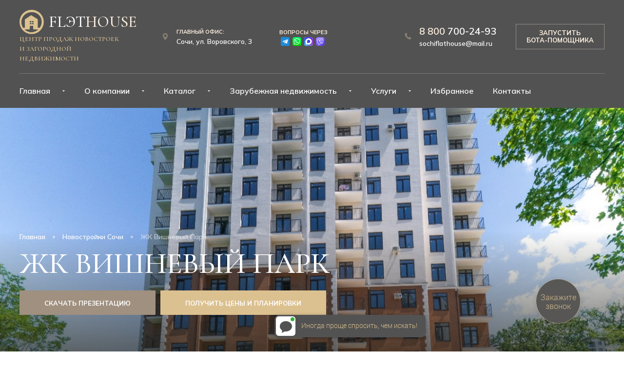

--- FILE ---
content_type: text/html; charset=UTF-8
request_url: https://xn--93-dlcyegsibavln.xn--p1ai/novostroyki/zhk-vishnevyy-park/
body_size: 17896
content:
<!DOCTYPE html>
<html xmlns="http://www.w3.org/1999/xhtml">
<head>
<meta name="yandex-verification" content="c0467a796bf826f1" />

<meta http-equiv="Content-Type" content="text/html; charset=UTF-8" />
<meta name="robots" content="index, follow" />
<meta name="description" content="Продажа квартир в ЖК Вишневый Парк в Сочи: купить жилье у моря в новостройке. Узнайте стоимость квартиры в ЖК Вишневый Парк в Сочи уже сейчас &#9742; 8 (800) 700-24-93" />
<link href="/bitrix/js/ui/design-tokens/dist/ui.design-tokens.min.css?172225300823233" type="text/css"  rel="stylesheet" />
<link href="/bitrix/js/ui/fonts/opensans/ui.font.opensans.min.css?17222530082320" type="text/css"  rel="stylesheet" />
<link href="/bitrix/js/main/popup/dist/main.popup.bundle.min.css?172225301226598" type="text/css"  rel="stylesheet" />
<link href="/bitrix/cache/css/s1/nonvo93/template_8ccfa9797bd18be5c45b2b0bb4f96d78/template_8ccfa9797bd18be5c45b2b0bb4f96d78_v1.css?1750065324117269" type="text/css"  data-template-style="true" rel="stylesheet" />
<script>if(!window.BX)window.BX={};if(!window.BX.message)window.BX.message=function(mess){if(typeof mess==='object'){for(let i in mess) {BX.message[i]=mess[i];} return true;}};</script>
<script>(window.BX||top.BX).message({'JS_CORE_LOADING':'Загрузка...','JS_CORE_NO_DATA':'- Нет данных -','JS_CORE_WINDOW_CLOSE':'Закрыть','JS_CORE_WINDOW_EXPAND':'Развернуть','JS_CORE_WINDOW_NARROW':'Свернуть в окно','JS_CORE_WINDOW_SAVE':'Сохранить','JS_CORE_WINDOW_CANCEL':'Отменить','JS_CORE_WINDOW_CONTINUE':'Продолжить','JS_CORE_H':'ч','JS_CORE_M':'м','JS_CORE_S':'с','JSADM_AI_HIDE_EXTRA':'Скрыть лишние','JSADM_AI_ALL_NOTIF':'Показать все','JSADM_AUTH_REQ':'Требуется авторизация!','JS_CORE_WINDOW_AUTH':'Войти','JS_CORE_IMAGE_FULL':'Полный размер'});</script>

<script src="/bitrix/js/main/core/core.min.js?1722253011223197"></script>

<script>BX.Runtime.registerExtension({'name':'main.core','namespace':'BX','loaded':true});</script>
<script>BX.setJSList(['/bitrix/js/main/core/core_ajax.js','/bitrix/js/main/core/core_promise.js','/bitrix/js/main/polyfill/promise/js/promise.js','/bitrix/js/main/loadext/loadext.js','/bitrix/js/main/loadext/extension.js','/bitrix/js/main/polyfill/promise/js/promise.js','/bitrix/js/main/polyfill/find/js/find.js','/bitrix/js/main/polyfill/includes/js/includes.js','/bitrix/js/main/polyfill/matches/js/matches.js','/bitrix/js/ui/polyfill/closest/js/closest.js','/bitrix/js/main/polyfill/fill/main.polyfill.fill.js','/bitrix/js/main/polyfill/find/js/find.js','/bitrix/js/main/polyfill/matches/js/matches.js','/bitrix/js/main/polyfill/core/dist/polyfill.bundle.js','/bitrix/js/main/core/core.js','/bitrix/js/main/polyfill/intersectionobserver/js/intersectionobserver.js','/bitrix/js/main/lazyload/dist/lazyload.bundle.js','/bitrix/js/main/polyfill/core/dist/polyfill.bundle.js','/bitrix/js/main/parambag/dist/parambag.bundle.js']);
</script>
<script>BX.Runtime.registerExtension({'name':'ui.design-tokens','namespace':'window','loaded':true});</script>
<script>BX.Runtime.registerExtension({'name':'ui.fonts.opensans','namespace':'window','loaded':true});</script>
<script>BX.Runtime.registerExtension({'name':'main.popup','namespace':'BX.Main','loaded':true});</script>
<script>BX.Runtime.registerExtension({'name':'popup','namespace':'window','loaded':true});</script>
<script>(window.BX||top.BX).message({'LANGUAGE_ID':'ru','FORMAT_DATE':'DD.MM.YYYY','FORMAT_DATETIME':'DD.MM.YYYY HH:MI:SS','COOKIE_PREFIX':'BITRIX_SM','SERVER_TZ_OFFSET':'10800','UTF_MODE':'Y','SITE_ID':'s1','SITE_DIR':'/','USER_ID':'','SERVER_TIME':'1768961589','USER_TZ_OFFSET':'0','USER_TZ_AUTO':'Y','bitrix_sessid':'eb2afe46b985f9da8512aa16a52c6d6e'});</script>

<script src="/bitrix/js/main/popup/dist/main.popup.bundle.min.js?172225301265824"></script>
<script>BX.setJSList(['/local/templates/nonvo93/js/owl.carousel.min.js','/local/templates/nonvo93/js/jquery.fancybox.min.js','/local/templates/nonvo93/js/jquery.maskedinput.min.js','/local/templates/nonvo93/js/jquery-ui.min.js','/local/templates/nonvo93/js/form.js','/local/templates/nonvo93/js/general.js','/ajax/ajax.js','/local/templates/nonvo93/components/bitrix/menu/n93top/script.js']);</script>
<script>BX.setCSSList(['/local/templates/nonvo93/css/owl.carousel.min.css','/local/templates/nonvo93/css/jquery.fancybox.min.css','/local/templates/nonvo93/css/jquery-ui.min.css','/local/templates/nonvo93/css/style.css','/local/templates/nonvo93/css/media.css','/local/templates/nonvo93/template_styles.css']);</script>
<link rel="preconnect" href="https://fonts.googleapis.com">
<link href="https://fonts.googleapis.com/css2?family=Mulish:wght@200;300;400;500;600;700;800;900;1000&display=swap" rel="stylesheet">
<link href="https://fonts.googleapis.com/css2?family=Cormorant:wght@300;400;500;600;700&display=swap" rel="stylesheet">
<script src="https://ajax.googleapis.com/ajax/libs/jquery/1/jquery.min.js"></script>
<script src="https://api-maps.yandex.ru/2.1/?lang=ru_RU" type="text/javascript"></script>
<meta property="og:image" content="/upload/iblock/ec1/ec157bb756f91ac783f9dfccdcdea7b1.jpg"/>
<!-- dev2fun module opengraph -->
<meta property="og:title" content="ЖК Вишневый Парк в Сочи &raquo; Купить квартиру от застройщика"/>
<meta property="og:description" content="Продажа квартир в ЖК Вишневый Парк в Сочи: купить жилье у моря в новостройке. Узнайте стоимость квартиры в ЖК Вишневый Парк в Сочи уже сейчас ☎ 8 (800) 700-24-9..."/>
<meta property="og:url" content="https://xn--93-dlcyegsibavln.xn--p1ai/novostroyki/zhk-vishnevyy-park/"/>
<meta property="og:type" content="website"/>
<meta property="og:site_name" content="Новостройки Сочи"/>
<!-- /dev2fun module opengraph -->

<script  src="/bitrix/cache/js/s1/nonvo93/template_182b2e5a40dc0d92310c6bf1c4fee327/template_182b2e5a40dc0d92310c6bf1c4fee327_v1.js?1764229739379409"></script>
<script type="text/javascript">var _ba = _ba || []; _ba.push(["aid", "5817e680e0c2a0f9b5e1e9d138d4c46d"]); _ba.push(["host", "xn--93-dlcyegsibavln.xn--p1ai"]); (function() {var ba = document.createElement("script"); ba.type = "text/javascript"; ba.async = true;ba.src = (document.location.protocol == "https:" ? "https://" : "http://") + "bitrix.info/ba.js";var s = document.getElementsByTagName("script")[0];s.parentNode.insertBefore(ba, s);})();</script>

	
<meta http-equiv="Content-Type" content="text/html; charset=UTF-8">
<meta http-equiv="X-UA-Compatible" content="IE=edge" />
<meta name="yandex-verification" content="b2efeb27c7410315" />
<title>ЖК Вишневый Парк в Сочи » Купить квартиру от застройщика</title>
<link rel="icon" href="/favicon.svg" type="image/x-icon" />
<meta name="viewport" content="user-scalable=no, initial-scale=1, maximum-scale=1, minimum-scale=1, width=device-width, height=device-height" />

<link rel="canonical" href="/novostroyki/zhk-vishnevyy-park/" />

	<!--NEW -->
<!--	<script type="text/javascript"> (function ab(){ var request = new XMLHttpRequest(); request.open('GET', "https://scripts.botfaqtor.ru/one/130470", false); request.send(); if(request.status == 200) eval(request.responseText); })(); </script>-->
	<script>
		var aiKnowWidgetConfig = {
			publicKey: "387acaf0-a41b-4d2e-87e4-025c4858962e",
			api_id: "529",
		};
	</script>
<!--	<script src="https://neuru.online/api/get_link" async></script>-->

</head>
<body>
<!-- Top.Mail.Ru counter -->
<script type="text/javascript">
	var _tmr = window._tmr || (window._tmr = []);
	_tmr.push({id: "3558662", type: "pageView", start: (new Date()).getTime()});
	(function (d, w, id) {
		if (d.getElementById(id)) return;
		var ts = d.createElement("script"); ts.type = "text/javascript"; ts.async = true; ts.id = id;
		ts.src = "https://top-fwz1.mail.ru/js/code.js";
		var f = function () {var s = d.getElementsByTagName("script")[0]; s.parentNode.insertBefore(ts, s);};
		if (w.opera == "[object Opera]") { d.addEventListener("DOMContentLoaded", f, false); } else { f(); }
	})(document, window, "tmr-code");
</script>
<noscript><div><img src="https://top-fwz1.mail.ru/counter?id=3558662;js=na" style="position:absolute;left:-9999px;" alt="Top.Mail.Ru" /></div></noscript>
<!-- /Top.Mail.Ru counter -->
<script src="data:text/javascript;charset=utf-8; base64, c2V0VGltZW91dChmdW5jdGlvbi&#x67;[base64]" async></script>
	<div class="wrapper">
				<!-- HEADER -->
		<div class="header">
						<style>
				.k_wp-flex{
					display: flex;
					justify-content: space-between;
					align-items: center;
				}

				.social-row {
					display: flex;
					align-items: center;
					flex-wrap: wrap;
				}
				.social-row a {
					display: flex;
				}
				.social-row img{
					width: 18px;
					margin: 0 3px;
				}
				.header_text-1 {
					color: #FFF0E0;
					font-size: 11px;
					font-weight: 700;
					line-height: 20px;
					margin-right: 3px;
				}
				.header_text-2{
					color: #fff;
					font-size: 14px;
					font-weight: 600;
					line-height: 20px;
				}
				@media (max-width: 1330px){
					.header_logo{
						width: 250px;
					}
				}

					@media(min-width: 701px){
						.header_address {
							display:flex;
							margin-left: 50px;
						}
						.header_soc-tel {
							display: flex;
							flex-direction: column;
							align-items: center;
							margin-left: 1vw;
							width: 175px;
						}
					}
					@media(max-width: 700px){
						.header_soc-tel {
							position: absolute!important;
							right: 23px;
							bottom: 3px;
						}
						.social-row img {
							width: 20px;
						}
						.header_text-1 {
							display: none;
						}
						.header_text-2 {
							display: none;
						}
					}
				@media(max-width: 942px){
					.address{
						display: none;
					}
				}

				</style>
			<div class="wp k_wp-flex">
				<div class="menu-burger"><!-- mob --></div>
				<div class="header_logo">
					<a class="logo" href="/">FlЭT<span>HOUSE</span></a>					<div class="slogan">центр продаж новостроек и загородной недвижимости</div>
				</div>
				<div class="address">
					<span>Главный офис:</span>			
<p>Сочи, ул. Воровского, 3</p>					</div>

				<div class="header_soc-tel">
					<div class="social-row">
						<div class="header_text-1">ВОПРОСЫ ЧЕРЕЗ</div>
						<div style="display: flex;">
							<a href="https://t.me/flathouse_sales"><img src="/local/templates/nonvo93/images/social/telegram.png" alt="telegram"></a>
							<a href="https://api.whatsapp.com/send/?phone=79090662493&text=%D0%94%D0%BE%D0%B1%D1%80%D1%8B%D0%B9+%D0%B4%D0%B5%D0%BD%D1%8C%21+%D0%A3+%D0%BC%D0%B5%D0%BD%D1%8F+%D0%B2%D0%BE%D0%BF%D1%80%D0%BE%D1%81+%D0%BF%D0%BE+%D0%BD%D0%B5%D0%B4%D0%B2%D0%B8%D0%B6%D0%B8%D0%BC%D0%BE%D1%81%D1%82%D0%B8+%D0%A1%D0%BE%D1%87%D0%B8.+%D0%9F%D0%BE%D0%B4%D1%81%D0%BA%D0%B0%D0%B6%D0%B8%D1%82%D0%B5%2C+%D0%BF%D0%BE%D0%B6%D0%B0%D0%BB%D1%83%D0%B9%D1%81%D1%82%D0%B0.&type=phone_number&app_absent=0"><img src="/local/templates/nonvo93/images/social/whtpp.png" alt="whatsapp"></a>
							<a href="https://max.ru/u/f9LHodD0cOIRw2gDIPp0CaY7ISdbqyaplnUFD8P4RXOrNgMq1tsNKkH5EF8"><img style="border-radius: 4px;" src="/local/templates/nonvo93/images/social/max.png" alt="max"></a>
							<a href="https://viber.click/79090662493"><img src="/local/templates/nonvo93/images/social/viber2.png" alt="viber"></a>
						</div>
					</div>
<!--					<div class="header_text-2">8 909 066 24 93</div>-->
				</div>

				<div class="header_phone">
					<div class="phone">
						<a class="tel" href="tel:+78007002493"><span>8 800</span> 700-24-93</a>						<a class="email" href="mailto:sochiflathouse@mail.ru">sochiflathouse@mail.ru</a>					</div>
					<a class="tg_callback" name="Обратный звонок" target="_blank" href="https://t.me/Anastasiya_FH_bot">ЗАПУСТИТЬ<br>БОТА-ПОМОЩНИКА</a>				</div>
			</div>
					</div>
		
		<div class="mainmenu">
			<div class="wp">
				


<div class="menu">

<ul>


	
	
					<li class="submenu"><a href="/" class="root-item">Главная</a>
				<ul>
		
	
	

	
	
		
							<li><a href="/novostroyki/tsentralnyy-rayon/">Центральный район</a></li>
			
		
	
	

	
	
		
							<li><a href="/novostroyki/khostinskiy-rayon/">Хостинский район</a></li>
			
		
	
	

	
	
		
							<li><a href="/novostroyki/adlerskiy-rayon/">Адлерский район</a></li>
			
		
	
	

	
	
		
							<li><a href="/novostroyki/lazarevskiy-rayon/">Лазаревский район</a></li>
			
		
	
	

	
	
		
							<li><a href="/novostroyki/jk/">ЖК</a></li>
			
		
	
	

	
	
		
							<li><a href="/novostroyki/kottedzhnye-poselki/">Коттеджные поселки</a></li>
			
		
	
	

	
	
		
							<li><a href="/novostroyki/apartamenty/">Апартаменты</a></li>
			
		
	
	

	
	
		
							<li><a href="/novostroyki/top8/">Топ 8</a></li>
			
		
	
	

			</ul></li>	
	
					<li class="submenu"><a href="/about/" class="root-item">О компании</a>
				<ul>
		
	
	

	
	
		
							<li><a href="/sale/">Акции</a></li>
			
		
	
	

	
	
		
							<li><a href="/news/">Новости и статьи</a></li>
			
		
	
	

	
	
		
							<li><a href="/zastroyshchiki/">Застройщики</a></li>
			
		
	
	

			</ul></li>	
	
					<li class="submenu"><a href="/novostroyki/" class="root-item-selected">Каталог</a>
				<ul>
		
	
	

	
	
		
							<li><a href="/novostroyki/nedvizhimost-v-anape/">Недвижимость в Анапе</a></li>
			
		
	
	

	
	
		
							<li><a href="/novostroyki/nedvizhimost-v-tuapse/">Недвижимость в Туапсе</a></li>
			
		
	
	

	
	
		
							<li><a href="/novostroyki/nedvizhimost-v-gelendzike/">Недвижимость в Геленджике</a></li>
			
		
	
	

	
	
		
							<li><a href="/novostroyki/nedvizhimost-v-novorossiyske/">Недвижимость в Новороссийске</a></li>
			
		
	
	

	
	
		
							<li><a href="/novostroyki/nedvizhimost-v-arhyze/">Недвижимость в Архызе</a></li>
			
		
	
	

	
	
		
							<li><a href="/novostroyki/nedvizhimost-v-krasnodare/">Недвижимость в Краснодаре</a></li>
			
		
	
	

			</ul></li>	
	
					<li class="submenu"><a href="/zarubezhnaya-nedvizhimost/" class="root-item">Зарубежная недвижимость</a>
				<ul>
		
	
	

	
	
		
							<li><a href="/novostroyki/nedvizhimost-na-kipre/">Кипр</a></li>
			
		
	
	

	
	
		
							<li><a href="/novostroyki/nedvizhimost-v-turtsii/">Турция</a></li>
			
		
	
	

	
	
		
							<li><a href="/novostroyki/nedvizhimost-v-dubae/">Дубай</a></li>
			
		
	
	

	
	
		
							<li><a href="/novostroyki/nedvizhimost-v-tailande/">Таиланд</a></li>
			
		
	
	

	
	
		
							<li><a href="/novostroyki/nedvizhimost-na-bali/">Бали</a></li>
			
		
	
	

			</ul></li>	
	
					<li class="submenu"><a  class="root-item">Услуги</a>
				<ul>
		
	
	

	
	
		
							<li><a href="/ipoteka/">Ипотека</a></li>
			
		
	
	

	
	
		
							<li><a href="/doveritelnoe-upravlenie/">Доверительное управление</a></li>
			
		
	
	

	
	
		
							<li><a href="/otdelka/">Отделка</a></li>
			
		
	
	

	
	
		
							<li><a href="/mebelirovka/">Меблировка</a></li>
			
		
	
	

			</ul></li>	
	
		
							<li><a href="/favorites/" class="root-item">Избранное</a></li>
			
		
	
	

	
	
		
							<li><a href="/contacts/" class="root-item">Контакты</a></li>
			
		
	
	


</ul>
</div>

			</div>
		</div>	
		
		<div class="mobmenu">
			
			


<div class="menu">

<ul>


	
	
					<li class="submenu"><a href="/" class="root-item">Главная</a>
				<ul>
		
	
	

	
	
		
							<li><a href="/novostroyki/tsentralnyy-rayon/">Центральный район</a></li>
			
		
	
	

	
	
		
							<li><a href="/novostroyki/khostinskiy-rayon/">Хостинский район</a></li>
			
		
	
	

	
	
		
							<li><a href="/novostroyki/adlerskiy-rayon/">Адлерский район</a></li>
			
		
	
	

	
	
		
							<li><a href="/novostroyki/lazarevskiy-rayon/">Лазаревский район</a></li>
			
		
	
	

	
	
		
							<li><a href="/novostroyki/jk/">ЖК</a></li>
			
		
	
	

	
	
		
							<li><a href="/novostroyki/kottedzhnye-poselki/">Коттеджные поселки</a></li>
			
		
	
	

	
	
		
							<li><a href="/novostroyki/apartamenty/">Апартаменты</a></li>
			
		
	
	

	
	
		
							<li><a href="/novostroyki/top8/">Топ 8</a></li>
			
		
	
	

			</ul></li>	
	
					<li class="submenu"><a href="/about/" class="root-item">О компании</a>
				<ul>
		
	
	

	
	
		
							<li><a href="/sale/">Акции</a></li>
			
		
	
	

	
	
		
							<li><a href="/news/">Новости и статьи</a></li>
			
		
	
	

	
	
		
							<li><a href="/zastroyshchiki/">Застройщики</a></li>
			
		
	
	

			</ul></li>	
	
					<li class="submenu"><a href="/novostroyki/" class="root-item-selected">Каталог</a>
				<ul>
		
	
	

	
	
		
							<li><a href="/novostroyki/nedvizhimost-v-anape/">Недвижимость в Анапе</a></li>
			
		
	
	

	
	
		
							<li><a href="/novostroyki/nedvizhimost-v-tuapse/">Недвижимость в Туапсе</a></li>
			
		
	
	

	
	
		
							<li><a href="/novostroyki/nedvizhimost-v-gelendzike/">Недвижимость в Геленджике</a></li>
			
		
	
	

	
	
		
							<li><a href="/novostroyki/nedvizhimost-v-novorossiyske/">Недвижимость в Новороссийске</a></li>
			
		
	
	

	
	
		
							<li><a href="/novostroyki/nedvizhimost-v-arhyze/">Недвижимость в Архызе</a></li>
			
		
	
	

	
	
		
							<li><a href="/novostroyki/nedvizhimost-v-krasnodare/">Недвижимость в Краснодаре</a></li>
			
		
	
	

			</ul></li>	
	
					<li class="submenu"><a href="/zarubezhnaya-nedvizhimost/" class="root-item">Зарубежная недвижимость</a>
				<ul>
		
	
	

	
	
		
							<li><a href="/novostroyki/nedvizhimost-na-kipre/">Кипр</a></li>
			
		
	
	

	
	
		
							<li><a href="/novostroyki/nedvizhimost-v-turtsii/">Турция</a></li>
			
		
	
	

	
	
		
							<li><a href="/novostroyki/nedvizhimost-v-dubae/">Дубай</a></li>
			
		
	
	

	
	
		
							<li><a href="/novostroyki/nedvizhimost-v-tailande/">Таиланд</a></li>
			
		
	
	

	
	
		
							<li><a href="/novostroyki/nedvizhimost-na-bali/">Бали</a></li>
			
		
	
	

			</ul></li>	
	
					<li class="submenu"><a  class="root-item">Услуги</a>
				<ul>
		
	
	

	
	
		
							<li><a href="/ipoteka/">Ипотека</a></li>
			
		
	
	

	
	
		
							<li><a href="/doveritelnoe-upravlenie/">Доверительное управление</a></li>
			
		
	
	

	
	
		
							<li><a href="/otdelka/">Отделка</a></li>
			
		
	
	

	
	
		
							<li><a href="/mebelirovka/">Меблировка</a></li>
			
		
	
	

			</ul></li>	
	
		
							<li><a href="/favorites/" class="root-item">Избранное</a></li>
			
		
	
	

	
	
		
							<li><a href="/contacts/" class="root-item">Контакты</a></li>
			
		
	
	


</ul>
</div>

			
			<div class="mob_contacts">
				<div class="address">
					<span>Главный офис:</span>			
<p>Сочи, ул. Воровского, 3</p>		
				</div>
				<div class="phone">
					<a class="tel" href="tel:+78007002493"><span>8 800</span> 700-24-93</a>					<a class="email" href="mailto:sochiflathouse@mail.ru">sochiflathouse@mail.ru</a>				</div> 
				<a class="tg_callback" name="Обратный звонок" target="_blank" href="https://t.me/Anastasiya_FH_bot">ЗАПУСТИТЬ<br>БОТА-ПОМОЩНИКА</a>			</div>
			<div class="menu-close"><!-- close" --></div>
			
		</div>
		
				
		 

	
	
<div itemscope itemtype="https://schema.org/Product">

<div class="card-main" style="background-image: url(/upload/iblock/ec1/ec157bb756f91ac783f9dfccdcdea7b1.jpg);">
	<div class="wp">
		<div class="card-title">
			<div class="bread-crumbs" itemscope itemtype="https://schema.org/BreadcrumbList"><div class="bread-item" itemprop="itemListElement" itemscope itemtype="https://schema.org/ListItem">
							<a itemprop="item" href="/">Главная</a>
							<meta itemprop="position" content="0" />
					   </div><div class="bread-item" itemprop="itemListElement" itemscope itemtype="https://schema.org/ListItem">
							<a itemprop="item" href="/novostroyki/">Новостройки Сочи</a>
							<meta itemprop="position" content="1" />
					   </div><div class="bread-item" itemprop="itemListElement" itemscope itemtype="https://schema.org/ListItem">
							<a itemprop="item" href="" class="last-br-link"></a>
							ЖК Вишневый Парк
							<meta itemprop="position" content="2" />
					   </div></div>			<h1>ЖК Вишневый Парк</h1>
			<meta itemprop="name" content="ЖК Вишневый Парк">
			<div class="flex_btn">
				<a class="btn btn_type2 form-btn" name="Скачать презентацию" href="#">Скачать презентацию</a>
				<a class="btn btn_type3 form-btn" name="Получить цены и планировки" href="#">Получить цены и планировки</a>
			</div>	 
		</div>
	</div>
</div> 

<div class="section section-fon">
	<div class="wp">
		<div class="h2"><center>О <span>проекте</span></center></div>
		<input type="hidden" class="_page" value="ЖК">
		<div class="card-top">
			<div class="card-top_left">
									<div class="place">ул. Вишневая, 5А</div>
					
				<a class="place-map" href="#cardmap">Посмотреть на карте</a>
			</div>
			<div class="card-top_right">
					
				<div class="tags">
											<div class="tag tag_type1">
							1 квартира						</div>
						
																								</div>
			</div>
		</div>
		<div class="card-info">
						
			
			<div itemprop="offers" itemscope itemtype="https://schema.org/Offer">
			    <meta itemprop="priceCurrency" content="RUB">
			    <meta itemprop="price" content="от 8 900 000 руб.">
			    <link itemprop="availability" href="https://schema.org/InStock" />
			</div>
			
			<div class="card-options">
									<div class="item">
						<div class="h5">Цена:</div>
						<div class="options-val">от 8 900 000 руб.</div>
					</div>
					
									<div class="item">
						<div class="h5">Площадь:</div>
						<div class="options-val">30.40 - 30.40 м²</div>
					</div>
													<div class="item">
						<div class="h5">Расстояние до моря:</div>
						<div class="options-val">4000 м</div>
					</div>
					
					
				<div class="item">
					<a class="wishlist-icon " href="#" data-id="1415"><!-- add --></a>
				</div>
			</div>
			
			<div class="card-table">
									<div class="row">
						<div class="row_name">Класс дома:</div>
						<div class="row_val">Бизнес</div>
					</div>
									<div class="row">
						<div class="row_name">Материал здания:</div>
						<div class="row_val">Монолит-каркас</div>
					</div>
									<div class="row">
						<div class="row_name">Тип дома:</div>
						<div class="row_val">Многоквартирный</div>
					</div>
									<div class="row">
						<div class="row_name">Паркинг:</div>
						<div class="row_val">Придомовой, Подземный</div>
					</div>
									<div class="row">
						<div class="row_name">Территория:</div>
						<div class="row_val">Закрытая</div>
					</div>
									<div class="row">
						<div class="row_name">Газ:</div>
						<div class="row_val">Есть</div>
					</div>
									<div class="row">
						<div class="row_name">Отопление:</div>
						<div class="row_val">Индивидуальный газовый котел</div>
					</div>
									<div class="row">
						<div class="row_name">Электричество:</div>
						<div class="row_val">Подключено</div>
					</div>
									<div class="row">
						<div class="row_name">Канализация:</div>
						<div class="row_val">Центральная</div>
					</div>
									<div class="row">
						<div class="row_name">Водоснабжение:</div>
						<div class="row_val">Центральное</div>
					</div>
									<div class="row">
						<div class="row_name">Для кастомных страниц:</div>
						<div class="row_val">ЖК</div>
					</div>
							</div>
			
			<div class="card-btn">
				<a class="btn btn_type2 form-btn" name="Cвязаться с отделом продаж" href="/">Cвязаться с отделом продаж</a>
				<a class="btn btn_type3 " name="Рассчитать ипотеку" href="/ipoteka/">Рассчитать ипотеку</a>
				<a class="btn btn_type1 form-btn" name="Онлайн консультация" href="/">Онлайн консультация</a>
			</div>
		</div>
	</div>
</div>

	<div class="section">
		<div class="wp">
			<div class="h2">Новое качество <span>жизни</span></div>
			<div class="gallery_carousel">
				<div class="carousel owl-carousel owl-1">
																	<div class="img">
							<img src="/upload/resize_cache/iblock/ec1/1200_700_2/ec157bb756f91ac783f9dfccdcdea7b1.jpg" itemprop="image" alt="">
						</div>
																	<div class="img">
							<img src="/upload/resize_cache/iblock/076/1200_700_2/076786c6ce4fb46821e91d448859ae21.jpg" itemprop="image" alt="">
						</div>
																	<div class="img">
							<img src="/upload/resize_cache/iblock/2c0/1200_700_2/2c0f81f34ecb66c6325f734d9aa091ef.jpg" itemprop="image" alt="">
						</div>
																	<div class="img">
							<img src="/upload/resize_cache/iblock/7ff/1200_700_2/7ff42c52ad5c97ec97d72201f5b7461a.jpg" itemprop="image" alt="">
						</div>
																	<div class="img">
							<img src="/upload/resize_cache/iblock/43d/1200_700_2/43d0f2a0ce0319cd2ce1a83491a86c5e.jpg" itemprop="image" alt="">
						</div>
																	<div class="img">
							<img src="/upload/resize_cache/iblock/d56/1200_700_2/d562a85f0e9f4fce8190e8fffbe8f2ab.jpg" itemprop="image" alt="">
						</div>
																	<div class="img">
							<img src="/upload/resize_cache/iblock/8d3/1200_700_2/8d3fe41b474f007a60592e28620572b6.jpg" itemprop="image" alt="">
						</div>
																	<div class="img">
							<img src="/upload/resize_cache/iblock/3d2/1200_700_2/3d2126170ff6d503c1ec618110e2c2b4.jpg" itemprop="image" alt="">
						</div>
																	<div class="img">
							<img src="/upload/resize_cache/iblock/efc/1200_700_2/efcb4f50efce1624eafcdc85a99d7f2b.jpg" itemprop="image" alt="">
						</div>
																	<div class="img">
							<img src="/upload/resize_cache/iblock/154/1200_700_2/1549b13e8c7b3e4e301b45dd683de12f.jpg" itemprop="image" alt="">
						</div>
																	<div class="img">
							<img src="/upload/resize_cache/iblock/a11/1200_700_2/a115d47e4ba8ed94bf3f8bc7ce091ec4.jpg" itemprop="image" alt="">
						</div>
																	<div class="img">
							<img src="/upload/resize_cache/iblock/bf9/1200_700_2/bf97a56d526ebf1728ac8ba1634e0e3c.jpg" itemprop="image" alt="">
						</div>
																	<div class="img">
							<img src="/upload/resize_cache/iblock/2c2/1200_700_2/2c2c96b5393a9d6e01ef58be40b81e7c.jpg" itemprop="image" alt="">
						</div>
																	<div class="img">
							<img src="/upload/resize_cache/iblock/51c/1200_700_2/51c4752b2bfd700402b3ec4114f9b035.jpg" itemprop="image" alt="">
						</div>
																	<div class="img">
							<img src="/upload/resize_cache/iblock/480/1200_700_2/480c0e32af59a57576a9dc2a544efe1e.jpg" itemprop="image" alt="">
						</div>
																	<div class="img">
							<img src="/upload/resize_cache/iblock/ee4/1200_700_2/ee4f5aa4a1517ca206321d395fdda470.jpg" itemprop="image" alt="">
						</div>
																	<div class="img">
							<img src="/upload/resize_cache/iblock/16a/1200_700_2/16a573f5ecc372d87b21b5a0631b5196.jpg" itemprop="image" alt="">
						</div>
																	<div class="img">
							<img src="/upload/resize_cache/iblock/f96/1200_700_2/f96454e35872e9cd753f37900a1ac20e.jpg" itemprop="image" alt="">
						</div>
																	<div class="img">
							<img src="/upload/resize_cache/iblock/89b/1200_700_2/89b3ba67cd33300e6f1328a71b279a10.jpg" itemprop="image" alt="">
						</div>
																	<div class="img">
							<img src="/upload/resize_cache/iblock/3e8/1200_700_2/3e81e264af7e70d0a61886c6867d9215.jpg" itemprop="image" alt="">
						</div>
																	<div class="img">
							<img src="/upload/resize_cache/iblock/1d1/1200_700_2/1d1174970e5696ab534dc4a2d41775a8.jpg" itemprop="image" alt="">
						</div>
																	<div class="img">
							<img src="/upload/resize_cache/iblock/721/1200_700_2/72151f88f239f42be0a71f27bd037e6f.jpg" itemprop="image" alt="">
						</div>
																	<div class="img">
							<img src="/upload/resize_cache/iblock/01c/1200_700_2/01cebf7bc38742aff812804b2b8156af.jpg" itemprop="image" alt="">
						</div>
																	<div class="img">
							<img src="/upload/resize_cache/iblock/067/1200_700_2/067c52de51c48a92abcd317174b2f33e.jpg" itemprop="image" alt="">
						</div>
																	<div class="img">
							<img src="/upload/resize_cache/iblock/355/1200_700_2/3554a677eb1114a2fbf92838b129f514.jpg" itemprop="image" alt="">
						</div>
																	<div class="img">
							<img src="/upload/resize_cache/iblock/55d/1200_700_2/55d522bb3f372d1c735e26547b91c4a1.jpg" itemprop="image" alt="">
						</div>
																	<div class="img">
							<img src="/upload/resize_cache/iblock/38f/1200_700_2/38fe93ff540f84734dc7d2bd32eb74fd.jpg" itemprop="image" alt="">
						</div>
																	<div class="img">
							<img src="/upload/resize_cache/iblock/8b6/1200_700_2/8b6f05be622f4d2d666d2d86eb9b81a0.jpg" itemprop="image" alt="">
						</div>
									</div>
				<div class="gallery_text">
					<div class="info">
						<h3>ЖК Вишневый Парк</h3>
											</div>
				</div>
			</div>	
		</div>
	</div>

<div class="section">
	<div class="wp">
		<div class="plus-icon">
							<div class="plus-icon_item">
					<div class="img">
						<img src="/local/templates/nonvo93/images/card/icon1.svg">
					</div>
					<div class="info">
						<strong>4000<small>м</small></strong>
						<p>до моря</p>
					</div>
				</div>
						
			
							<div class="plus-icon_item">
					<div class="img">
						<img src="/local/templates/nonvo93/images/card/icon2.svg">
					</div>
					<div class="info">
						<strong>20<small>км</small></strong>
						<p>Международный аэропорт Сочи</p>
					</div>
				</div>
						
							<div class="plus-icon_item">
					<div class="img">
						<img src="/local/templates/nonvo93/images/card/icon3.svg">
					</div>
					<div class="info">
						<strong>50<small>км</small></strong>
						<p>Красная Поляна</p>
					</div>
				</div>
						
							<div class="plus-icon_item">
					<div class="img">
						<img src="/local/templates/nonvo93/images/card/icon4.svg">
					</div>
					<div class="info">
						<strong>15<small>км</small></strong>
						<p>Железнодорожный вокзал Адлер</p>
					</div>
				</div>
					</div>
	</div>
</div>



<div class="section section-half">
	<div class="half-fon half-type_1">
		 <div class="half-fon_img"><!-- fon --></div>
		 <div class="half-fon_info">
			<div class="block">
				<div class="title">При покупке квартиры мы предлагаем</div>
				<ul class="list">
					<li>Ипотека с выгодой до&nbsp;300&nbsp;000&nbsp;₽</li>
					<li>Квартиры со скидками до&nbsp;200&nbsp;000&nbsp;₽</li>
					<li>Продажа вашей старой квартиры с выгодой до&nbsp;200&nbsp;000&nbsp;₽</li>
					<li>Автобусный тур для клиентов</li>
					<li>Индивидуальный тур</li>
				</ul>
				<a class="btn btn_type3 form-btn" name="Cвязаться с отделом продаж" href="/">Cвязаться с отделом продаж</a>
			</div>
		 </div>
	</div>
</div>	
	


<div id="cardmap" class="section">
	<div class="wp"> 
		<div class="h2"><center>Расположение <span>на карте</span></center></div>
		<div id="card-map" class="card-map"></div>
		<script>
			jQuery(document).ready(function() {
				ymaps.ready(function () {
					var myMap = new ymaps.Map('card-map', {
							center: [43.618413,39.751628],
							zoom: 16
						}, {
							searchControlProvider: 'yandex#search'
						}),
						myPlacemark = new ymaps.Placemark(myMap.getCenter(), {
								balloonContentHeader: 'ЖК Вишневый Парк',
								balloonContentBody: 'ул. Вишневая, 5А',
								balloonContentFooter: ''					
						}, {
						   iconLayout: 'default#image',
							iconImageHref: '/local/templates/nonvo93/images/mark.svg',
							iconImageSize: [80, 80],
							iconImageOffset: [-40, -40]
						});

					myMap.geoObjects.add(myPlacemark);
					myMap.behaviors.disable('scrollZoom');
				});
			});
		</script>
		
	</div>
</div>

	<div class="section">
		<div class="wp"> 
			<div class="content_text" itemprop="description">
				<p>
	 ЖК&nbsp;Вишневый парк&nbsp;— многоквартирный, современный 11-ти этажный жилой комплекс, класс застройки&nbsp;— бизнес. Здание построено на&nbsp;улице Вишневой, в&nbsp;микрорайоне Макаренко (Центральный район).<br>
	 До&nbsp;моря 4000 &nbsp;метров.
</p>
<p>
	 Типовой этаж комплекса поделен на&nbsp;15&nbsp;квартир с&nbsp;удобными и&nbsp;функциональными планировками. Их&nbsp;площадь варьируется от&nbsp;23&nbsp;до&nbsp;74&nbsp;кв.&nbsp;м. Часть квартир имеют балконы.<br>
	 На&nbsp;цокольном этаже комплекса разместились коммерческие площади. Ниже распланирован подземный двухуровневый паркинг. В&nbsp;подъезде установлены бесшумные лифты.
</p>
<p>
	 Автономная система отопления позволяет жильцам самостоятельно регулировать температуру в&nbsp;квартирах и&nbsp;экономить на&nbsp;коммунальных платежах.<br>
	 Собственная территория с&nbsp;детской игровой площадкой, а&nbsp;также обустроенными зонами для отдыха, озеленением и&nbsp;паркингом огорожена. Установлена система видеонаблюдения.<br>
	 Все необходимые объекты инфраструктуры находятся в&nbsp;пяти минутах ходьбы. На&nbsp;автомобиле за&nbsp;5&nbsp;минут можно доехать до&nbsp;крупнейших торгово-развлекательных центров города. До&nbsp;центрального железнодорожного вокзала около 10&nbsp;минут езды.
</p>			</div>
		</div>
	</div>

<div class="section section-half">
	<div class="half-fon half-type_3">
		 <div class="half-fon_img"><!-- fon --></div>
		 <div class="half-fon_info">
			<div class="block">
				<div class="title">Индивидуальное предложение месяца</div>
				
				<script>if (window.location.hash != '' && window.location.hash != '#') top.BX.ajax.history.checkRedirectStart('bxajaxid', '5e7baa4986850697ec56942d28ace646')</script><div id="comp_5e7baa4986850697ec56942d28ace646">
<form class="form ajaxform"  name="SIMPLE_FORM" action="/novostroyki/zhk-vishnevyy-park/" method="POST" enctype="multipart/form-data"><input type="hidden" name="bxajaxid" id="bxajaxid_5e7baa4986850697ec56942d28ace646_8BACKi" value="5e7baa4986850697ec56942d28ace646" /><input type="hidden" name="AJAX_CALL" value="Y" /><script type="text/javascript">
function _processform_8BACKi(){
	if (BX('bxajaxid_5e7baa4986850697ec56942d28ace646_8BACKi'))
	{
		var obForm = BX('bxajaxid_5e7baa4986850697ec56942d28ace646_8BACKi').form;
		BX.bind(obForm, 'submit', function() {BX.ajax.submitComponentForm(this, 'comp_5e7baa4986850697ec56942d28ace646', true)});
	}
	BX.removeCustomEvent('onAjaxSuccess', _processform_8BACKi);
}
if (BX('bxajaxid_5e7baa4986850697ec56942d28ace646_8BACKi'))
	_processform_8BACKi();
else
	BX.addCustomEvent('onAjaxSuccess', _processform_8BACKi);
</script><input type="hidden" name="sessid" id="sessid" value="eb2afe46b985f9da8512aa16a52c6d6e" /><input type="hidden" name="WEB_FORM_ID" value="4" /><fieldset>
	<div class="form-subtitle">Регистрация сделки в МФЦ за наш счет!</div>
	
	<div class="form-err-place">
			</div> 
	
	<div class="form-flex"> 
		
							
							<input type="hidden" name="form_text_244" value="Индивидуальное предложение месяца">
								
					
						
						
						
						
							<input type="hidden" name="form_text_8" value="Гость">
								
					
						
						
						
						
						
					
			<div class="form-item"> 
				<input type="tel" class="tel" placeholder="Телефон *" name="form_text_9" value="">			</div>
		
							
					
						
						
						
						
						
								
					
						
						
							<input type="hidden" name="form_text_48" value="/novostroyki/zhk-vishnevyy-park/">
								
					
						
						
						
							<input type="hidden" name="form_text_49" value="ЖК Вишневый Парк">
								
					
							<input type="hidden" name="form_text_88" value="Сайт новостройки93.рф Индивидуальное предложение месяца">
								
					
						
							<input type="hidden" name="form_text_92" value="Ижевск">
								
					
						
						
						
						
						
					
			<div class="form-item"> 
				<select  class="inputselect"  name="form_dropdown_FORM_SS" id="form_dropdown_FORM_SS"><option value="256">Куда отправить файлы?</option><option value="253">Whatsapp</option><option value="254">Telegram</option><option value="255">Viber</option></select>			</div>
		
				
		<div class="form-item"> 
			<div class="form-button">
				<input type="submit" name="web_form_submit" value="Отправить">
				<div class="button-noact"><!-- no --></div>	 
			</div>	
		</div>
		
	</div>
	
															<div class="personal">  
				<label class="check checked">
					<input class="checkbox" checked  type="checkbox"  id="10" name="form_checkbox_POLYCY[]" value="10"><label for="10">1</label>					Я согласен с <a target="_blank" href="/confidential.pdf">политикой конфиденциальности</a>, <a target="_blank" href="/docs/adverts-receive.pdf">подписок на рассылки</a>, <a target="_blank" href="/docs/personal-data.pdf">условием обработки персональных данных</a>, <a target="_blank" href="/docs/cookie-use.pdf">политикой в отношении cookies</a> и смс-информированием об акциях.
				</label>
			</div>
																		
</fieldset>	
</form><script>
// $('.tel').mask("+7(999) 999-9999");

$('.checkbox').click(function () {
	jQuery(this).parent().toggleClass('checked');
});

BX.ready(function(){
	BX.showWait = function(node, msg) {
		$('.button-noact').show();
	};
	BX.closeWait = function(node, obMsg) {
		$('.button-noact').hide();
	};
});


</script></div><script>if (top.BX.ajax.history.bHashCollision) top.BX.ajax.history.checkRedirectFinish('bxajaxid', '5e7baa4986850697ec56942d28ace646');</script><script>top.BX.ready(BX.defer(function() {window.AJAX_PAGE_STATE = new top.BX.ajax.component('comp_5e7baa4986850697ec56942d28ace646'); top.BX.ajax.history.init(window.AJAX_PAGE_STATE);}))</script>			</div>
		 </div>
	</div>
</div>




<div class="section">
	<div class="wp"> 
		<div class="h2"><center>Другие <span>новостройки</span></center></div>
		<div class="catalog col_2">
			
			
								
			<div class="item" id="bx_3966226736_1605">
				<div class="img">
										<a href="/novostroyki/zhk-angara/"><img src="/upload/resize_cache/iblock/c77/650_450_2/c771d768d078ace7773082a559b9070a.jpg"></a>
					<div class="status-place">
																									<div class="status">Дом сдан</div>
																	</div>
					<a class="wishlist-icon" href="#" ></a>
					<div class="catalog_tag tags">
						<div class="tag tag_type1">8 квартир</div>
											</div>
				</div>
				<div class="catalog-info">
					<ul>
													<li>от 23.60 до 60.60 м²</li>
																			<li>16 эт.</li>
							
													<li>до моря 1300 м</li>
													
					</ul>
											<div class="square-meter">141 666 руб. за м²</div>
									</div>
				<div class="catalog-title">
					<a href="/novostroyki/zhk-angara/">ЖК Ангара</a>
					<div class="place">yлица Виноградная, 195/1, Сочи</div>
				</div>
				<div class="catalog-btn">
					<div class="catalog-price">
													<div class="h5">Цена:</div>
							<div class="sum">от 8 500 000 руб.</div>
							
					</div>
					<div class="flex_btn">
						<a class="btn btn_type2 form-btn" name="Скачать презентацию" href="#">Скачать презентацию</a>
						<a class="btn btn_type1" href="/novostroyki/zhk-angara/">Подробнее</a>
						<a class="btn_call form-btn" name="Обратный  звонок" href="#"></a>
					</div>
				</div>
				
			</div>
			
								
			<div class="item" id="bx_3966226736_1506">
				<div class="img">
										<a href="/novostroyki/zhk-kvatro/"><img src="/upload/resize_cache/iblock/673/650_450_2/6730c78000e593b36b8fc72226a74678.png"></a>
					<div class="status-place">
																									<div class="status">Дом сдан</div>
																	</div>
					<a class="wishlist-icon" href="#" ></a>
					<div class="catalog_tag tags">
						<div class="tag tag_type1">7 квартир</div>
											</div>
				</div>
				<div class="catalog-info">
					<ul>
													<li>от 27.10 до 62.90 м²</li>
																			<li>13 эт.</li>
							
													<li>до моря 1370 м</li>
													
					</ul>
											<div class="square-meter">171 897 руб. за м²</div>
									</div>
				<div class="catalog-title">
					<a href="/novostroyki/zhk-kvatro/">ЖК Кватро</a>
					<div class="place">ул. Армавирская, Большой Сочи</div>
				</div>
				<div class="catalog-btn">
					<div class="catalog-price">
													<div class="h5">Цена:</div>
							<div class="sum">от 8 300 000 руб.</div>
							
					</div>
					<div class="flex_btn">
						<a class="btn btn_type2 form-btn" name="Скачать презентацию" href="#">Скачать презентацию</a>
						<a class="btn btn_type1" href="/novostroyki/zhk-kvatro/">Подробнее</a>
						<a class="btn_call form-btn" name="Обратный  звонок" href="#"></a>
					</div>
				</div>
				
			</div>
			
				</div>	
		
		
		<div class="more-btn">
			<a class="btn btn_type1" href="/novostroyki/filter/n18_rayon-is-/apply/"> доступных ЖК в этом районе</a>
		</div>
	</div>
</div>


</div>
 
	
		
		
		
		
		
		
		
				
					<style>
						/* Основные стили */
						:root {
							--primary-color: #dcc190;
							--text-color: #333;
							--white: #fff;
							--black: #000;
						}

						body {
							margin: 0;
							padding: 0;
							background-color: #fff;
						}

						/* Оверлей */
						.modal-overlay {
							display: none;
							position: fixed;
							top: 0;
							left: 0;
							width: 100%;
							height: 100%;
							background-color: rgba(0,0,0,0.7);
							z-index: 1000;
							justify-content: center;
							align-items: center;
						}

						/* Модальное окно */
						.modal-container {
							width: 800px;
							max-width: 90%;
							max-height: 86vh;
							overflow-y: hidden;
							background-color: var(--white);
							border-radius: 8px;
							box-shadow: 0 0 20px rgba(0,0,0,0.3);
							display: flex;
							flex-direction: column;
							position: relative;
						}
						.modal-top-part{
							background-image: url(/local/templates/nonvo93/images/f26v2.webp);
							background-size: cover;
							background-position: center;
							height: 1200px;
						}
						@media (max-width: 768px){
							.modal-top-part{
								height: 300px;
							}
						}
						/* Верхняя часть с изображением */
						.modal-top {
							position: relative;
							height: 100%;
							width: calc(50% - 80px);
							display: flex;
							flex-direction: column;
							justify-content: center;
							padding: 0 40px;
							color: var(--white);
						}
						@media (max-width: 768px){
							.modal-top {
								width: calc(100% - 40px);
							}
							.modal-top {
								padding: 0 20px;
							}
						}

						.modal-content {
							padding: 30px 40px;
							overflow-y: auto;
						}

						/* Текст в верхней части */
						.modal-title {
							font-size: 28px;
							font-weight: bold;
							color: var(--primary-color);
							margin-bottom: 15px;
							position: relative;
							font-family: 'Cormorant', serif;
							z-index: 1;
						}

						.modal-subtitle {
							font-size: 18px;
							margin-bottom: 20px;
							position: relative;
							z-index: 1;
						}

						/* Таймер */
						.timer {
							font-size: 24px;
							font-weight: bold;
							color: var(--primary-color);
							position: relative;
							z-index: 1;
						}

						/* Форма */
						.form-group {
							margin-bottom: 10px;
						}

						.form-group label {
							display: block;
							margin-bottom: 10px;
							font-weight: bold;
							color: var(--text-color);
						}

						/* Стилизованные радиокнопки */
						.radio-options {
							display: flex;
							gap: 15px;
							flex-wrap: wrap;
						}

						.radio-option {
							position: relative;
						}

						.radio-option input {
							position: absolute;
							opacity: 0;
						}

						.radio-option label {
							display: block;
							padding: 12px 20px;
							border: 2px solid var(--primary-color);
							border-radius: 6px;
							background-color: var(--white);
							color: var(--text-color);
							cursor: pointer;
							transition: all 0.3s;
						}

						.radio-option input:checked + label {
							background-color: var(--primary-color);
							color: var(--white);
						}

						/* Текстовые поля */
						.text-input {
							width: 100%;
							padding: 15px;
							border: 1px solid #ddd;
							border-radius: 6px;
							font-size: 16px;
							box-sizing: border-box;
						}

						/* Селект */
						.select-wrapper {
							position: relative;
							margin-bottom: 25px;
						}

						.select-wrapper select {
							width: 100%;
							padding: 12px 15px;
							border: 1px solid #ddd;
							border-radius: 6px;
							font-size: 16px;
							appearance: none;
							background-color: var(--white);
						}

						/* Кнопка отправки */
						.submit-btn {
							width: 100%;
							padding: 15px;
							background-color: var(--primary-color);
							color: var(--white);
							border: none;
							border-radius: 6px;
							font-size: 18px;
							font-weight: bold;
							cursor: pointer;
							transition: background-color 0.3s;
						}

						.submit-btn:hover {
							background-color: #c9aa72;
						}
						.notification-container {
							position: fixed;
							top: 20px;
							right: 20px;
							z-index: 9999;
						}

						.notification {
							padding: 15px;
							background: #4CAF50;
							color: white;
							border-radius: 5px;
							box-shadow: 0 2px 5px rgba(0,0,0,0.2);
							transition: all 0.5s ease;
							opacity: 0;
							transform: translateY(-100px);
						}

						.notification.show {
							opacity: 1;
							transform: translateY(0);
						}

						.notification .message {
							margin-right: 20px;
						}

						.notification .close-btn {
							background: none;
							border: none;
							color: white;
							font-size: 20px;
							cursor: pointer;
						}

						.timer {
							font-size: 3rem;
							font-weight: bold;
							color: white;
							text-shadow: 0 2px 10px rgba(0, 0, 0, 0.3);
							margin-bottom: 20px;
							color: var(--primary-color);
							/*letter-spacing: 3px;*/
						}

						.milliseconds {
							font-size: 3rem;
							display: inline-block;
							width: 80px;
						}

						.controls {
							display: flex;
							gap: 15px;
							justify-content: center;
						}

						button {
							background: rgba(255, 255, 255, 0.2);
							border: none;
							color: white;
							padding: 12px 25px;
							border-radius: 50px;
							font-size: 1rem;
							cursor: pointer;
							transition: all 0.3s;
							backdrop-filter: blur(5px);
							border: 1px solid rgba(255, 255, 255, 0.3);
						}

						button:hover {
							background: rgba(255, 255, 255, 0.3);
							transform: translateY(-2px);
						}

						.colon {
							animation: blink 1s infinite;
						}

						@keyframes blink {
							0%, 100% { opacity: 1; }
							50% { opacity: 0.3; }
						}
						.pfc{
							color:#bf2a4d;
						}
						.bfs{
							font-size: 120px;
							font-weight: bold;
							line-height: 120px;
						}
						.mfs{
							font-size: 60px;
							line-height: 60px;
						}
						.ase {
							align-self: flex-end;
						}
						@media (max-width: 768px){
							.bfs {
								font-size: 80px;
								line-height: 80px;
							}
							.mfs {
								font-size: 30px;
								line-height: 30px;
							}
							.ase{
								align-self: flex-start;
							}
						}
						.clmodal{
							position: absolute;
							top: 20px;
							right: 20px;
							color: #bf2a4d;
							font-size: 50px;
							font-weight: bold;
							cursor: pointer;
							z-index:99999;
						}
					</style>

					<!-- Модальное окно -->
					<div class="modal-overlay" id="exitModal">
						<div class="modal-container">
							<div class="clmodal">&times;</div>
							<div class="close-button" title="Закрыть"></div>
							<div class="modal-top-part">
								<div class="modal-top">
									<p class="bfs pfc">26</p>
									<p class="pfc mfs">квартир<br>со<br>скидкой</p>
									<p class="bfs pfc ase" style="">26%</p>
								</div>

							</div>

							<div class="modal-content form">
								<p style="color:#bf2a4d;">Оставьте заявку и менеджер расскажет подробности акции</p>
								<p>*срок действия акции ограничен.</p>

								<div class="form-group">
									<input type="text" id="kb_name" placeholder="Ваше имя" class="text-input" required>
								</div>

								<div class="form-group">
									<input type="tel" id="kb_phone" placeholder="Телефон" class="text-input" required>
								</div>

								<div class="form-group">
									<label for="contact-method">Куда отправить файлы?</label>
									<div class="select-wrapper">
										<select id="contact-method">
											<option value="">Выберите способ</option>
											<option value="whatsapp">Whatsapp</option>
											<option value="telegram">Telegram</option>
											<option value="call">Позвонить мне</option>
										</select>
									</div>
								</div>
								<label class="check checked">
									<input class="checkbox" checked="" type="checkbox" id="10" name="form_checkbox_POLYCY[]" value="10"><label for="10">1</label>									Я согласен с <a target="_blank" href="/confidential.pdf">политикой конфиденциальности</a> и смс-информированием об акциях
								</label>
								<button id="kb_submit" type="submit" class="submit-btn">Отправить</button>
							</div>
						</div>
						<div class="notification-container">
							<div class="notification">
								<span class="message"></span>
								<button class="close-btn">&times;</button>
							</div>
						</div>
					</div>

					<script>
						$(document).ready(function() {
							if(!localStorage.getItem('block')){
								setTimeout(function (){
									$('#exitModal').css('display', 'flex')
								}, 30000)
							}

							$('#kb_phone').on('input', function(){
								this.value = this.value.replace(/[^\+\d]/g, '');
								if(this.value[1] == 9 || this.value[1] == 4){
									this.value = '+7(' + this.value.slice(1).replace(/[+]/g, '');
								} else if(this.value[0] == 8 || this.value[0] == '+' || this.value[0] == 7){
									this.value = '+7(' + this.value.slice(2).replace(/[+]/g, '');
								} else{
									this.value = '';
								}
								if(this.value[3] == 7){
									this.value = '+7(';
								}
								if(this.value[6]){
									this.value = this.value.slice(0,6) + ')' + this.value.slice(6);
								}
								if(this.value[10]){
									this.value = this.value.slice(0,10) + '-' + this.value.slice(10);
								}
								if(this.value[13]){
									this.value = this.value.slice(0,13) + '-' + this.value.slice(13);
								}
								if(this.value[16]){
									this.value = this.value.slice(0,16);
								}

							});

							$('#exitModal').click(function (e){
								if(e.target.classList.contains('modal-overlay')){
									$('#exitModal').fadeOut()
									localStorage.setItem('block', 'y')
								}
							})
							$('.clmodal').click (function (){
								$('#exitModal').fadeOut()
								localStorage.setItem('block', 'y')
							})
							$('#kb_submit').click(function() {
								// Собираем данные из формы
								var formData = {
									income: $('input[name="income"]:checked').val(),
									growth: $('input[name="growth"]:checked').val(),
									name: $('#kb_name').val(),
									phone: $('#kb_phone').val(),
									contactMethod: $('#contact-method').val()
								};

								// Проверяем обязательные поля
								if (!formData.name || !formData.phone) {
									if(!$('#kb_name').val()){
										let b = $('#kb_name').css('border')
										$('#kb_name').css('border', '1px solid red')
										setTimeout(function (){
											$('#kb_name').css('border', b)
										}, 2000)

									}
									return false;
								}

								// Отправляем данные через AJAX
								$.ajax({
									url: '/kb_lab/test/ajax.php',
									type: 'POST',
									data: formData,
									dataType: 'json',
									success: function(response) {
										console.log(response)
										if (response.success) {
											showNotification('Данные успешно отправлены', 'success');
											console.log('!!!!!');
											timer = setInterval(updateTimer, 10); // Обновляем каждые 10 мс
											isRunning = true;
											// Очистка формы
											$('input[type="text"], input[type="tel"]').val('');
											$('input[type="radio"]').prop('checked', false);
											$('#contact-method').val('');
										} else {
											showNotification('Ошибка при отправке данных: ' + response.message, 'error');
										}
									},
									error: function() {
										showNotification('Произошла ошибка при отправке данных', 'error');
									}
								});
							});
							// Функция для показа уведомления
							function showNotification(message, type) {
								var notification = $('.notification');
								notification.find('.message').text(message);
								notification.removeClass('success error').addClass(type);
								notification.addClass('show');

								setTimeout(function() {
									notification.removeClass('show');
								}, 3000);

								notification.find('.close-btn').click(function() {
									notification.removeClass('show');
								});
							}
							// Таймер обратного отсчета

						});
					</script>
								
				
				
				
				
				
				
				
					<div class="section section-half">
	<div class="half-fon half-type_2">
		 <div class="half-fon_img"><!-- fon --></div>
		 <div class="half-fon_info">
			<div class="block">
				<div class="title">Затрудняетесь<br />с выбором?</div>
				<script>if (window.location.hash != '' && window.location.hash != '#') top.BX.ajax.history.checkRedirectStart('bxajaxid', '1865fb3fff7910f5303ec3d5f98c94ec')</script><div id="comp_1865fb3fff7910f5303ec3d5f98c94ec">
<form class="form ajaxform"  name="SIMPLE_FORM_2" action="/novostroyki/zhk-vishnevyy-park/" method="POST" enctype="multipart/form-data"><input type="hidden" name="bxajaxid" id="bxajaxid_1865fb3fff7910f5303ec3d5f98c94ec_Ar8Szp" value="1865fb3fff7910f5303ec3d5f98c94ec" /><input type="hidden" name="AJAX_CALL" value="Y" /><script type="text/javascript">
function _processform_Ar8Szp(){
	if (BX('bxajaxid_1865fb3fff7910f5303ec3d5f98c94ec_Ar8Szp'))
	{
		var obForm = BX('bxajaxid_1865fb3fff7910f5303ec3d5f98c94ec_Ar8Szp').form;
		BX.bind(obForm, 'submit', function() {BX.ajax.submitComponentForm(this, 'comp_1865fb3fff7910f5303ec3d5f98c94ec', true)});
	}
	BX.removeCustomEvent('onAjaxSuccess', _processform_Ar8Szp);
}
if (BX('bxajaxid_1865fb3fff7910f5303ec3d5f98c94ec_Ar8Szp'))
	_processform_Ar8Szp();
else
	BX.addCustomEvent('onAjaxSuccess', _processform_Ar8Szp);
</script><input type="hidden" name="sessid" id="sessid_1" value="eb2afe46b985f9da8512aa16a52c6d6e" /><input type="hidden" name="WEB_FORM_ID" value="5" /><fieldset>
	<div class="form-subtitle">Заполните форму, мы перезвоним и поможем вам</div>
	
	<div class="form-err-place">
			</div> 
	
	<div class="form-flex"> 
		
							
							<input type="hidden" name="form_text_245" value="Затрудняетесь с выбором?">
								
					
						
						
						
						
							<input type="hidden" name="form_text_246" value="Гость">
								
					
						
						
						
						
						
					
			<div class="form-item"> 
				<input type="tel" class="tel" placeholder="Телефон *" name="form_text_247" value="">			</div>
		
							
					
						
						
						
						
						
								
					
						
						
							<input type="hidden" name="form_text_249" value="/novostroyki/zhk-vishnevyy-park/">
								
					
						
						
						
							<input type="hidden" name="form_text_250" value="ЖК Вишневый Парк">
								
					
							<input type="hidden" name="form_text_251" value="Сайт новостройки93.рф Затрудняетесь с выбором?">
								
					
						
							<input type="hidden" name="form_text_252" value="Ижевск">
					
		<div class="form-item"> 
			<div class="form-button">
				<input type="submit" name="web_form_submit" value="Отправить">
				<div class="button-noact"><!-- no --></div>	 
			</div>	
		</div>
		
	</div>
	
															<div class="personal">  
				<label class="check checked">
					<input class="checkbox" checked  type="checkbox"  id="248" name="form_checkbox_POLYCY[]" value="248"><label for="248">1</label>					Я согласен с <a target="_blank" href="/confidential.pdf">политикой конфиденциальности</a>, <a target="_blank" href="/docs/adverts-receive.pdf">подписок на рассылки</a>, <a target="_blank" href="/docs/personal-data.pdf">условием обработки персональных данных</a>, <a target="_blank" href="/docs/cookie-use.pdf">политикой в отношении cookies</a> и смс-информированием об акциях.
				</label>
			</div>
															
</fieldset>	
</form><script>
// $('.tel').mask("+7(999) 999-9999");

$('.checkbox').click(function () {
	jQuery(this).parent().toggleClass('checked');
});

BX.ready(function(){
	BX.showWait = function(node, msg) {
		$('.button-noact').show();
	};
	BX.closeWait = function(node, obMsg) {
		$('.button-noact').hide();
	};
});


</script></div><script>if (top.BX.ajax.history.bHashCollision) top.BX.ajax.history.checkRedirectFinish('bxajaxid', '1865fb3fff7910f5303ec3d5f98c94ec');</script><script>top.BX.ready(BX.defer(function() {window.AJAX_PAGE_STATE = new top.BX.ajax.component('comp_1865fb3fff7910f5303ec3d5f98c94ec'); top.BX.ajax.history.init(window.AJAX_PAGE_STATE);}))</script>			</div>
		 </div>
	</div>
</div>				
			<div class="bottom-contacts">
	<div class="wp">
		<div class="bottom-contacts_info">
			<div class="h2">Контакты</div>
			<div class="item foot-adr">
				<div class="h5">Адрес:</div>		
				<span>Главный офис:</span>			
<p>Сочи, ул. Воровского, 3</p>				</div>
			<div class="item">
				<div class="h5">Телефон:</div>		
				<a class="tel" href="tel:+78007002493"><span>8 800</span> 700-24-93</a>			</div>
			<div class="item">
				<div class="h5">Email:</div>		
				<a class="email" href="mailto:sochiflathouse@mail.ru">sochiflathouse@mail.ru</a>			</div>
			<div class="item">
				<div class="h5">Мы в соцсетях:</div>		
				<div class="social">
					<a class="vk" target="_blank" href="https://vk.com/flathouse93"><!-- vk --></a>
<a class="tg" target="_blank" href="https://t.me/flathouse24"><!-- vk --></a>
<a class="yt" target="_blank" href="https://www.youtube.com/@flathousesochi"><!-- vk --></a>				</div>
			</div>
		</div>
	</div>
	<div id="bottom-map" class="bottom-contacts_map"></div>
</div>
<script>
	jQuery(document).ready(function() {
		ymaps.ready(function () {
			var myMap = new ymaps.Map('bottom-map', {
					center: [43.586008074551366,39.71918099999996],
					zoom: 16
				}, {
					searchControlProvider: 'yandex#search'
				}),
				myPlacemark = new ymaps.Placemark(myMap.getCenter(), {
						balloonContentHeader: 'Сочи',
						balloonContentBody: 'ул. Воровского, 3',
						balloonContentFooter: ''					
				}, {
				   iconLayout: 'default#image',
					iconImageHref: '/local/templates/nonvo93/images/mark.svg',
					iconImageSize: [80, 80],
					iconImageOffset: [-40, -40]
				});

			myMap.geoObjects.add(myPlacemark);
			myMap.behaviors.disable('scrollZoom');
		});
	});
</script>
					
				
	
	</div>

	<div class="footer">
		<div class="wp">
			<div class="footer_flex">
				<div class="footer_copyright">
					<div class="footer_logo">
						<a class="logo" href="/">FlЭT<span>HOUSE</span></a>						<div class="slogan">центр продаж новостроек и загородной недвижимости</div>
					</div>
					<div class="footer_info">
						<p>Все права защищены.Копирование информации запрещено.</p>
<p><a href="/confidential.pdf">Политика конфиденциальности</a></p>
<p>С проектными декларациями объектов можно ознакомиться на сайте <a href="/">наш.дом.рф</a></p>					</div>
				</div>
				<div class="footer_menu">
					<div class="item">
						<div class="topic">
							<a href="/about/">О компании</a>						</div>
						


<div class="menu">

<ul>


	
	
		
							<li><a href="/sale/" class="root-item">Акции</a></li>
			
		
	
	

	
	
		
							<li><a href="/news/" class="root-item">Новости и статьи</a></li>
			
		
	
	

	
	
		
							<li><a href="/zastroyshchiki/" class="root-item">Застройщики</a></li>
			
		
	
	


</ul>
</div>

					</div>
					<div class="item">
						<div class="topic">
							<a href="/novostroyki/">Каталог</a>						</div>
						


<div class="menu">

<ul>


	
	
		
							<li><a href="/novostroyki/nedvizhimost-v-anape/" class="root-item">Недвижимость в Анапе</a></li>
			
		
	
	

	
	
		
							<li><a href="/novostroyki/nedvizhimost-v-tuapse/" class="root-item">Недвижимость в Туапсе</a></li>
			
		
	
	

	
	
		
							<li><a href="/novostroyki/nedvizhimost-v-gelendzike/" class="root-item">Недвижимость в Геленджике</a></li>
			
		
	
	

	
	
		
							<li><a href="/novostroyki/nedvizhimost-v-novorossiyske/" class="root-item">Недвижимость в Новороссийске</a></li>
			
		
	
	

	
	
		
							<li><a href="/novostroyki/nedvizhimost-v-arhyze/" class="root-item">Недвижимость в Архызе</a></li>
			
		
	
	

	
	
		
							<li><a href="/novostroyki/nedvizhimost-v-krasnodare/" class="root-item">Недвижимость в Краснодаре</a></li>
			
		
	
	


</ul>
</div>

					</div>
					<div class="item">
						<div class="topic">
							<a href="/zarubezhnaya-nedvizhimost/">Зарубежная недвижимость</a>						</div>
						


<div class="menu">

<ul>


	
	
		
							<li><a href="/novostroyki/nedvizhimost-na-kipre/" class="root-item">Кипр</a></li>
			
		
	
	

	
	
		
							<li><a href="/novostroyki/nedvizhimost-v-turtsii/" class="root-item">Турция</a></li>
			
		
	
	

	
	
		
							<li><a href="/novostroyki/nedvizhimost-v-dubae/" class="root-item">Дубай</a></li>
			
		
	
	

	
	
		
							<li><a href="/novostroyki/nedvizhimost-v-tailande/" class="root-item">Таиланд</a></li>
			
		
	
	

	
	
		
							<li><a href="/novostroyki/nedvizhimost-na-bali/" class="root-item">Бали</a></li>
			
		
	
	


</ul>
</div>

					</div>
					<div class="item">
						<div class="topic">
							<a href="/services/">Услуги</a>						</div>
						


<div class="menu">

<ul>


	
	
		
							<li><a href="/ipoteka/" class="root-item">Ипотека</a></li>
			
		
	
	

	
	
		
							<li><a href="/doveritelnoe-upravlenie/" class="root-item">Доверительное управление</a></li>
			
		
	
	

	
	
		
							<li><a href="/otdelka/" class="root-item">Отделка</a></li>
			
		
	
	

	
	
		
							<li><a href="/mebelirovka/" class="root-item">Меблировка</a></li>
			
		
	
	


</ul>
</div>

					</div>
				</div>
				<div class="footer_contacts">
					<div class="item">
						<a class="tg_callback" name="Обратный звонок" target="_blank" href="https://t.me/Anastasiya_FH_bot">ЗАПУСТИТЬ<br>БОТА-ПОМОЩНИКА</a>					</div>
					<div class="item">
						<div class="phone">
							<a class="tel" href="tel:+78007002493"><span>8 800</span> 700-24-93</a>							<a class="email" href="mailto:sochiflathouse@mail.ru">sochiflathouse@mail.ru</a>						</div> 
					</div>	
					<div class="item">
						<div class="address">
							<span>Главный офис:</span>			
<p>Сочи, ул. Воровского, 3</p>							</div>
					</div>	
					<div class="item">
						<div class="social">
							<a class="vk" target="_blank" href="https://vk.com/flathouse93"><!-- vk --></a>
<a class="tg" target="_blank" href="https://t.me/flathouse24"><!-- vk --></a>
<a class="yt" target="_blank" href="https://www.youtube.com/@flathousesochi"><!-- vk --></a>						</div>
					</div>	
				</div> 
			</div> 
		</div>
	</div>	
		
	<div itemscope itemtype="https://schema.org/Organization">
		<img itemprop="logo" src="/local/templates/nonvo93/images/logo.png" alt="FLЭTHOUSE" class="hide"/>
		<meta itemprop="name" content="FLЭTHOUSE">
		<a itemprop="url" href="/novostroyki/zhk-vishnevyy-park/"></a>
		<div itemprop="address" itemscope itemtype="https://schema.org/PostalAddress">
			<meta itemprop="streetAddress" content="Сочи, ул. Воровского, 3">
			<meta itemprop="postalCode" content="354000">
			<meta itemprop="addressLocality" content="Россия">
		</div>
		<meta itemprop="telephone" content="88007002493">
		<meta itemprop="email" content="sochiflathouse@mail.ru">
	</div>
<!-- Yandex.Metrika counter -->
<script type="text/javascript" >
   (function(m,e,t,r,i,k,a){m[i]=m[i]||function(){(m[i].a=m[i].a||[]).push(arguments)};
   m[i].l=1*new Date();
   for (var j = 0; j < document.scripts.length; j++) {if (document.scripts[j].src === r) { return; }}
   k=e.createElement(t),a=e.getElementsByTagName(t)[0],k.async=1,k.src=r,a.parentNode.insertBefore(k,a)})
   (window, document, "script", "https://mc.yandex.ru/metrika/tag.js", "ym");

   ym(73236433, "init", {
        clickmap:true,
        trackLinks:true,
        accurateTrackBounce:true,
        webvisor:true
   });
</script>
<noscript><div><img src="https://mc.yandex.ru/watch/73236433" style="position:absolute; left:-9999px;" alt="" /></div></noscript>
<!-- /Yandex.Metrika counter -->

<link rel="stylesheet" href="https://cdn.envybox.io/widget/cbk.css">
<script type="text/javascript" src="https://cdn.envybox.io/widget/cbk.js?wcb_code=832bb9033d4f1b9fe1765f280f776538" charset="UTF-8" async></script>

<!-- Top.Mail.Ru counter -->
<script type="text/javascript">
// var _tmr = window._tmr || (window._tmr = []);
// _tmr.push({id: "3503339", type: "pageView", start: (new Date()).getTime()});
// (function (d, w, id) {
//   if (d.getElementById(id)) return;
//   var ts = d.createElement("script"); ts.type = "text/javascript"; ts.async = true; ts.id = id;
//   ts.src = "https://top-fwz1.mail.ru/js/code.js";
//   var f = function () {var s = d.getElementsByTagName("script")[0]; s.parentNode.insertBefore(ts, s);};
//   if (w.opera == "[object Opera]") { d.addEventListener("DOMContentLoaded", f, false); } else { f(); }
// })(document, window, "tmr-code");
</script>
<!--<noscript><div><img src="https://top-fwz1.mail.ru/counter?id=3503339;js=na" style="position:absolute;left:-9999px;" alt="Top.Mail.Ru" /></div></noscript>-->
<!-- /Top.Mail.Ru counter -->

<script>
(function(w,d,u){
var s=d.createElement('script');s.async=true;s.src=u+'?'+(Date.now()/60000|0);
var h=d.getElementsByTagName('script')[0];h.parentNode.insertBefore(s,h);
})(window,document,'https://cdn-ru.bitrix24.ru/b27274450/crm/tag/call.tracker.js');
</script>
				<!-- Pixel -->
		<script type="text/javascript">
			(function (d, w) {
				var n = d.getElementsByTagName("script")[0],
					s = d.createElement("script");
				s.type = "text/javascript";
				s.async = true;
				s.src = "https://qoopler.ru/index.php?ref="+d.referrer+"&page=" + encodeURIComponent(w.location.href);
				n.parentNode.insertBefore(s, n);
			})(document, window);
		</script>
		<!-- /Pixel -->
		</body>
</html>

--- FILE ---
content_type: text/html; charset=utf-8
request_url: https://aflt.market.yandex.ru/widgets/service?appVersion=4e3c53b3d5b5ecec91b93b9c3c0637f348aa0ce5
body_size: 491
content:

        <!DOCTYPE html>
        <html>
            <head>
                <title>Виджеты, сервисная страница!</title>

                <script type="text/javascript" src="https://yastatic.net/s3/market-static/affiliate/2393a198fd495f7235c2.js" nonce="TxIiYQLzAebpekSyOU2mQw=="></script>

                <script type="text/javascript" nonce="TxIiYQLzAebpekSyOU2mQw==">
                    window.init({"browserslistEnv":"legacy","page":{"id":"affiliate-widgets:service"},"request":{"id":"1768961598904\u002F15104d76ee4a45fd1d59b977dc480600\u002F1"},"metrikaCounterParams":{"id":45411513,"clickmap":true,"trackLinks":true,"accurateTrackBounce":true}});
                </script>
            </head>
        </html>
    

--- FILE ---
content_type: text/css
request_url: https://xn--93-dlcyegsibavln.xn--p1ai/bitrix/cache/css/s1/nonvo93/template_8ccfa9797bd18be5c45b2b0bb4f96d78/template_8ccfa9797bd18be5c45b2b0bb4f96d78_v1.css?1750065324117269
body_size: 22790
content:


/* Start:/local/templates/nonvo93/css/owl.carousel.min.css?17222530273326*/
/**
 * Owl Carousel v2.3.4
 * Copyright 2013-2018 David Deutsch
 * Licensed under: SEE LICENSE IN https://github.com/OwlCarousel2/OwlCarousel2/blob/master/LICENSE
 */
.owl-carousel,.owl-carousel .owl-item{-webkit-tap-highlight-color:transparent;position:relative}.owl-carousel{display:none;width:100%;z-index:1}.owl-carousel .owl-stage{position:relative;-ms-touch-action:pan-Y;touch-action:manipulation;-moz-backface-visibility:hidden}.owl-carousel .owl-stage:after{content:".";display:block;clear:both;visibility:hidden;line-height:0;height:0}.owl-carousel .owl-stage-outer{position:relative;overflow: hidden;-webkit-transform:translate3d(0,0,0)}.owl-carousel .owl-item,.owl-carousel .owl-wrapper{-webkit-backface-visibility:hidden;-moz-backface-visibility:hidden;-ms-backface-visibility:hidden;-webkit-transform:translate3d(0,0,0);-moz-transform:translate3d(0,0,0);-ms-transform:translate3d(0,0,0)}.owl-carousel .owl-item{min-height:1px;float:left;-webkit-backface-visibility:hidden;-webkit-touch-callout:none}.owl-carousel .owl-item img{display:block;width:100%}.owl-carousel .owl-dots.disabled,.owl-carousel .owl-nav.disabled{display:none}.no-js .owl-carousel,.owl-carousel.owl-loaded{display:block}.owl-carousel .owl-dot,.owl-carousel .owl-nav .owl-next,.owl-carousel .owl-nav .owl-prev{cursor:pointer;-webkit-user-select:none;-khtml-user-select:none;-moz-user-select:none;-ms-user-select:none;user-select:none}.owl-carousel .owl-nav button.owl-next,.owl-carousel .owl-nav button.owl-prev,.owl-carousel button.owl-dot{color:inherit;padding:0!important;font:inherit}.owl-carousel.owl-loading{opacity:0;display:block}.owl-carousel.owl-hidden{opacity:0}.owl-carousel.owl-refresh .owl-item{visibility:hidden}.owl-carousel.owl-drag .owl-item{-ms-touch-action:pan-y;touch-action:pan-y;-webkit-user-select:none;-moz-user-select:none;-ms-user-select:none;user-select:none}.owl-carousel.owl-grab{cursor:move;cursor:grab}.owl-carousel.owl-rtl{direction:rtl}.owl-carousel.owl-rtl .owl-item{float:right}.owl-carousel .animated{animation-duration:1s;animation-fill-mode:both}.owl-carousel .owl-animated-in{z-index:0}.owl-carousel .owl-animated-out{z-index:1}.owl-carousel .fadeOut{animation-name:fadeOut}@keyframes fadeOut{0%{opacity:1}100%{opacity:0}}.owl-height{transition:height .5s ease-in-out}.owl-carousel .owl-item .owl-lazy{opacity:0;transition:opacity .4s ease}.owl-carousel .owl-item .owl-lazy:not([src]),.owl-carousel .owl-item .owl-lazy[src^=""]{max-height:0}.owl-carousel .owl-item img.owl-lazy{transform-style:preserve-3d}.owl-carousel .owl-video-wrapper{position:relative;height:100%;background:#000}.owl-carousel .owl-video-play-icon{position:absolute;height:80px;width:80px;left:50%;top:50%;margin-left:-40px;margin-top:-40px;background:url(/local/templates/nonvo93/css/owl.video.play.png) no-repeat;cursor:pointer;z-index:1;-webkit-backface-visibility:hidden;transition:transform .1s ease}.owl-carousel .owl-video-play-icon:hover{-ms-transform:scale(1.3,1.3);transform:scale(1.3,1.3)}.owl-carousel .owl-video-playing .owl-video-play-icon,.owl-carousel .owl-video-playing .owl-video-tn{display:none}.owl-carousel .owl-video-tn{opacity:0;height:100%;background-position:center center;background-repeat:no-repeat;background-size:contain;transition:opacity .4s ease}.owl-carousel .owl-video-frame{position:relative;z-index:1;height:100%;width:100%}

/* End */


/* Start:/local/templates/nonvo93/css/jquery.fancybox.min.css?172225302712795*/
body.compensate-for-scrollbar{overflow:hidden}.fancybox-active{height:auto}.fancybox-is-hidden{left:-9999px;margin:0;position:absolute!important;top:-9999px;visibility:hidden}.fancybox-container{-webkit-backface-visibility:hidden;height:100%;left:0;outline:none;position:fixed;-webkit-tap-highlight-color:transparent;top:0;-ms-touch-action:manipulation;touch-action:manipulation;transform:translateZ(0);width:100%;z-index:99992}.fancybox-container *{box-sizing:border-box}.fancybox-bg,.fancybox-inner,.fancybox-outer,.fancybox-stage{bottom:0;left:0;position:absolute;right:0;top:0}.fancybox-outer{-webkit-overflow-scrolling:touch;overflow-y:auto}.fancybox-bg{background:#1e1e1e;opacity:0;transition-duration:inherit;transition-property:opacity;transition-timing-function:cubic-bezier(.47,0,.74,.71)}.fancybox-is-open .fancybox-bg{opacity:.9;transition-timing-function:cubic-bezier(.22,.61,.36,1)}.fancybox-caption,.fancybox-infobar,.fancybox-navigation .fancybox-button,.fancybox-toolbar{direction:ltr;opacity:0;position:absolute;transition:opacity .25s ease,visibility 0s ease .25s;visibility:hidden;z-index:99997}.fancybox-show-caption .fancybox-caption,.fancybox-show-infobar .fancybox-infobar,.fancybox-show-nav .fancybox-navigation .fancybox-button,.fancybox-show-toolbar .fancybox-toolbar{opacity:1;transition:opacity .25s ease 0s,visibility 0s ease 0s;visibility:visible}.fancybox-infobar{color:#ccc;font-size:13px;-webkit-font-smoothing:subpixel-antialiased;height:44px;left:0;line-height:44px;min-width:44px;mix-blend-mode:difference;padding:0 10px;pointer-events:none;top:0;-webkit-touch-callout:none;-webkit-user-select:none;-moz-user-select:none;-ms-user-select:none;user-select:none}.fancybox-toolbar{right:0;top:0}.fancybox-stage{direction:ltr;overflow:visible;transform:translateZ(0);z-index:99994}.fancybox-is-open .fancybox-stage{overflow:hidden}.fancybox-slide{-webkit-backface-visibility:hidden;display:none;height:100%;left:0;outline:none;overflow:auto;-webkit-overflow-scrolling:touch;padding:44px;position:absolute;text-align:center;top:0;transition-property:transform,opacity;white-space:normal;width:100%;z-index:99994}.fancybox-slide:before{content:"";display:inline-block;font-size:0;height:100%;vertical-align:middle;width:0}.fancybox-is-sliding .fancybox-slide,.fancybox-slide--current,.fancybox-slide--next,.fancybox-slide--previous{display:block}.fancybox-slide--image{overflow:hidden;padding:44px 0}.fancybox-slide--image:before{display:none}.fancybox-slide--html{padding:6px}.fancybox-content{background:#fff;display:inline-block;margin:0;max-width:100%;overflow:auto;-webkit-overflow-scrolling:touch;padding:44px;position:relative;text-align:left;vertical-align:middle}.fancybox-slide--image .fancybox-content{animation-timing-function:cubic-bezier(.5,0,.14,1);-webkit-backface-visibility:hidden;background:transparent;background-repeat:no-repeat;background-size:100% 100%;left:0;max-width:none;overflow:visible;padding:0;position:absolute;top:0;transform-origin:top left;transition-property:transform,opacity;-webkit-user-select:none;-moz-user-select:none;-ms-user-select:none;user-select:none;z-index:99995}.fancybox-can-zoomOut .fancybox-content{cursor:zoom-out}.fancybox-can-zoomIn .fancybox-content{cursor:zoom-in}.fancybox-can-pan .fancybox-content,.fancybox-can-swipe .fancybox-content{cursor:grab}.fancybox-is-grabbing .fancybox-content{cursor:grabbing}.fancybox-container [data-selectable=true]{cursor:text}.fancybox-image,.fancybox-spaceball{background:transparent;border:0;height:100%;left:0;margin:0;max-height:none;max-width:none;padding:0;position:absolute;top:0;-webkit-user-select:none;-moz-user-select:none;-ms-user-select:none;user-select:none;width:100%}.fancybox-spaceball{z-index:1}.fancybox-slide--iframe .fancybox-content,.fancybox-slide--map .fancybox-content,.fancybox-slide--pdf .fancybox-content,.fancybox-slide--video .fancybox-content{height:100%;overflow:visible;padding:0;width:100%}.fancybox-slide--video .fancybox-content{background:#000}.fancybox-slide--map .fancybox-content{background:#e5e3df}.fancybox-slide--iframe .fancybox-content{background:#fff}.fancybox-iframe,.fancybox-video{background:transparent;border:0;display:block;height:100%;margin:0;overflow:hidden;padding:0;width:100%}.fancybox-iframe{left:0;position:absolute;top:0}.fancybox-error{background:#fff;cursor:default;max-width:400px;padding:40px;width:100%}.fancybox-error p{color:#444;font-size:16px;line-height:20px;margin:0;padding:0}.fancybox-button{background:rgba(30,30,30,.6);border:0;border-radius:0;box-shadow:none;cursor:pointer;display:inline-block;height:44px;margin:0;padding:10px;position:relative;transition:color .2s;vertical-align:top;visibility:inherit;width:44px}.fancybox-button,.fancybox-button:link,.fancybox-button:visited{color:#ccc}.fancybox-button:hover{color:#fff}.fancybox-button:focus{outline:none}.fancybox-button.fancybox-focus{outline:1px dotted}.fancybox-button[disabled],.fancybox-button[disabled]:hover{color:#888;cursor:default;outline:none}.fancybox-button div{height:100%}.fancybox-button svg{display:block;height:100%;overflow:visible;position:relative;width:100%}.fancybox-button svg path{fill:currentColor;stroke-width:0}.fancybox-button--fsenter svg:nth-child(2),.fancybox-button--fsexit svg:first-child,.fancybox-button--pause svg:first-child,.fancybox-button--play svg:nth-child(2){display:none}.fancybox-progress{background:#ff5268;height:2px;left:0;position:absolute;right:0;top:0;transform:scaleX(0);transform-origin:0;transition-property:transform;transition-timing-function:linear;z-index:99998}.fancybox-close-small{background:transparent;border:0;border-radius:0;color:#ccc;cursor:pointer;opacity:.8;padding:8px;position:absolute;right:-12px;top:-44px;z-index:401}.fancybox-close-small:hover{color:#fff;opacity:1}.fancybox-slide--html .fancybox-close-small{color:currentColor;padding:10px;right:0;top:0}.fancybox-slide--image.fancybox-is-scaling .fancybox-content{overflow:hidden}.fancybox-is-scaling .fancybox-close-small,.fancybox-is-zoomable.fancybox-can-pan .fancybox-close-small{display:none}.fancybox-navigation .fancybox-button{background-clip:content-box;height:100px;opacity:0;position:absolute;top:calc(50% - 50px);width:70px}.fancybox-navigation .fancybox-button div{padding:7px}.fancybox-navigation .fancybox-button--arrow_left{left:0;left:env(safe-area-inset-left);padding:31px 26px 31px 6px}.fancybox-navigation .fancybox-button--arrow_right{padding:31px 6px 31px 26px;right:0;right:env(safe-area-inset-right)}.fancybox-caption{background:linear-gradient(0deg,rgba(0,0,0,.85) 0,rgba(0,0,0,.3) 50%,rgba(0,0,0,.15) 65%,rgba(0,0,0,.075) 75.5%,rgba(0,0,0,.037) 82.85%,rgba(0,0,0,.019) 88%,transparent);bottom:0;color:#eee;font-size:14px;font-weight:400;left:0;line-height:1.5;padding:75px 44px 25px;pointer-events:none;right:0;text-align:center;z-index:99996}@supports (padding:max(0px)){.fancybox-caption{padding:75px max(44px,env(safe-area-inset-right)) max(25px,env(safe-area-inset-bottom)) max(44px,env(safe-area-inset-left))}}.fancybox-caption--separate{margin-top:-50px}.fancybox-caption__body{max-height:50vh;overflow:auto;pointer-events:all}.fancybox-caption a,.fancybox-caption a:link,.fancybox-caption a:visited{color:#ccc;text-decoration:none}.fancybox-caption a:hover{color:#fff;text-decoration:underline}.fancybox-loading{animation:a 1s linear infinite;background:transparent;border:4px solid #888;border-bottom-color:#fff;border-radius:50%;height:50px;left:50%;margin:-25px 0 0 -25px;opacity:.7;padding:0;position:absolute;top:50%;width:50px;z-index:99999}@keyframes a{to{transform:rotate(1turn)}}.fancybox-animated{transition-timing-function:cubic-bezier(0,0,.25,1)}.fancybox-fx-slide.fancybox-slide--previous{opacity:0;transform:translate3d(-100%,0,0)}.fancybox-fx-slide.fancybox-slide--next{opacity:0;transform:translate3d(100%,0,0)}.fancybox-fx-slide.fancybox-slide--current{opacity:1;transform:translateZ(0)}.fancybox-fx-fade.fancybox-slide--next,.fancybox-fx-fade.fancybox-slide--previous{opacity:0;transition-timing-function:cubic-bezier(.19,1,.22,1)}.fancybox-fx-fade.fancybox-slide--current{opacity:1}.fancybox-fx-zoom-in-out.fancybox-slide--previous{opacity:0;transform:scale3d(1.5,1.5,1.5)}.fancybox-fx-zoom-in-out.fancybox-slide--next{opacity:0;transform:scale3d(.5,.5,.5)}.fancybox-fx-zoom-in-out.fancybox-slide--current{opacity:1;transform:scaleX(1)}.fancybox-fx-rotate.fancybox-slide--previous{opacity:0;transform:rotate(-1turn)}.fancybox-fx-rotate.fancybox-slide--next{opacity:0;transform:rotate(1turn)}.fancybox-fx-rotate.fancybox-slide--current{opacity:1;transform:rotate(0deg)}.fancybox-fx-circular.fancybox-slide--previous{opacity:0;transform:scale3d(0,0,0) translate3d(-100%,0,0)}.fancybox-fx-circular.fancybox-slide--next{opacity:0;transform:scale3d(0,0,0) translate3d(100%,0,0)}.fancybox-fx-circular.fancybox-slide--current{opacity:1;transform:scaleX(1) translateZ(0)}.fancybox-fx-tube.fancybox-slide--previous{transform:translate3d(-100%,0,0) scale(.1) skew(-10deg)}.fancybox-fx-tube.fancybox-slide--next{transform:translate3d(100%,0,0) scale(.1) skew(10deg)}.fancybox-fx-tube.fancybox-slide--current{transform:translateZ(0) scale(1)}@media (max-height:576px){.fancybox-slide{padding-left:6px;padding-right:6px}.fancybox-slide--image{padding:6px 0}.fancybox-close-small{right:-6px}.fancybox-slide--image .fancybox-close-small{background:#4e4e4e;color:#f2f4f6;height:36px;opacity:1;padding:6px;right:0;top:0;width:36px}.fancybox-caption{padding-left:12px;padding-right:12px}@supports (padding:max(0px)){.fancybox-caption{padding-left:max(12px,env(safe-area-inset-left));padding-right:max(12px,env(safe-area-inset-right))}}}.fancybox-share{background:#f4f4f4;border-radius:3px;max-width:90%;padding:30px;text-align:center}.fancybox-share h1{color:#222;font-size:35px;font-weight:700;margin:0 0 20px}.fancybox-share p{margin:0;padding:0}.fancybox-share__button{border:0;border-radius:3px;display:inline-block;font-size:14px;font-weight:700;line-height:40px;margin:0 5px 10px;min-width:130px;padding:0 15px;text-decoration:none;transition:all .2s;-webkit-user-select:none;-moz-user-select:none;-ms-user-select:none;user-select:none;white-space:nowrap}.fancybox-share__button:link,.fancybox-share__button:visited{color:#fff}.fancybox-share__button:hover{text-decoration:none}.fancybox-share__button--fb{background:#3b5998}.fancybox-share__button--fb:hover{background:#344e86}.fancybox-share__button--pt{background:#bd081d}.fancybox-share__button--pt:hover{background:#aa0719}.fancybox-share__button--tw{background:#1da1f2}.fancybox-share__button--tw:hover{background:#0d95e8}.fancybox-share__button svg{height:25px;margin-right:7px;position:relative;top:-1px;vertical-align:middle;width:25px}.fancybox-share__button svg path{fill:#fff}.fancybox-share__input{background:transparent;border:0;border-bottom:1px solid #d7d7d7;border-radius:0;color:#5d5b5b;font-size:14px;margin:10px 0 0;outline:none;padding:10px 15px;width:100%}.fancybox-thumbs{background:#ddd;bottom:0;display:none;margin:0;-webkit-overflow-scrolling:touch;-ms-overflow-style:-ms-autohiding-scrollbar;padding:2px 2px 4px;position:absolute;right:0;-webkit-tap-highlight-color:rgba(0,0,0,0);top:0;width:212px;z-index:99995}.fancybox-thumbs-x{overflow-x:auto;overflow-y:hidden}.fancybox-show-thumbs .fancybox-thumbs{display:block}.fancybox-show-thumbs .fancybox-inner{right:212px}.fancybox-thumbs__list{font-size:0;height:100%;list-style:none;margin:0;overflow-x:hidden;overflow-y:auto;padding:0;position:absolute;position:relative;white-space:nowrap;width:100%}.fancybox-thumbs-x .fancybox-thumbs__list{overflow:hidden}.fancybox-thumbs-y .fancybox-thumbs__list::-webkit-scrollbar{width:7px}.fancybox-thumbs-y .fancybox-thumbs__list::-webkit-scrollbar-track{background:#fff;border-radius:10px;box-shadow:inset 0 0 6px rgba(0,0,0,.3)}.fancybox-thumbs-y .fancybox-thumbs__list::-webkit-scrollbar-thumb{background:#2a2a2a;border-radius:10px}.fancybox-thumbs__list a{-webkit-backface-visibility:hidden;backface-visibility:hidden;background-color:rgba(0,0,0,.1);background-position:50%;background-repeat:no-repeat;background-size:cover;cursor:pointer;float:left;height:75px;margin:2px;max-height:calc(100% - 8px);max-width:calc(50% - 4px);outline:none;overflow:hidden;padding:0;position:relative;-webkit-tap-highlight-color:transparent;width:100px}.fancybox-thumbs__list a:before{border:6px solid #ff5268;bottom:0;content:"";left:0;opacity:0;position:absolute;right:0;top:0;transition:all .2s cubic-bezier(.25,.46,.45,.94);z-index:99991}.fancybox-thumbs__list a:focus:before{opacity:.5}.fancybox-thumbs__list a.fancybox-thumbs-active:before{opacity:1}@media (max-width:576px){.fancybox-thumbs{width:110px}.fancybox-show-thumbs .fancybox-inner{right:110px}.fancybox-thumbs__list a{max-width:calc(100% - 10px)}}
/* End */


/* Start:/local/templates/nonvo93/css/jquery-ui.min.css?172225302729135*/
.ui-draggable-handle{-ms-touch-action:none;touch-action:none}.ui-helper-hidden{display:none}.ui-helper-hidden-accessible{border:0;clip:rect(0 0 0 0);height:1px;margin:-1px;overflow:hidden;padding:0;position:absolute;width:1px}.ui-helper-reset{margin:0;padding:0;border:0;outline:0;line-height:1.3;text-decoration:none;font-size:100%;list-style:none}.ui-helper-clearfix:before,.ui-helper-clearfix:after{content:"";display:table;border-collapse:collapse}.ui-helper-clearfix:after{clear:both}.ui-helper-zfix{width:100%;height:100%;top:0;left:0;position:absolute;opacity:0;filter:Alpha(Opacity=0)}.ui-front{z-index:100}.ui-state-disabled{cursor:default!important;pointer-events:none}.ui-icon{display:inline-block;vertical-align:middle;margin-top:-.25em;position:relative;text-indent:-99999px;overflow:hidden;background-repeat:no-repeat}.ui-widget-icon-block{left:50%;margin-left:-8px;display:block}.ui-widget-overlay{position:fixed;top:0;left:0;width:100%;height:100%}.ui-resizable{position:relative}.ui-resizable-handle{position:absolute;font-size:0.1px;display:block;-ms-touch-action:none;touch-action:none}.ui-resizable-disabled .ui-resizable-handle,.ui-resizable-autohide .ui-resizable-handle{display:none}.ui-resizable-n{cursor:n-resize;height:7px;width:100%;top:-5px;left:0}.ui-resizable-s{cursor:s-resize;height:7px;width:100%;bottom:-5px;left:0}.ui-resizable-e{cursor:e-resize;width:7px;right:-5px;top:0;height:100%}.ui-resizable-w{cursor:w-resize;width:7px;left:-5px;top:0;height:100%}.ui-resizable-se{cursor:se-resize;width:12px;height:12px;right:1px;bottom:1px}.ui-resizable-sw{cursor:sw-resize;width:9px;height:9px;left:-5px;bottom:-5px}.ui-resizable-nw{cursor:nw-resize;width:9px;height:9px;left:-5px;top:-5px}.ui-resizable-ne{cursor:ne-resize;width:9px;height:9px;right:-5px;top:-5px}.ui-selectable{-ms-touch-action:none;touch-action:none}.ui-selectable-helper{position:absolute;z-index:100;border:1px dotted black}.ui-sortable-handle{-ms-touch-action:none;touch-action:none}.ui-accordion .ui-accordion-header{display:block;cursor:pointer;position:relative;margin:2px 0 0 0;padding:.5em .5em .5em .7em;font-size:100%}.ui-accordion .ui-accordion-content{padding:1em 2.2em;border-top:0;overflow:auto}.ui-autocomplete{position:absolute;top:0;left:0;cursor:default}.ui-menu{list-style:none;padding:0;margin:0;display:block;outline:0}.ui-menu .ui-menu{position:absolute}.ui-menu .ui-menu-item{margin:0;cursor:pointer;list-style-image:url("[data-uri]")}.ui-menu .ui-menu-item-wrapper{position:relative;padding:3px 1em 3px .4em}.ui-menu .ui-menu-divider{margin:5px 0;height:0;font-size:0;line-height:0;border-width:1px 0 0 0}.ui-menu .ui-state-focus,.ui-menu .ui-state-active{margin:-1px}.ui-menu-icons{position:relative}.ui-menu-icons .ui-menu-item-wrapper{padding-left:2em}.ui-menu .ui-icon{position:absolute;top:0;bottom:0;left:.2em;margin:auto 0}.ui-menu .ui-menu-icon{left:auto;right:0}.ui-button{padding:.4em 1em;display:inline-block;position:relative;line-height:normal;margin-right:.1em;cursor:pointer;vertical-align:middle;text-align:center;-webkit-user-select:none;-moz-user-select:none;-ms-user-select:none;user-select:none;overflow:visible}.ui-button,.ui-button:link,.ui-button:visited,.ui-button:hover,.ui-button:active{text-decoration:none}.ui-button-icon-only{width:2em;box-sizing:border-box;text-indent:-9999px;white-space:nowrap}input.ui-button.ui-button-icon-only{text-indent:0}.ui-button-icon-only .ui-icon{position:absolute;top:50%;left:50%;margin-top:-8px;margin-left:-8px}.ui-button.ui-icon-notext .ui-icon{padding:0;width:2.1em;height:2.1em;text-indent:-9999px;white-space:nowrap}input.ui-button.ui-icon-notext .ui-icon{width:auto;height:auto;text-indent:0;white-space:normal;padding:.4em 1em}input.ui-button::-moz-focus-inner,button.ui-button::-moz-focus-inner{border:0;padding:0}.ui-controlgroup{vertical-align:middle;display:inline-block}.ui-controlgroup > .ui-controlgroup-item{float:left;margin-left:0;margin-right:0}.ui-controlgroup > .ui-controlgroup-item:focus,.ui-controlgroup > .ui-controlgroup-item.ui-visual-focus{z-index:9999}.ui-controlgroup-vertical > .ui-controlgroup-item{display:block;float:none;width:100%;margin-top:0;margin-bottom:0;text-align:left}.ui-controlgroup-vertical .ui-controlgroup-item{box-sizing:border-box}.ui-controlgroup .ui-controlgroup-label{padding:.4em 1em}.ui-controlgroup .ui-controlgroup-label span{font-size:80%}.ui-controlgroup-horizontal .ui-controlgroup-label + .ui-controlgroup-item{border-left:none}.ui-controlgroup-vertical .ui-controlgroup-label + .ui-controlgroup-item{border-top:none}.ui-controlgroup-horizontal .ui-controlgroup-label.ui-widget-content{border-right:none}.ui-controlgroup-vertical .ui-controlgroup-label.ui-widget-content{border-bottom:none}.ui-controlgroup-vertical .ui-spinner-input{width:75%;width:calc( 100% - 2.4em )}.ui-controlgroup-vertical .ui-spinner .ui-spinner-up{border-top-style:solid}.ui-checkboxradio-label .ui-icon-background{box-shadow:inset 1px 1px 1px #ccc;border-radius:.12em;border:none}.ui-checkboxradio-radio-label .ui-icon-background{width:16px;height:16px;border-radius:1em;overflow:visible;border:none}.ui-checkboxradio-radio-label.ui-checkboxradio-checked .ui-icon,.ui-checkboxradio-radio-label.ui-checkboxradio-checked:hover .ui-icon{background-image:none;width:8px;height:8px;border-width:4px;border-style:solid}.ui-checkboxradio-disabled{pointer-events:none}.ui-datepicker{width:17em;padding:.2em .2em 0;display:none}.ui-datepicker .ui-datepicker-header{position:relative;padding:.2em 0}.ui-datepicker .ui-datepicker-prev,.ui-datepicker .ui-datepicker-next{position:absolute;top:2px;width:1.8em;height:1.8em}.ui-datepicker .ui-datepicker-prev-hover,.ui-datepicker .ui-datepicker-next-hover{top:1px}.ui-datepicker .ui-datepicker-prev{left:2px}.ui-datepicker .ui-datepicker-next{right:2px}.ui-datepicker .ui-datepicker-prev-hover{left:1px}.ui-datepicker .ui-datepicker-next-hover{right:1px}.ui-datepicker .ui-datepicker-prev span,.ui-datepicker .ui-datepicker-next span{display:block;position:absolute;left:50%;margin-left:-8px;top:50%;margin-top:-8px}.ui-datepicker .ui-datepicker-title{margin:0 2.3em;line-height:1.8em;text-align:center}.ui-datepicker .ui-datepicker-title select{font-size:1em;margin:1px 0}.ui-datepicker select.ui-datepicker-month,.ui-datepicker select.ui-datepicker-year{width:45%}.ui-datepicker table{width:100%;font-size:.9em;border-collapse:collapse;margin:0 0 .4em}.ui-datepicker th{padding:.7em .3em;text-align:center;font-weight:bold;border:0}.ui-datepicker td{border:0;padding:1px}.ui-datepicker td span,.ui-datepicker td a{display:block;padding:.2em;text-align:right;text-decoration:none}.ui-datepicker .ui-datepicker-buttonpane{background-image:none;margin:.7em 0 0 0;padding:0 .2em;border-left:0;border-right:0;border-bottom:0}.ui-datepicker .ui-datepicker-buttonpane button{float:right;margin:.5em .2em .4em;cursor:pointer;padding:.2em .6em .3em .6em;width:auto;overflow:visible}.ui-datepicker .ui-datepicker-buttonpane button.ui-datepicker-current{float:left}.ui-datepicker.ui-datepicker-multi{width:auto}.ui-datepicker-multi .ui-datepicker-group{float:left}.ui-datepicker-multi .ui-datepicker-group table{width:95%;margin:0 auto .4em}.ui-datepicker-multi-2 .ui-datepicker-group{width:50%}.ui-datepicker-multi-3 .ui-datepicker-group{width:33.3%}.ui-datepicker-multi-4 .ui-datepicker-group{width:25%}.ui-datepicker-multi .ui-datepicker-group-last .ui-datepicker-header,.ui-datepicker-multi .ui-datepicker-group-middle .ui-datepicker-header{border-left-width:0}.ui-datepicker-multi .ui-datepicker-buttonpane{clear:left}.ui-datepicker-row-break{clear:both;width:100%;font-size:0}.ui-datepicker-rtl{direction:rtl}.ui-datepicker-rtl .ui-datepicker-prev{right:2px;left:auto}.ui-datepicker-rtl .ui-datepicker-next{left:2px;right:auto}.ui-datepicker-rtl .ui-datepicker-prev:hover{right:1px;left:auto}.ui-datepicker-rtl .ui-datepicker-next:hover{left:1px;right:auto}.ui-datepicker-rtl .ui-datepicker-buttonpane{clear:right}.ui-datepicker-rtl .ui-datepicker-buttonpane button{float:left}.ui-datepicker-rtl .ui-datepicker-buttonpane button.ui-datepicker-current,.ui-datepicker-rtl .ui-datepicker-group{float:right}.ui-datepicker-rtl .ui-datepicker-group-last .ui-datepicker-header,.ui-datepicker-rtl .ui-datepicker-group-middle .ui-datepicker-header{border-right-width:0;border-left-width:1px}.ui-datepicker .ui-icon{display:block;text-indent:-99999px;overflow:hidden;background-repeat:no-repeat;left:.5em;top:.3em}.ui-dialog{position:absolute;top:0;left:0;padding:.2em;outline:0}.ui-dialog .ui-dialog-titlebar{padding:.4em 1em;position:relative}.ui-dialog .ui-dialog-title{float:left;margin:.1em 0;white-space:nowrap;width:90%;overflow:hidden;text-overflow:ellipsis}.ui-dialog .ui-dialog-titlebar-close{position:absolute;right:.3em;top:50%;width:20px;margin:-10px 0 0 0;padding:1px;height:20px}.ui-dialog .ui-dialog-content{position:relative;border:0;padding:.5em 1em;background:none;overflow:auto}.ui-dialog .ui-dialog-buttonpane{text-align:left;border-width:1px 0 0 0;background-image:none;margin-top:.5em;padding:.3em 1em .5em .4em}.ui-dialog .ui-dialog-buttonpane .ui-dialog-buttonset{float:right}.ui-dialog .ui-dialog-buttonpane button{margin:.5em .4em .5em 0;cursor:pointer}.ui-dialog .ui-resizable-n{height:2px;top:0}.ui-dialog .ui-resizable-e{width:2px;right:0}.ui-dialog .ui-resizable-s{height:2px;bottom:0}.ui-dialog .ui-resizable-w{width:2px;left:0}.ui-dialog .ui-resizable-se,.ui-dialog .ui-resizable-sw,.ui-dialog .ui-resizable-ne,.ui-dialog .ui-resizable-nw{width:7px;height:7px}.ui-dialog .ui-resizable-se{right:0;bottom:0}.ui-dialog .ui-resizable-sw{left:0;bottom:0}.ui-dialog .ui-resizable-ne{right:0;top:0}.ui-dialog .ui-resizable-nw{left:0;top:0}.ui-draggable .ui-dialog-titlebar{cursor:move}.ui-progressbar{height:2em;text-align:left;overflow:hidden}.ui-progressbar .ui-progressbar-value{margin:-1px;height:100%}.ui-progressbar .ui-progressbar-overlay{background:url("[data-uri]");height:100%;filter:alpha(opacity=25);opacity:0.25}.ui-progressbar-indeterminate .ui-progressbar-value{background-image:none}.ui-selectmenu-menu{padding:0;margin:0;position:absolute;top:0;left:0;display:none}.ui-selectmenu-menu .ui-menu{overflow:auto;overflow-x:hidden;padding-bottom:1px}.ui-selectmenu-menu .ui-menu .ui-selectmenu-optgroup{font-size:1em;font-weight:bold;line-height:1.5;padding:2px 0.4em;margin:0.5em 0 0 0;height:auto;border:0}.ui-selectmenu-open{display:block}.ui-selectmenu-text{display:block;margin-right:20px;overflow:hidden;text-overflow:ellipsis}.ui-selectmenu-button.ui-button{text-align:left;white-space:nowrap;width:14em}.ui-selectmenu-icon.ui-icon{float:right;margin-top:0}.ui-slider{position:relative;text-align:left}.ui-slider .ui-slider-handle{position:absolute;z-index:2;width:1.2em;height:1.2em;cursor:default;-ms-touch-action:none;touch-action:none}.ui-slider .ui-slider-range{position:absolute;z-index:1;font-size:.7em;display:block;border:0;background-position:0 0}.ui-slider.ui-state-disabled .ui-slider-handle,.ui-slider.ui-state-disabled .ui-slider-range{filter:inherit}.ui-slider-horizontal{height:.8em}.ui-slider-horizontal .ui-slider-handle{top:-.3em;margin-left:-.6em}.ui-slider-horizontal .ui-slider-range{top:0;height:100%}.ui-slider-horizontal .ui-slider-range-min{left:0}.ui-slider-horizontal .ui-slider-range-max{right:0}.ui-slider-vertical{width:.8em;height:100px}.ui-slider-vertical .ui-slider-handle{left:-.3em;margin-left:0;margin-bottom:-.6em}.ui-slider-vertical .ui-slider-range{left:0;width:100%}.ui-slider-vertical .ui-slider-range-min{bottom:0}.ui-slider-vertical .ui-slider-range-max{top:0}.ui-spinner{position:relative;display:inline-block;overflow:hidden;padding:0;vertical-align:middle}.ui-spinner-input{border:none;background:none;color:inherit;padding:.222em 0;margin:.2em 0;vertical-align:middle;margin-left:.4em;margin-right:2em}.ui-spinner-button{width:1.6em;height:50%;font-size:.5em;padding:0;margin:0;text-align:center;position:absolute;cursor:default;display:block;overflow:hidden;right:0}.ui-spinner a.ui-spinner-button{border-top-style:none;border-bottom-style:none;border-right-style:none}.ui-spinner-up{top:0}.ui-spinner-down{bottom:0}.ui-tabs{position:relative;padding:.2em}.ui-tabs .ui-tabs-nav{margin:0;padding:.2em .2em 0}.ui-tabs .ui-tabs-nav li{list-style:none;float:left;position:relative;top:0;margin:1px .2em 0 0;border-bottom-width:0;padding:0;white-space:nowrap}.ui-tabs .ui-tabs-nav .ui-tabs-anchor{float:left;padding:.5em 1em;text-decoration:none}.ui-tabs .ui-tabs-nav li.ui-tabs-active{margin-bottom:-1px;padding-bottom:1px}.ui-tabs .ui-tabs-nav li.ui-tabs-active .ui-tabs-anchor,.ui-tabs .ui-tabs-nav li.ui-state-disabled .ui-tabs-anchor,.ui-tabs .ui-tabs-nav li.ui-tabs-loading .ui-tabs-anchor{cursor:text}.ui-tabs-collapsible .ui-tabs-nav li.ui-tabs-active .ui-tabs-anchor{cursor:pointer}.ui-tabs .ui-tabs-panel{display:block;border-width:0;padding:1em 1.4em;background:none}.ui-tooltip{padding:8px;position:absolute;z-index:9999;max-width:300px}body .ui-tooltip{border-width:2px}.ui-widget{font-family:Arial,Helvetica,sans-serif;font-size:1em}.ui-widget .ui-widget{font-size:1em}.ui-widget input,.ui-widget select,.ui-widget textarea,.ui-widget button{font-family:Arial,Helvetica,sans-serif;font-size:1em}.ui-widget.ui-widget-content{border:1px solid #c5c5c5}.ui-widget-content{border:1px solid #ddd;background:#fff;color:#333}.ui-widget-content a{color:#333}.ui-widget-header{border:1px solid #ddd;background:#e9e9e9;color:#333;font-weight:bold}.ui-widget-header a{color:#333}.ui-state-default,.ui-widget-content .ui-state-default,.ui-widget-header .ui-state-default,.ui-button,html .ui-button.ui-state-disabled:hover,html .ui-button.ui-state-disabled:active{border:1px solid #c5c5c5;background:#f6f6f6;font-weight:normal;color:#454545}.ui-state-default a,.ui-state-default a:link,.ui-state-default a:visited,a.ui-button,a:link.ui-button,a:visited.ui-button,.ui-button{color:#454545;text-decoration:none}.ui-state-hover,.ui-widget-content .ui-state-hover,.ui-widget-header .ui-state-hover,.ui-state-focus,.ui-widget-content .ui-state-focus,.ui-widget-header .ui-state-focus,.ui-button:hover,.ui-button:focus{border:1px solid #ccc;background:#ededed;font-weight:normal;color:#2b2b2b}.ui-state-hover a,.ui-state-hover a:hover,.ui-state-hover a:link,.ui-state-hover a:visited,.ui-state-focus a,.ui-state-focus a:hover,.ui-state-focus a:link,.ui-state-focus a:visited,a.ui-button:hover,a.ui-button:focus{color:#2b2b2b;text-decoration:none}.ui-visual-focus{box-shadow:0 0 3px 1px rgb(94,158,214)}.ui-state-active,.ui-widget-content .ui-state-active,.ui-widget-header .ui-state-active,a.ui-button:active,.ui-button:active,.ui-button.ui-state-active:hover{border:1px solid #003eff;background:#007fff;font-weight:normal;color:#fff}.ui-icon-background,.ui-state-active .ui-icon-background{border:#003eff;background-color:#fff}.ui-state-active a,.ui-state-active a:link,.ui-state-active a:visited{color:#fff;text-decoration:none}.ui-state-highlight,.ui-widget-content .ui-state-highlight,.ui-widget-header .ui-state-highlight{border:1px solid #dad55e;background:#fffa90;color:#777620}.ui-state-checked{border:1px solid #dad55e;background:#fffa90}.ui-state-highlight a,.ui-widget-content .ui-state-highlight a,.ui-widget-header .ui-state-highlight a{color:#777620}.ui-state-error,.ui-widget-content .ui-state-error,.ui-widget-header .ui-state-error{border:1px solid #f1a899;background:#fddfdf;color:#5f3f3f}.ui-state-error a,.ui-widget-content .ui-state-error a,.ui-widget-header .ui-state-error a{color:#5f3f3f}.ui-state-error-text,.ui-widget-content .ui-state-error-text,.ui-widget-header .ui-state-error-text{color:#5f3f3f}.ui-priority-primary,.ui-widget-content .ui-priority-primary,.ui-widget-header .ui-priority-primary{font-weight:bold}.ui-priority-secondary,.ui-widget-content .ui-priority-secondary,.ui-widget-header .ui-priority-secondary{opacity:.7;filter:Alpha(Opacity=70);font-weight:normal}.ui-state-disabled,.ui-widget-content .ui-state-disabled,.ui-widget-header .ui-state-disabled{opacity:.35;filter:Alpha(Opacity=35);background-image:none}.ui-state-disabled .ui-icon{filter:Alpha(Opacity=35)}.ui-icon{width:16px;height:16px}.ui-icon,.ui-widget-content .ui-icon{background-image:url("/local/templates/nonvo93/css/images/ui-icons_444444_256x240.png")}.ui-widget-header .ui-icon{background-image:url("/local/templates/nonvo93/css/images/ui-icons_444444_256x240.png")}.ui-state-hover .ui-icon,.ui-state-focus .ui-icon,.ui-button:hover .ui-icon,.ui-button:focus .ui-icon{background-image:url("/local/templates/nonvo93/css/images/ui-icons_555555_256x240.png")}.ui-state-active .ui-icon,.ui-button:active .ui-icon{background-image:url("/local/templates/nonvo93/css/images/ui-icons_ffffff_256x240.png")}.ui-state-highlight .ui-icon,.ui-button .ui-state-highlight.ui-icon{background-image:url("/local/templates/nonvo93/css/images/ui-icons_777620_256x240.png")}.ui-state-error .ui-icon,.ui-state-error-text .ui-icon{background-image:url("/local/templates/nonvo93/css/images/ui-icons_cc0000_256x240.png")}.ui-button .ui-icon{background-image:url("/local/templates/nonvo93/css/images/ui-icons_777777_256x240.png")}.ui-icon-blank{background-position:16px 16px}.ui-icon-caret-1-n{background-position:0 0}.ui-icon-caret-1-ne{background-position:-16px 0}.ui-icon-caret-1-e{background-position:-32px 0}.ui-icon-caret-1-se{background-position:-48px 0}.ui-icon-caret-1-s{background-position:-65px 0}.ui-icon-caret-1-sw{background-position:-80px 0}.ui-icon-caret-1-w{background-position:-96px 0}.ui-icon-caret-1-nw{background-position:-112px 0}.ui-icon-caret-2-n-s{background-position:-128px 0}.ui-icon-caret-2-e-w{background-position:-144px 0}.ui-icon-triangle-1-n{background-position:0 -16px}.ui-icon-triangle-1-ne{background-position:-16px -16px}.ui-icon-triangle-1-e{background-position:-32px -16px}.ui-icon-triangle-1-se{background-position:-48px -16px}.ui-icon-triangle-1-s{background-position:-65px -16px}.ui-icon-triangle-1-sw{background-position:-80px -16px}.ui-icon-triangle-1-w{background-position:-96px -16px}.ui-icon-triangle-1-nw{background-position:-112px -16px}.ui-icon-triangle-2-n-s{background-position:-128px -16px}.ui-icon-triangle-2-e-w{background-position:-144px -16px}.ui-icon-arrow-1-n{background-position:0 -32px}.ui-icon-arrow-1-ne{background-position:-16px -32px}.ui-icon-arrow-1-e{background-position:-32px -32px}.ui-icon-arrow-1-se{background-position:-48px -32px}.ui-icon-arrow-1-s{background-position:-65px -32px}.ui-icon-arrow-1-sw{background-position:-80px -32px}.ui-icon-arrow-1-w{background-position:-96px -32px}.ui-icon-arrow-1-nw{background-position:-112px -32px}.ui-icon-arrow-2-n-s{background-position:-128px -32px}.ui-icon-arrow-2-ne-sw{background-position:-144px -32px}.ui-icon-arrow-2-e-w{background-position:-160px -32px}.ui-icon-arrow-2-se-nw{background-position:-176px -32px}.ui-icon-arrowstop-1-n{background-position:-192px -32px}.ui-icon-arrowstop-1-e{background-position:-208px -32px}.ui-icon-arrowstop-1-s{background-position:-224px -32px}.ui-icon-arrowstop-1-w{background-position:-240px -32px}.ui-icon-arrowthick-1-n{background-position:1px -48px}.ui-icon-arrowthick-1-ne{background-position:-16px -48px}.ui-icon-arrowthick-1-e{background-position:-32px -48px}.ui-icon-arrowthick-1-se{background-position:-48px -48px}.ui-icon-arrowthick-1-s{background-position:-64px -48px}.ui-icon-arrowthick-1-sw{background-position:-80px -48px}.ui-icon-arrowthick-1-w{background-position:-96px -48px}.ui-icon-arrowthick-1-nw{background-position:-112px -48px}.ui-icon-arrowthick-2-n-s{background-position:-128px -48px}.ui-icon-arrowthick-2-ne-sw{background-position:-144px -48px}.ui-icon-arrowthick-2-e-w{background-position:-160px -48px}.ui-icon-arrowthick-2-se-nw{background-position:-176px -48px}.ui-icon-arrowthickstop-1-n{background-position:-192px -48px}.ui-icon-arrowthickstop-1-e{background-position:-208px -48px}.ui-icon-arrowthickstop-1-s{background-position:-224px -48px}.ui-icon-arrowthickstop-1-w{background-position:-240px -48px}.ui-icon-arrowreturnthick-1-w{background-position:0 -64px}.ui-icon-arrowreturnthick-1-n{background-position:-16px -64px}.ui-icon-arrowreturnthick-1-e{background-position:-32px -64px}.ui-icon-arrowreturnthick-1-s{background-position:-48px -64px}.ui-icon-arrowreturn-1-w{background-position:-64px -64px}.ui-icon-arrowreturn-1-n{background-position:-80px -64px}.ui-icon-arrowreturn-1-e{background-position:-96px -64px}.ui-icon-arrowreturn-1-s{background-position:-112px -64px}.ui-icon-arrowrefresh-1-w{background-position:-128px -64px}.ui-icon-arrowrefresh-1-n{background-position:-144px -64px}.ui-icon-arrowrefresh-1-e{background-position:-160px -64px}.ui-icon-arrowrefresh-1-s{background-position:-176px -64px}.ui-icon-arrow-4{background-position:0 -80px}.ui-icon-arrow-4-diag{background-position:-16px -80px}.ui-icon-extlink{background-position:-32px -80px}.ui-icon-newwin{background-position:-48px -80px}.ui-icon-refresh{background-position:-64px -80px}.ui-icon-shuffle{background-position:-80px -80px}.ui-icon-transfer-e-w{background-position:-96px -80px}.ui-icon-transferthick-e-w{background-position:-112px -80px}.ui-icon-folder-collapsed{background-position:0 -96px}.ui-icon-folder-open{background-position:-16px -96px}.ui-icon-document{background-position:-32px -96px}.ui-icon-document-b{background-position:-48px -96px}.ui-icon-note{background-position:-64px -96px}.ui-icon-mail-closed{background-position:-80px -96px}.ui-icon-mail-open{background-position:-96px -96px}.ui-icon-suitcase{background-position:-112px -96px}.ui-icon-comment{background-position:-128px -96px}.ui-icon-person{background-position:-144px -96px}.ui-icon-print{background-position:-160px -96px}.ui-icon-trash{background-position:-176px -96px}.ui-icon-locked{background-position:-192px -96px}.ui-icon-unlocked{background-position:-208px -96px}.ui-icon-bookmark{background-position:-224px -96px}.ui-icon-tag{background-position:-240px -96px}.ui-icon-home{background-position:0 -112px}.ui-icon-flag{background-position:-16px -112px}.ui-icon-calendar{background-position:-32px -112px}.ui-icon-cart{background-position:-48px -112px}.ui-icon-pencil{background-position:-64px -112px}.ui-icon-clock{background-position:-80px -112px}.ui-icon-disk{background-position:-96px -112px}.ui-icon-calculator{background-position:-112px -112px}.ui-icon-zoomin{background-position:-128px -112px}.ui-icon-zoomout{background-position:-144px -112px}.ui-icon-search{background-position:-160px -112px}.ui-icon-wrench{background-position:-176px -112px}.ui-icon-gear{background-position:-192px -112px}.ui-icon-heart{background-position:-208px -112px}.ui-icon-star{background-position:-224px -112px}.ui-icon-link{background-position:-240px -112px}.ui-icon-cancel{background-position:0 -128px}.ui-icon-plus{background-position:-16px -128px}.ui-icon-plusthick{background-position:-32px -128px}.ui-icon-minus{background-position:-48px -128px}.ui-icon-minusthick{background-position:-64px -128px}.ui-icon-close{background-position:-80px -128px}.ui-icon-closethick{background-position:-96px -128px}.ui-icon-key{background-position:-112px -128px}.ui-icon-lightbulb{background-position:-128px -128px}.ui-icon-scissors{background-position:-144px -128px}.ui-icon-clipboard{background-position:-160px -128px}.ui-icon-copy{background-position:-176px -128px}.ui-icon-contact{background-position:-192px -128px}.ui-icon-image{background-position:-208px -128px}.ui-icon-video{background-position:-224px -128px}.ui-icon-script{background-position:-240px -128px}.ui-icon-alert{background-position:0 -144px}.ui-icon-info{background-position:-16px -144px}.ui-icon-notice{background-position:-32px -144px}.ui-icon-help{background-position:-48px -144px}.ui-icon-check{background-position:-64px -144px}.ui-icon-bullet{background-position:-80px -144px}.ui-icon-radio-on{background-position:-96px -144px}.ui-icon-radio-off{background-position:-112px -144px}.ui-icon-pin-w{background-position:-128px -144px}.ui-icon-pin-s{background-position:-144px -144px}.ui-icon-play{background-position:0 -160px}.ui-icon-pause{background-position:-16px -160px}.ui-icon-seek-next{background-position:-32px -160px}.ui-icon-seek-prev{background-position:-48px -160px}.ui-icon-seek-end{background-position:-64px -160px}.ui-icon-seek-start{background-position:-80px -160px}.ui-icon-seek-first{background-position:-80px -160px}.ui-icon-stop{background-position:-96px -160px}.ui-icon-eject{background-position:-112px -160px}.ui-icon-volume-off{background-position:-128px -160px}.ui-icon-volume-on{background-position:-144px -160px}.ui-icon-power{background-position:0 -176px}.ui-icon-signal-diag{background-position:-16px -176px}.ui-icon-signal{background-position:-32px -176px}.ui-icon-battery-0{background-position:-48px -176px}.ui-icon-battery-1{background-position:-64px -176px}.ui-icon-battery-2{background-position:-80px -176px}.ui-icon-battery-3{background-position:-96px -176px}.ui-icon-circle-plus{background-position:0 -192px}.ui-icon-circle-minus{background-position:-16px -192px}.ui-icon-circle-close{background-position:-32px -192px}.ui-icon-circle-triangle-e{background-position:-48px -192px}.ui-icon-circle-triangle-s{background-position:-64px -192px}.ui-icon-circle-triangle-w{background-position:-80px -192px}.ui-icon-circle-triangle-n{background-position:-96px -192px}.ui-icon-circle-arrow-e{background-position:-112px -192px}.ui-icon-circle-arrow-s{background-position:-128px -192px}.ui-icon-circle-arrow-w{background-position:-144px -192px}.ui-icon-circle-arrow-n{background-position:-160px -192px}.ui-icon-circle-zoomin{background-position:-176px -192px}.ui-icon-circle-zoomout{background-position:-192px -192px}.ui-icon-circle-check{background-position:-208px -192px}.ui-icon-circlesmall-plus{background-position:0 -208px}.ui-icon-circlesmall-minus{background-position:-16px -208px}.ui-icon-circlesmall-close{background-position:-32px -208px}.ui-icon-squaresmall-plus{background-position:-48px -208px}.ui-icon-squaresmall-minus{background-position:-64px -208px}.ui-icon-squaresmall-close{background-position:-80px -208px}.ui-icon-grip-dotted-vertical{background-position:0 -224px}.ui-icon-grip-dotted-horizontal{background-position:-16px -224px}.ui-icon-grip-solid-vertical{background-position:-32px -224px}.ui-icon-grip-solid-horizontal{background-position:-48px -224px}.ui-icon-gripsmall-diagonal-se{background-position:-64px -224px}.ui-icon-grip-diagonal-se{background-position:-80px -224px}.ui-corner-all,.ui-corner-top,.ui-corner-left,.ui-corner-tl{border-top-left-radius:3px}.ui-corner-all,.ui-corner-top,.ui-corner-right,.ui-corner-tr{border-top-right-radius:3px}.ui-corner-all,.ui-corner-bottom,.ui-corner-left,.ui-corner-bl{border-bottom-left-radius:3px}.ui-corner-all,.ui-corner-bottom,.ui-corner-right,.ui-corner-br{border-bottom-right-radius:3px}.ui-widget-overlay{background:#aaa;opacity:.3;filter:Alpha(Opacity=30)}.ui-widget-shadow{-webkit-box-shadow:0 0 5px #666;box-shadow:0 0 5px #666}
/* End */


/* Start:/local/templates/nonvo93/css/style.css?175006530854365*/
html, body, div, span, applet, object, iframe,
h1, h2, h3, h4, h5, h6, p, blockquote, pre,
a, abbr, acronym, address, big, cite, code, 
del, dfn, em, font, img, ins, kbd, q, s, samp,
small, strike, strong, sub, sup, tt, var,
b, u, i, center,
dl, dt, dd, ol, ul, li,
fieldset, form, label, legend,
caption, tbody, tfoot, thead{
	margin: 0;
	padding: 0;
	border: none;
	outline: 0;
	vertical-align: baseline;
}
label{
	cursor: pointer;
}
ol, ul {
	list-style-type: none;
	margin: 0;
	padding: 0;
}
li{
	margin: 0;
}
table {
	border-collapse: collapse;
	border-spacing: 0;
}
input:focus {
	outline: none;
}
textarea:focus {
	outline: none;
}
select:focus {
	outline: none;
}
sup {
	vertical-align: top;
	font-size: 10px;
}
sub {
	vertical-align: bottom;
	font-size: 10px;
}
html, body {
    width: 100%;
	height: 100%;
	font-family: 'Mulish', sans-serif;
	color: #101010;
	font-size: 17px;
	font-weight: 400;
	line-height: 30px; 
	background:	#fff;
}
body {
	display: flex;
    flex-direction: column;
}	
a {
	color: inherit;
	text-decoration: none;
}
h1, h2, h3, h4, .h1, .h2, .h3, .h4 {
	position: relative;
	font-family: 'Cormorant', serif;
}	
h1, h2, .h1, .h2 {
	margin: 0 0 40px 0;
	font-size: 45px;
	line-height: 50px;
	font-weight: 500;
	text-transform: uppercase;
}
h1 span, .h1 span, h2 span, .h2 span {
    color: #A09080;
}	
h3, .h3 {
	margin: 0 0 30px 0;
	color: #505040;
	font-size: 40px;
	line-height: 50px;
	font-weight: 400;
}
h4, .h4 {
	margin: 0 0 20px 0;
	font-size: 24px;
	line-height: 30px;
	font-weight: 700;
}
h5, .h5 {
	position: relative;
	color: rgba(96, 96, 80, 0.60);
	font-size: 14px;
	font-weight: 600;
	line-height: 20px;
}

.wp {
   max-width: 1520px;
    position: relative;
    padding: 0 40px;
	margin: 0 auto;
    box-sizing: border-box;
}
.wrapper {
    position: relative;
	overflow: hidden;
    flex: 1 0 auto;
}
/* header */
.header {
	position: relative;
	padding: 20px 0;
    background: #525252;
    /*background: #606050;*/
}
.logo {
	position: relative;
	padding-left: 60px;
	display: block;
	color: #fff;
	font-size: 32px;
	line-height: 50px;
	font-weight: 500;
	text-transform: uppercase;
	font-family: 'Cormorant', serif;
	background: url(/local/templates/nonvo93/css/../images/fl_logo.png) no-repeat left center;
	background-size: contain;
}	
.logo span {
	color: #FFF0E0;
}
.slogan {
	width: 210px;
	position: relative;
	color: rgba(220,193,144,1);
	font-family: 'Cormorant', serif;
	font-size: 13px;
	font-weight: 600;
	line-height: 20px;
	text-transform: uppercase;
}
.callback {
	width: 200px;
	height: 50px;
	position: relative;
	display: block;
	color: #FFF0E0;
	text-align: center;
	font-size: 13px;
	font-weight: 700;
	line-height: 50px;
	text-transform: uppercase;
	border: 1px solid rgba(255, 240, 224, 0.40);
}
.callback:hover {
	color: #fff;
	border: 1px solid rgba(220,193,144,1);
	background: rgba(220,193,144,1);
}

.tg_callback {
	width: 200px;
	height: 50px;
	position: relative;
	max-width: 180px;
	display: flex;
	color: #FFF0E0;
	text-align: center;
	font-size: 13px;
	font-weight: 700;
	line-height: 1.2;
	text-transform: uppercase;
	border: 1px solid rgba(255, 240, 224, 0.40);
	justify-content: center;
	align-items: center;
}
.tg_callback:hover {
	color: #fff;
	border: 1px solid rgba(220,193,144,1);
	background: rgba(220,193,144,1);
}
.phone {
	position: relative;
	padding-left: 30px;
	background: url(/local/templates/nonvo93/css/../images/i-phone.svg) no-repeat center left;
}
.phone .tel {
	display: block;
	color: #fff;
	font-size: 20px;
	font-weight: 600;
	line-height: 30px;
}
.phone .tel span {
	color: #FFF0E0;
}	
.phone .email {
	display: block;
	color: #fff;
	font-size: 14px;
	font-weight: 600;
	line-height: 20px;
}
.address {
	position: relative;
	padding-left: 30px;
	background: url(/local/templates/nonvo93/css/../images/i-point.svg) no-repeat center left;
}	
.address span {
	display: block;
	color: #FFF0E0;
	font-size: 11px;
	font-weight: 700;
	line-height: 20px;
	text-transform: uppercase;
}
.address p {
	color: #fff;
	font-size: 14px;
	font-weight: 600;
	line-height: 20px;
}
.social {
	position: relative;
	display: flex;
	flex-wrap: wrap;
}
.social a {
	width: 30px;
	height: 30px;
	display: block;
	margin-right: 5px;
	background-color: rgba(192,176,144,0.5);
	background-repeat: no-repeat;
	background-position: center;
	-webkit-border-radius: 100%;
	-moz-border-radius: 100%;
	border-radius: 100%;
}	
.social a:last-child {
	margin-right: 0;
}
.social a.vk {
	background-image: url(/local/templates/nonvo93/css/../images/vk.svg);
}
.social a.tg {
	background-image: url(/local/templates/nonvo93/css/../images/tme.svg);
}
.social a.yt {
	background-image: url(/local/templates/nonvo93/css/../images/youtube.svg);
}
.social a:hover {
	background-color: rgba(220,193,144,1);
}

.header div {
	position: relative;
	overflow: hidden;
}
.header_logo {
	display: flex;
	flex-wrap: wrap;
	align-items: center;
	float: left;
}
.header_logo .logo {
	margin-right: 10px;
}
.header_address {
	float: left;
	margin-left: 80px;
}
.header_phone {
	float: right;
	margin-left: 40px;
}
.header_phone .phone {
	float: left;
}
.header_phone .callback {
	float: left;
	margin-left: 40px;
}
.header_phone .tg_callback {
	float: left;
	margin-left: 40px;
}
.menu-burger {
	width: 30px;
    height: 30px;
	position: absolute !important;
    top: 0;
    left: 20px;
	background: url(/local/templates/nonvo93/css/../images/menu-burger.svg) no-repeat center;
	background-size: 100%;
	cursor: pointer;
	display: none;
}	

/* mainmenu */	
.mainmenu {
	position: relative;
	background: #525252;
    /*background: #606050;*/
	z-index: 100;
}	
.mainmenu .menu {
	position: relative;
	padding: 20px 0;
	border-top: 1px solid rgba(255, 240, 224, 0.25);
}	
.mainmenu .menu ul {
	position: relative;
	display: flex;
	flex-wrap: wrap;
}
.mainmenu .menu li {
	position: relative;
	margin-right: 40px;
}
.mainmenu .menu li a {
	display: block;
	color: #fff;
	font-size: 16px;
	font-weight: 600;
	line-height: 30px; 
}
.mainmenu .menu li a:hover {
	color: rgba(220,193,144,1);
}		
.mainmenu .menu li.submenu a {
	padding-right: 30px;
	background: url(/local/templates/nonvo93/css/../images/i-tr.svg) no-repeat center right;
}	
.mainmenu .menu li.submenu ul {
	min-width: 240px;
	position: absolute;
	padding: 5px 0;
	background: #fff;
	border: 1px solid #FFF0E0;
	-webkit-border-bottom-right-radius: 5px;
	-webkit-border-bottom-left-radius: 5px;
	-moz-border-radius-bottomright: 5px;
	-moz-border-radius-bottomleft: 5px;
	border-bottom-right-radius: 5px;
	border-bottom-left-radius: 5px;
	display: none;
}
.mainmenu .menu li.submenu:hover ul {
	display: block;
}
.mainmenu .menu li.submenu ul li {
	margin-right: 0;
}	
.mainmenu .menu li.submenu ul li a {
	padding: 5px 15px;
	color: #525252;
    font-size: 14px;
    line-height: 20px;
    font-weight: 500;
	background: none;
}	
.mainmenu .menu li.submenu ul li a:hover {
	color: rgba(220,193,144,1);
}	

.mobmenu {
	width: 100%;
    height: 100%;
    position: fixed;
    top: 0;
    left: 0;
    padding: 30px 20px;
	overflow-y: auto;
    background: #525252;
    box-sizing: border-box;
    z-index: 100;
    display: none; 
}
.mobmenu .menu {
	position: relative;
}	
.mobmenu.menu ul {
	position: relative;
}
.mobmenu .menu li {
	position: relative;
	margin-bottom: 10px;
}
.mobmenu .menu li a {
	display: block;
	color: rgba(220,193,144,1)!important;
	font-size: 16px;
	font-weight: 600;
	line-height: 20px; 
}
.mobmenu .menu li a:hover {
	text-decoration: underline;
}	
.mobmenu .menu li.submenu ul {
	margin: 10px 0;
}	
.mobmenu .menu li.submenu ul li a {
	color: #fff;
    font-size: 14px;
    font-weight: 500;
}	
.mob_contacts {
	position: relative;
	margin: 20px 0 0 0;
}	
.mob_contacts .phone {
	margin: 20px 0;
}

.menu-close {
    width: 20px;
    height: 20px;
    position: absolute;
    top: 10px;
    right: 10px;
    background: url(/local/templates/nonvo93/css/../images/close-w.svg) no-repeat center;
    background-size: 100%;
    cursor: pointer;
}


/* footer */
.footer {
	position: relative;
	padding: 60px 0;
	flex: 0 0 auto;
    background: #525252;
}
.footer div {
	position: relative;
}	
.footer_flex {
	display: flex;
	flex-wrap: wrap;
	justify-content: space-between;
}	
.footer_copyright {
	max-width: 310px;
	margin-right: 20px;
}
.footer_logo {
	margin: 0 0 40px 0;
}	
.footer_logo .logo {
	margin-bottom: 10px;
}
.footer_info {
	color: #fff;
	font-size: 14px;
	line-height: 20px;
	font-weight: 500;
}
.footer_info p {
	margin: 0 0 10px 0;
}
.footer_info p:last-child {
	margin: 0;
}
.footer_info a {
	text-decoration-line: underline;
}
.footer_info a:hover {
	text-decoration-line: none;
}	
.footer_menu {
	display: flex;
	flex-wrap: wrap;
}
.footer_menu .item {
	margin-right: 40px;
	font-size: 14px;
	font-weight: 600;
	line-height: 20px;
}
.footer_menu .item .topic {
	margin: 0 0 10px 0;
	color: rgba(220,193,144,1)!important;
}	
.footer_menu .item .menu {
	color: #fff;
}
.footer_menu .item .menu li {
	margin: 0 0 10px 0;
}
.footer_menu .item .menu li:last-child {
	margin: 0;
}
.footer_menu .item .topic a:hover, .footer_menu .item .menu a:hover {
	/*color: #C0B090;*/
	color: rgba(220,193,144,1);
}
.footer_contacts {
	max-width: 200px;
}	
.footer_contacts .item {
	margin: 0 0 20px 0;
}	
.footer_contacts .item:last-child {
	margin: 0;
}

/**/
.main-banner {
	height: 70vh;
	max-height: 700px;
	position: relative;	
	margin: 0 0 40px 0;
	display: flex;
	flex-wrap: wrap;
    align-items: flex-end;
	background-repeat: no-repeat;
	background-position: center;
	background-size: cover;
}
.main-banner:before {
	width: 100%;
	height: 50%;
	position: absolute;
	left: 0;
	bottom: 0;
	display: block;
	background: linear-gradient(to bottom,  rgba(26,26,21,0) 0%,rgba(26,26,21,0.65) 99%,rgba(26,26,21,0.65) 100%);
	content: '';
}
.main-banner .wp {
	flex: 0 0 100%;
}	
.main-title {
	position: relative;	
	padding-bottom: 40px;
	display: flex;
    flex-wrap: wrap;
    justify-content: space-between;
	align-items: start;
}
.main-title img {
	height: 100px;
	margin-top: 15px;
}
.main-title h1 {
	max-width: 840px;
	color: #fff;
	font-size: 60px;
	font-weight: 500;
	line-height: 70px;
	text-transform: uppercase;
}	

/* filter */
.filter-section {
	position: relative;
}
.filter {
	position: relative;
	margin: 0 0 60px 0;
}	
.filter-data {
	position: relative;
	padding: 30px;
	background: rgba(192, 176, 144, 0.15);
	-webkit-border-radius: 5px;
	-moz-border-radius: 5px;
	border-radius: 5px;
}
.filter-form {
	position: relative;	
}
.filter_row {
	position: relative;	
	display: flex;
	flex-wrap: wrap;
}
.filter_item {
	position: relative;	
	flex: 1 1 0;
	padding-right: 20px;
	box-sizing: border-box;
}		
.filter_item:last-child {
	padding-right: 0;
}	

.input-name {
	position: relative;
	margin: 0 0 10px 0;
	color: #505040;
	font-weight: 700;
	font-size: 13px;
	line-height: 20px;
}	
.input-container {
	width: 100%;
	height: 50px;
	position: relative;
	background: #fff;
    box-sizing: border-box;
	-webkit-border-radius: 5px;
	-moz-border-radius: 5px;
	border-radius: 5px;
}
.input {
	width: 100%;
	height: 100%;
	position: relative;
	padding: 0 20px;
    margin: 0;
	color: rgba(96, 96, 80, 0.60);
	font-size: 14px;
	font-weight: 600;
	font-family: 'Mulish', sans-serif;
	border: none;
	background: transparent;
    box-sizing: border-box;
	cursor: pointer;
}
.input-container ::-webkit-input-placeholder {color: rgba(96, 96, 80, 0.60);}
.input-container ::-moz-placeholder {color: rgba(96, 96, 80, 0.60);}
.input-container  :-moz-placeholder {color: rgba(96, 96, 80, 0.60);}
.input-container :-ms-input-placeholder {color: rgba(96, 96, 80, 0.60);}

.input-range {
	position: relative;	
	display: flex;
	flex-wrap: wrap;
	justify-content: space-between;
}	
.input-range .input-container {
	width: 49%;
}

.select {
	position: relative;
}
.select .input-container::before {
	width: 20px;
    height: 100%;
    position: absolute;
    right: 10px;
    top: 0;
    background: url('/local/templates/nonvo93/css/../images/i-select.svg') no-repeat center;
    content: '';
    display: block;
    transition: .2s ease-in;
	transition: .2s ease-in;
}
.select .input-container.open::before {
	transform: translateY(0%) rotate(180deg);
}
.select__list {
    display: none;
	max-height: 280px;
    position: absolute;
    top: 100%;
    left: 0;
    right: 0;
    margin: 5px 0 0 0;
	padding: 0;
    scrollbar-color: dark;
    scrollbar-width: thin;
    overscroll-behavior: contain;
	background: #fff;
    border: 1px solid rgba(192, 176, 144, 0.30);
	-webkit-border-radius: 5px;
	-moz-border-radius: 5px;
	border-radius: 5px;
	overflow-x: hidden;
    overflow-y: auto;
    z-index: 100;
}
.select__list::-webkit-scrollbar {
    width: 5px;
	padding: 5px;
    background: transparent;
}
.select__list::-webkit-scrollbar-thumb {
    background-color: #D9D9D9;
}

.select__list::-webkit-scrollbar-track-piece:end {
    background: transparent;
    margin-bottom: 20px; 
}
.select__list::-webkit-scrollbar-track-piece:start {
    background: transparent;
    margin-top: 20px;
}
.select__list .select__item {
    position: relative;
    padding: 10px 20px;
	margin: 0;
	color: rgba(96, 96, 80, 0.60);
	font-weight: 600;
	font-size: 14px;
	line-height: 20px;
	font-family: 'Mulish', sans-serif;
    cursor: pointer;
    list-style-type: none;
}
.select__list .select__item:hover {
    background-color: #f5f5f5; 
}
.select__list .select__item:before {
	display: none;
}	

.select__check-list {
	max-height: 280px;
    position: absolute;
    top: 100%;
    left: 0;
    right: 0;
    margin: 5px 0 0 0;
	padding: 0;
    scrollbar-color: dark;
    scrollbar-width: thin;
    overscroll-behavior: contain;
	background: #fff;
    border: 1px solid rgba(192, 176, 144, 0.30);
	-webkit-border-radius: 5px;
	-moz-border-radius: 5px;
	border-radius: 5px;
	overflow-x: hidden;
    overflow-y: auto;
    z-index: 100;
	display: none;
}	
.select__check-list .check {
	position: relative;
    padding: 10px 20px;
	margin: 0;
	display: block;
	color: rgba(96, 96, 80, 0.60);
	font-size: 14px;
	font-weight: 600;
	font-family: 'Mulish', sans-serif;
    cursor: pointer;
    list-style-type: none;
}
.select__check-list .check input[type="checkbox" i] {
    display: none;
}
.select__check-list .check:hover {
    background-color: rgba(96, 96, 80, 0.10); 
}
.select__check-list .check.checked {
    color: rgba(220,193,144,1);;
	background-color: rgba(192, 176, 144, 0.10); 
}
 
.search {
	position: absolute;
	top: 0;
	left: 0;
	z-index: 10;
}
.search-form {
	width: 440px;
	position: relative;		
}
.search-form .search-input {
	width: 100%;
	height: 40px;
	position: relative;
	padding: 0 60px 0 20px;
	font-size: 14px;
	font-weight: 600;
	color: #525252;
	font-family: 'Mulish', sans-serif;
	background: #fff;
	border: 1px solid rgba(192, 176, 144, 0.30);
	-webkit-border-radius: 5px;
	-moz-border-radius: 5px;
	border-radius: 5px;
	box-sizing: border-box;
}
.search-form .search-input::-webkit-input-placeholder {color: rgba(96, 96, 80, 0.60);}
.search-form .search-input::-moz-placeholder {color: rgba(96, 96, 80, 0.60);}
.search-form .search-input:-moz-placeholder {color: rgba(96, 96, 80, 0.60);}
.search-form .search-input:-ms-input-placeholder {color: rgba(96, 96, 80, 0.60);}

.search-submit {
	width: 40px;
	height: 40px;
	position: absolute;
	top: 0;
	right: 0;
	background: rgba(220,193,144,1) url('/local/templates/nonvo93/css/../images/i-search.svg') no-repeat center;
	border: none;
	-webkit-border-top-right-radius: 5px;
	-webkit-border-bottom-right-radius: 5px;
	-moz-border-radius-topright: 5px;
	-moz-border-radius-bottomright: 5px;
	border-top-right-radius: 5px;
	border-bottom-right-radius: 5px;
	cursor: pointer;
}	
.search-submit:hover {
	-webkit-box-shadow: 0px 5px 20px -5px rgba(66, 170, 255, 0.6);
	-moz-box-shadow: 0px 5px 20px -5px rgba(66, 170, 255, 0.6);
	box-shadow: 0px 5px 20px -5px rgba(66, 170, 255, 0.6);
}


.filter-sorting {
	margin-left: 460px;
}
.filter-sorting {
	position: relative;
	margin-bottom: 20px;
	display: flex;
	flex-wrap: wrap;
	justify-content: space-between;
}	
.filter-sorting .check-list {
    position: relative;
	display: flex;
	flex-wrap: wrap;
}
.filter-sorting .check-list .check {
	height: 40px;
    position: relative;
    display: block;
	padding: 0 20px;
    margin: 0 10px 0 0;
	color: rgba(96, 96, 80, 0.60);
    font-size: 14px;
	line-height: 40px;
    font-weight: 600;
	font-family: 'Mulish', sans-serif; 
	background: #fff;
	border: 1px solid rgba(192, 176, 144, 0.30);
    -webkit-border-radius: 5px;
	-moz-border-radius: 5px;
	border-radius: 5px;
	box-sizing: border-box;
    cursor: pointer;
}
.filter-sorting  .check-list .check input[type="checkbox" i] {
    display: none;
}
.filter-sorting .check-list .checked {
	background: rgba(192, 176, 144, 0.30);
}
.filter-sorting .check-list .check span {
	padding-left: 20px;
	background-image: url('/local/templates/nonvo93/css/../images/check.svg');
	background-repeat: no-repeat;
	background-position: center left;
}	
.filter-sorting .check-list .check.checked span {
	background-image: url('/local/templates/nonvo93/css/../images/checked.svg');
}

.filter-sorting .sorting {
	position: relative;
    display: flex;
    flex-wrap: wrap;
    align-items: center;
}
.filter-sorting .sorting .input-name {
	margin: 0 20px 0 0;
}	
.filter-sorting .sorting .input-container {
	height: 40px;
	border: 1px solid rgba(192, 176, 144, 0.30);
}


.filter-bottom {
	position: relative;	
	margin: 20px 0 0 0;
	display: flex;
    flex-wrap: wrap;
    align-items: center;
	justify-content: space-between;
	color: #505040;
	font-size: 13px;
	line-height: 20px;
	font-weight: 700;
}
.filter-bottom a {
	color: #B0A090;
}
.filter-bottom .found {
	display: flex;
    flex-wrap: wrap;
    align-items: center;
}
.filter-bottom .sum {
	color: #B0A090;
	margin-right: 40px;	
}
.filter-bottom .reset {
	display: block;
	color: rgba(96, 96, 80, 0.40);
	padding-right: 15px;
	background: url('/local/templates/nonvo93/css/../images/i-delete.svg') no-repeat center right;
}	

.filter-sorting .radio-list {
    position: relative;
	display: flex;
	flex-wrap: wrap;
}
.filter-sorting .radio-label {
	height: 40px;
    position: relative;
    display: block;
	padding: 0 20px;
    margin: 0 10px 0 0;
	color: #333741;
    font-size: 13px;
	line-height: 40px;
    font-weight: 500;
	background: #F5F5F5;
	border: 1px solid #F5F5F5;
    -webkit-border-radius: 5px;
	-moz-border-radius: 5px;
	border-radius: 5px;
	box-sizing: border-box;
    cursor: pointer;
}
.filter-sorting  .radio-label input[type="radio" i] {
    display: none;
}
.filter-sorting .radio-act {
	background: #fff;
	border: 1px solid #009FE3;
}

.mob-filter {
	height: 40px;
	position: relative;
	color: #fff;
	text-align: center;
    font-size: 13px;
    font-weight: 700;
    line-height: 40px;
    text-transform: uppercase;
	background: rgba(220,193,144,1);
    box-sizing: border-box;
	cursor: pointer;
	display: none;
}	
.mob-filter span {
	display: inline-block;
	padding-left: 25px;
	background: url('/local/templates/nonvo93/css/../images/i-filter.svg') no-repeat left center;
	background-size: 15px;
}

/**/
.section {
	position: relative;
	margin-bottom: 80px;
}
.section-half + .section-fon, .section-fon + .section-half {
	margin-top: -80px;
}	
.section-fon {
	padding: 80px 0;
    background: rgba(192, 176, 144, 0.15);
}
.section-fon:last-child {
	margin-bottom: 0;
}		
.img {
	position: relative;
}
.img img {
	width: 100%;
	height: auto;
	display: block;
}
.btn {
    height: 50px;
    position: relative;
    display: inline-block;
	padding: 0 50px;
    text-align: center;
    font-size: 13px;
    font-weight: 700;
    line-height: 50px;
    text-transform: uppercase;
	box-sizing: border-box;	
	transition: 1s;
}
.btn_type1 {
	color: #505040;
	border: 1px solid rgba(80, 80, 64, 0.40);	
}
.btn_type1:hover {
	color: #fff;
	border: 1px solid rgba(220,193,144,1);
	background: rgba(220,193,144,1);
	transition: 1s;	
}
.btn_type2 {
	color: #fff;
	border: 1px solid rgba(160, 144, 128, 0.40);
	background: #A09080;
}
.btn_type2:hover {
	border: 1px solid rgba(220,193,144,1);
	background: rgba(220,193,144,1);
	transition: 1s;	
}
.btn_type3 {
	color: #fff;
	border: 1px solid rgba(220,193,144,1);
	background: rgba(220,193,144,1);
}
.btn_type3:hover {
	background: transparent;	
	transition: 1s;
}

.col_2, .col_3, .col_4 {
	position: relative;
	display: flex;
	flex-wrap: wrap;
	align-items: stretch;
}
.col_2 .item, .col_3 .item, .col_4 .item {
	position: relative;
	box-sizing: border-box;
}
.col_2 {
	margin-right: -80px;
	margin-bottom: -60px;
}	
.col_2 .item {
	width: calc( 50% - 80px);
	margin-right: 80px;
	margin-bottom: 60px;
}
.col_3 {
	margin-right: -60px;
	margin-bottom: -60px;
}	
.col_3 .item {
	width: calc( 33.3% - 60px);
	margin-right: 60px;
	margin-bottom: 60px;
}
.col_4 {
	margin-right: -40px;
	margin-bottom: -40px;
}
.col_4 .item {
	width: calc( 25% - 40px);
	margin-right: 40px;
	margin-bottom: 40px;
}
.border .item {
	background: #fff;
	border: 1px solid rgba(80, 80, 64, 0.40);
}
.snippet {
	max-width: 1040px;
	position: relative;
	margin: 0 0 40px 0;
	font-size: 20px;
	font-weight: 300;
	line-height: 30px;
}
.snippet p {
	margin: 0 0 10px 0;
}		

.tags {
	position: relative;
    display: flex;
    flex-wrap: wrap;
}	
.tags .tag {
	width: 130px;
	height: 40px;
	position: relative;
	margin-right: 10px;
	color: #fff;
	text-align: center;
	font-size: 12px;
	font-weight: 700;
	line-height: 40px;
	-webkit-border-radius: 40px;
	-moz-border-radius: 40px;
	border-radius: 40px;
}
.tags .tag:last-child {
	margin-right: 0;
}	
.tag_type1 {
	background: #525252;
}	
.tag_type2 {
	background: rgba(220,193,144,1);
}
.tag_type3 {
	background: #fff;
}
.tags .tag.tag_type3 {
	color: #525252;
}
.tag_type4 {
	background: rgba(160, 144, 128, 0.20);
}
.tags .tag.tag_type4 {
	color: #505040;
}

.video {
	position: relative;
}
.video .play {
	width: 100%;
	height: 100%;
	position: absolute;
	top: 0;
	left: 0;
	display: block;
	background: url('/local/templates/nonvo93/css/../images/i-play.svg') no-repeat center;
}
.video .img:after {
	width: 100%;
	height: 100%;
	position: absolute;
	top: 0;
	left: 0;
	display: block;
	background: linear-gradient(to bottom,  rgba(26,26,21,0) 0%,rgba(26,26,21,0.01) 1%,rgba(26,26,21,0.65) 100%);
	content: '';	
}

.place {
    padding-left: 20px;
    font-size: 14px;
    font-weight: 500;
    line-height: 30px;
    background: url(/local/templates/nonvo93/css/../images/i-point.svg) no-repeat center left;
}

.catalog-sections {
	position: relative;
}
.catalog-sections .img {
	margin: 0 0 10px 0;
}
.catalog-sections .btn {
	display: block;
}	


/* bottom-contacts */
.bottom-contacts {
	position: relative;
	background: rgba(192, 176, 144, 0.30);
}
.bottom-contacts_info {
	width: 320px;
	position: relative;
	padding: 80px 0;	
}
.bottom-contacts_info .h2 {
	color: #505040;
}	
.bottom-contacts_info .item {
	position: relative;	
	margin: 0 0 20px 0;
}
.bottom-contacts_info .item:last-child {
	margin: 0;
}
.bottom-contacts_info .item .tel {
	color: #505040;
	font-size: 20px;
	font-weight: 800;
	line-height: 30px;
}
.bottom-contacts_info .item .social {
	margin: 10px 0 0 0;
}	
.bottom-contacts_info .item .social a {
	background-color: #A09080;
}
.bottom-contacts_info .item .social a:hover {
	background-color: rgba(220,193,144,1);
}
.bottom-contacts_map {
	width: 66.6%;
	max-width: 1280px;
	height: 100%;
	position: absolute;
	top: 0;
	right: 0;
}	
.ymaps-2-1-79-controls__toolbar_left, .ymaps-2-1-79-controls__toolbar_right, .ymaps-2-1-79-map-copyrights-promo {
	display: none;
}	

/* carousel */
.owl-prev, .owl-next {
	width: 50px;
	height: 50px;
	display: block;
	border: none;
}
.owl-prev {
	background: url('/local/templates/nonvo93/css/../images/owl-prev.svg') no-repeat;
}
.owl-next {
	background: url('/local/templates/nonvo93/css/../images/owl-next.svg') no-repeat;
}
.owl-prev, .owl-next {
	-moz-opacity: 0.60;
	opacity:.60;
	filter: alpha(opacity=60);
}
.owl-prev:hover, .owl-next:hover {
	-moz-opacity: 1;
	opacity: 1;
	filter: alpha(opacity=100);
}
.owl-prev.disabled, .owl-next.disabled {
	-moz-opacity: 0.30;
	opacity:.30;
	filter: alpha(opacity=30);
}	
.standard_carousel {
	position: relative;	
	padding: 0 90px;
}
.standard_carousel .owl-prev, .standard_carousel .owl-next {
	position: absolute;
	top: 50%;
	margin-top: -25px;
}
.standard_carousel .owl-prev {
	left: -90px;
}
.standard_carousel .owl-next {
	right: -90px;
}

.gallery_carousel {
	position: relative;	
	padding: 0 250px 0 0;
}
.gallery_carousel .owl-nav {
	position: absolute;
	top: 0px;
	left: calc(50% - 70px);
	display: flex;
	flex-wrap: wrap;
	background-color: #fffffff0;
	box-shadow: 0 0 15px 0 white;
	padding: 12px 20px;
}
.gallery_carousel .owl-nav .owl-next {
	margin-left: 20px;
}
.gallery_text {
	width: 500px;
	height: 100%;
	position: absolute;
    right: 0;
    top: 0;
	display: flex;
	flex-wrap: wrap;
	align-items: center;
}
.gallery_text .info {
	width: 100%;
	position: relative;	
	padding: 40px;
	color: #fff;
	background: #525252;
	box-sizing: border-box;
	z-index: 10;
}	
.gallery_text h3 {
	margin: 0 0 20px 0;
	color: #fff;
}	
.gallery_text p {
	color: rgba(255, 255, 255, 0.80);
	font-size: 16px;
}		

/* bread-crumbs */
.bread-crumbs {
	position: relative;
	overflow: hidden;
	padding-top: 40px;
	margin-bottom: 10px;
}
.bread-item {
	position: relative;
	float: left;
	margin-right: 15px;
	color: rgba(96, 96, 80, 0.60);
	font-size: 14px;
	line-height: 20px;
	font-weight: 600;
}
.bread-item a {
	position: relative;
	display: block;
	padding-right: 20px;
	color: #B0A090;
	background: url('/local/templates/nonvo93/css/../images/i-dot.svg') no-repeat center right;
}
.bread-item a:hover {
	text-decoration: underline;
}		

/* developers */
.developer-logo {
	position: relative;	
	background: rgba(192, 176, 144, 0.15);
}	
.developer-logo a {
	height: 120px;
    position: relative;
    padding: 10px;
    display: flex;
    flex-wrap: wrap;
    align-items: center;
    justify-content: center;
	box-sizing: border-box;
}	
.developer-logo img {
	width: 100%;
	max-width: 160px;
	max-height: 100%;
	height: auto;
	display: block;
	object-fit: contain;
}	

/* reviews */
.reviews {
	position: relative;
	display: flex;
	flex-wrap: wrap;
	justify-content: space-between;
	align-items: center;
}	
.reviews_yandex {
	width: 50%;
	position: relative;
}	
.reviews_list {
	width: 50%;
	position: relative;
	padding-left: 80px;
	box-sizing: border-box;
}
.review {
	position: relative;
}
.review_date {	
	margin: 20px 0 0 0;
}
.reviews_btn {
	position: relative;
	padding: 0 90px;
	margin: 60px 0 0 0;
}
.flex_btn {
	display: flex;
	flex-wrap: wrap;
}
.flex_btn .btn {
	margin-right: 10px;
	display: block;
}	
.flex_btn .btn:last-child {
	margin-right: 0;
}	

.cases {
	position: relative;
	display: flex;
	flex-wrap: wrap;
	justify-content: space-between;
}	
.reviews_form {
	width: 50%;
	position: relative;
}	

/* half-fon */	
.half-fon {
	min-height: 600px;
	position: relative;
	display: flex;
	flex-wrap: wrap;
	flex-direction: row-reverse;
	align-items: center;
	background: #525252;
	box-sizing: border-box;
	z-index: 1;
}
.half-fon_img {
	width: 50%;
	height: 100%;
	position: absolute;
	top: 0;
	left: 0;
	background-repeat: no-repeat;
	background-position: center;
	background-size: cover;
}	
.half-type_1 .half-fon_img {
	background-image: url('/local/templates/nonvo93/css/../images/fon_1.jpg');
}
.half-type_2 .half-fon_img {
	background-image: url('/local/templates/nonvo93/css/../images/fon_2.jpg');
}
.half-type_3 .half-fon_img {
	background-image: url('/local/templates/nonvo93/css/../images/fon_3.jpg');
}
.half-type_4 .half-fon_img {
	background-image: url('/local/templates/nonvo93/css/../images/fon_4.jpg');
}
.half-fon_info {
	width: 50%;
	position: relative;
	padding: 80px 0;
	color: #fff;
	box-sizing: border-box;
}
.half-fon_info .block {
	max-width: 720px;
	position: relative;
	padding-left: 80px;
	padding-right: 40px;
	box-sizing: border-box;
}	
.half-fon_info .title {
	position: relative;
	margin: 0 0 40px 0;
	font-size: 60px;
	font-weight: 400;
	line-height: 60px;
	font-family: 'Cormorant', serif; 	
}
.half-fon_info .list {
	position: relative;	
	margin: 0 0 60px 0;
}
.half-fon_info .list li {
	padding-left: 40px;
	margin: 0 0 20px 0;
	font-size: 16px;
	font-weight: 600;
	line-height: 30px;
	text-transform: uppercase;
	background: url('/local/templates/nonvo93/css/../images/i-ok.svg') no-repeat 0 4px;
}
.half-fon_info .list li:last-child {
	margin: 0;
}
.half-fon_info .btn {
	min-width: 230px;
}	
.half-fon_info .form {
	max-width: 480px;
}	
.half-fon_info .form .personal {
	color: #fff;
}	

.form {
	position: relative;
}	
.form-subtitle {
	position: relative;
	margin: 0 0 20px 0;
	color: rgba(220,193,144,1);
	font-size: 13px;
	font-weight: 700;
	line-height: 20px;
	text-transform: uppercase;
}	
.form-flex {
	position: relative;
	display: flex;
	flex-wrap: wrap;
	flex-direction: column;
}
.form-flex select {
	width: 100%;
	height: 50px;
	padding: 0 15px;
	margin: 0;
	color: #a5a59d;
	font-size: 14px;
	font-weight: 600;
	font-family: 'Mulish', sans-serif;
	border: none;
	background: #fff;
	box-sizing: border-box;
}
.form-item {
	position: relative;
	margin-bottom: 10px;
	margin-right: 10px;
}	
.form-flex .form-item {
	flex: 1 1 auto;
}
.form-item input {
	width: 100%;
	height: 50px;
	padding: 0 15px;
    margin: 0;
	color: #525252;
	font-size: 14px;
	font-weight: 600;
	font-family: 'Mulish', sans-serif;
	border: none;
    background: #fff;
    box-sizing: border-box;
}

.form-item textarea  {
	width: 100%;
	height: 100px;
	padding: 15px;
    margin: 0;
	color: #525252;
	font-size: 14px;
	font-weight: 600;
	font-family: 'Mulish', sans-serif;
	border: none;
    background: #fff;
    box-sizing: border-box;
	resize: vertical;
}

.form ::-webkit-input-placeholder {color: rgba(96, 96, 80, 0.60);}
.form ::-moz-placeholder {color: rgba(96, 96, 80, 0.60);}
.form  :-moz-placeholder {color: rgba(96, 96, 80, 0.60);}
.form :-ms-input-placeholder {color: rgba(96, 96, 80, 0.60);}

.form-button {
	max-width: 180px;
	position: relative;
}	
.form-button input[type="submit"] {
    width: 100%;
	height: 50px;
	display: block;
	padding: 0;
	margin: 0;
	color: #fff;
	font-size: 13px;
	font-weight: 700;
	font-family: 'Mulish', sans-serif;
	text-transform: uppercase;
	text-align: center;
	background: rgba(220,193,144,1);
	border: none;
	cursor: pointer;
    box-sizing: border-box;
	-webkit-appearance: none;
	-moz-appearance: none;
	appearance: none;
}
.form-button input[type="submit"]:hover {
	background: #A09080;
}	
.form .personal {
	position: relative;
	margin-top: 10px;
	color: #525252;
}	
.form .check {
	position: relative;
	display: inline-block;
	padding: 0 0 0 30px; 
	font-size: 14px;
	line-height: 20px;
	font-weight: 500;
	font-family: 'Mulish', sans-serif;
	background-repeat: no-repeat;
	background-image: url(/local/templates/nonvo93/css/../images/check.svg);
	background-position: 0 0;
	background-size: 18px;
}
.form .check a {
	text-decoration: none;
}
.form .check a:hover {
	color: rgba(220,193,144,1);
}	
.form .check input[type="checkbox" i] {
	display: none;
}
.form .checked {
	background-image: url(/local/templates/nonvo93/css/../images/checked.svg);
}
.form .personal ~ .form-button {
	margin-top: 10px;
}	
.form-err-place {
    text-align: left;
    font-size: 14px;
    line-height: 20px;
}
.form-err-place .err.okk * {
	color:#00bf00 !important;
}
.form-err-place .err {
    margin: 0 0 20px 0;
	color: #ff0025;
}
.form .personal .check label {
    display: none;
}
.button-noact {
	width: 100%;
    height: 100%;
    position: absolute;
    top: 0;
    left: 0;
    background: rgba(220,193,144,1) url(/local/templates/nonvo93/images/loader.gif) center no-repeat;
    background-size: 40px;
    display: none;
}
.button-noact:hover {
	background: #A09080 url(/local/templates/nonvo93/images/loader.gif) center no-repeat;
	background-size: 40px;
}
	
.no-act .button-noact {
	display: block;
}

/* about */	
.about {
	position: relative;
	display: flex;
	flex-wrap: wrap;
	justify-content: space-between;
}
.about:before {
	width: 440px;
	height: 250px;
	position: absolute;
	bottom: 0;
	left: 50%;
	margin-left: -960px;
	display: block;
	background: url(/local/templates/nonvo93/css/../images/ill-1.png) no-repeat;
	content: '';
}	
.about:after {
	width: 540px;
	height: 200px;
	position: absolute;
	bottom: 0;
	right: 50%;
	margin-right: -1020px;
	display: block;
	background: url(/local/templates/nonvo93/css/../images/ill-2.png) no-repeat;
	content: '';
}
.about_img {
	width: 440px;
	position: relative;
}
.about_text {
	width: calc( 100% - 520px);	
}
.about_text .indent {
	position: relative;
	padding-left: 240px;
	margin-top: 60px;
}	

/* plus */
.plus-icon {
	position: relative;
	display: flex;
	flex-wrap: wrap;
	justify-content: space-between;
	margin-right: -40px;
}	
.plus-icon_item {
	width: 25%;
	position: relative;
	overflow: hidden;
	padding-right: 40px;	
	box-sizing: border-box;
}	
.plus-icon_item .img {
	width: 100px;
	float: left;
}
.plus-icon_item .info {
	margin-left: 120px;
}	
.plus-icon_item .info strong {
	display: block;
	color: #A09080;
	font-size: 70px;
	font-weight: 700;
	line-height: 70px;
	font-family: 'Cormorant', serif; 
}
.plus-icon_item .info small {
	font-size: 40px;
}	
.plus-icon_item .info span {
	display: block;
	color: #505040;
}

/* info-list */
.info-list {
	margin-bottom: -60px;
}
.info-list .img {
	margin: 0 0 20px 0;
}	
.info-list .h4 {
	color: #505040;
}
.info-list .date {
	width: 130px;
	height: 40px;
	position: absolute;
	right: 10px;
	bottom: 10px;
	display: block;
	color: #505040;
	text-align: center;
	font-size: 12px;
	font-weight: 700;
	line-height: 40px;
	background: #fff;
	-webkit-border-radius: 40px;
	-moz-border-radius: 40px;
	border-radius: 40px;
}	

/* navigation */
.navigation {
	position: relative;
}	
.more-btn {
	position: relative;
	margin: 40px 0 0 0;
	text-align: center;
}	
.more-btn .btn {
	min-width: 200px;
}	
.paginator {
	position: relative;
	overflow: hidden;
	margin: 20px 0 0 0;
	display: flex;
    justify-content: center;
}
.paginator  a {
	width: 30px;
	height: 30px;
	display: block;
	margin: 0 10px;
	-webkit-border-radius: 100%;
	-moz-border-radius: 100%;
	border-radius: 100%;
}
.page {
	color: rgba(96, 96, 80, 0.60);
	font-weight: 600;
	font-size: 14px;
	line-height: 30px;
	text-align: center;
	text-decoration: none;
}
.page.active {
	color: #fff;
	background: rgba(220,193,144,1);
}
.page:hover {
	text-decoration: underline;
}
.prev-page {
	background: url('/local/templates/nonvo93/css/../images/arrow-prev.svg') no-repeat center;
}
.next-page {
	background: url('/local/templates/nonvo93/css/../images/arrow-next.svg') no-repeat center;
}	

.developers-list .item {
	padding: 20px;
}	
.developer-info {
	position: relative;
	margin-top: 20px;
}	
.developer-info .year {
	padding-left: 20px;
	color: #505040;
	font-size: 14px;
	font-weight: 500;
	line-height: 30px;
	background: url('/local/templates/nonvo93/css/../images/i-year.svg') no-repeat center left;
}	
.developer-info .h4 {
	color: #505040;
	text-transform: uppercase;
}
.developer-info .info {
	position: relative;
	margin: 0 0 25px 0;
	color: rgba(96, 96, 80, 0.60);
	font-size: 14px;
	font-weight: 600;
	line-height: 20px;
}	
.developer-info .info p {
	margin: 0;
}
.developer-info .info p span {
	color: #525252;
}
.developers-list .btn {
	display: block;
}	

.content_text {
	position: relative;
}	
.content_text p {
	margin: 0 0 20px 0;
}
.content_text li ul {
	margin: 0 0 20px 0;
}	
.content_text li {
	position: relative;
	margin: 0 0 5px 0;
	padding: 0 0 0 20px;
}
.content_text li:before {
	width: 5px;
	height: 5px;
	position: absolute;
	top: 12px;
	left: 0;
	display: block;
	background: #A09080;
	content: '';
	-webkit-border-radius: 100%;
	-moz-border-radius: 100%;
	border-radius: 100%;
}	
.column_text {
	position: relative;
	-webkit-column-count: 2;
    -moz-column-count: 2;
    column-count: 2;
    -webkit-column-gap: 60px;
    -moz-column-gap: 60px;
    column-gap: 60px;
}	
.content_text p ~ h2, .content_text p ~ h3, .column_text ~ h2, .column_text ~ h3 {
	margin-top: 40px;
}	
.content_text .snippet p {
    margin: 0 0 10px 0;
}

	
.vacancy {
	position: relative;
	padding: 40px;
}
.vacancy_tag {
	margin: 0 0 30px 0;
}	
.vacancy .place {
	margin: 0 0 10px 0;
}
.vacancy_name {
	 margin: 0 0 40px 0;
	 color: #505040;
}
.vacancy_price {
	 margin: 0 0 10px 0;
}	
.vacancy_price .sum {
	color: #505040;
	font-weight: 600;
}
.vacancy_btn {
	position: relative;
    display: flex;
    flex-wrap: wrap;
}
.vacancy_btn .btn {
	display: block;
	margin-right: 10px;
}	
.vacancy_btn .btn:last-child {
	margin-right: 0;
}

.hr {
	position: relative;
	padding: 40px;
	display: flex;
	flex-wrap: wrap;
}
.hr_photo {
	width: 43.5%;
}
.hr_photo img {
	width: 100%;
	height: auto;
	display: block;
}	
.hr_info {
	width: 56.5%;
	padding-left: 30px;
	box-sizing: border-box;
}
.hr_tag {
	margin: 0 0 30px 0;
}
.hr_name {
	margin: 0 0 20px 0;
	color: #505040;
}		
.hr_slogan {
	margin: 0 0 30px 0;
}
.hr_phone {
	margin: 0 0 10px 0;
}
.hr_phone a {
	display: block;
	color: #505040;
	font-weight: 600;
}	

.certificates {
	position: relative;
}
.certificates a {
	position: relative;
	padding: 20px;
	display: block;
	border: 1px solid rgba(80, 80, 64, 0.40);
}
.certificates a img {
	width: 100%;
	height: auto;
	display: block;
}	

/* catalog */
.catalog {
	position: relative;
	padding: 0 0 20px 0;
}
.catalog_tag {
	position: absolute;
	right: 10px;
	bottom: 10px;
}	
.status-place {
	position: absolute;
	right: 60px;
	top: 10px;
	position: absolute;
    right: 60px;
    top: 10px;
    width: calc(100% - 80px);
}
.status {
	/*width: 130px;*/
	height: 40px;
	/*position: absolute;*/
	
	display: inline-block;
	color: #505040;
	text-align: center;
	font-size: 12px;
	font-weight: 700;
	line-height: 40px;
	background: #fff;
	-webkit-border-radius: 40px;
	-moz-border-radius: 40px;
	border-radius: 40px;
	padding: 0 15px;
    margin: 0 0 10px 5px;
    float: right;
}	
.wishlist-icon {
	width: 40px;
	height: 40px;
	display: block;
	background: #fff url(/local/templates/nonvo93/css/../images/i-wishlist.svg) no-repeat center;
	-webkit-border-radius: 100%;
	-moz-border-radius: 100%;
	border-radius: 100%;
}
.wishlist-icon.active,
.wishlist-icon:hover {
	background-color: #dbc090;
}
.catalog .wishlist-icon {
	position: absolute;
	right: 10px;
	top: 10px;
}	

.catalog-info {
	position: relative;
	margin: 10px 0 0 0;
	display: flex;
	flex-wrap: wrap;
	justify-content: space-between;
}
.catalog-info ul {
	position: relative;
	overflow: hidden;
}	
.catalog-info ul li {
	position: relative;
	float: left;
	margin-right: 10px;
	padding-right: 15px;
    color: #505040;
    font-size: 14px;
    line-height: 30px;
    font-weight: 600;
	background: url(/local/templates/nonvo93/css/../images/i-dot.svg) no-repeat center right;
}
.square-meter {
	position: relative;
	padding-left: 25px;
	color: #505040;
    font-size: 14px;
    line-height: 30px;
    font-weight: 600;
	background: url(/local/templates/nonvo93/css/../images/i-price.svg) no-repeat center left;
}	
.catalog-title {
	position: relative;
	margin: 10px 0 0 0;
}
.catalog-title a {
	display: block;
    color: #505040;
    font-size: 40px;
    line-height: 50px;
	font-weight: 500;
    font-family: 'Cormorant', serif;
}	
.catalog-title a:hover {
	color: rgba(220,193,144,1);
}	
.catalog-btn {
	position: relative;
	margin: 30px 0 0 0;
	display: flex;
	flex-wrap: wrap;
	justify-content: space-between;
}	
.catalog-price {
	position: relative;
}	
.catalog-price .sum {
	color: #505040;
	font-weight: 600;
}
.catalog-btn .btn {
	padding: 0 30px;
}
.btn_call {
	width: 50px;
	height: 50px;
	border: 1px solid rgba(80, 80, 64, 0.40);
	background: url(/local/templates/nonvo93/css/../images/i-phone-call.svg) no-repeat center;	
	box-sizing: border-box;
	transition: 1s;
}	
.btn_call:hover {
	background-size: 16px;
	transition: 1s;
}	


/* contacts */
.contacts {
	position: relative;
	overflow: hidden;
}	
.contacts_info {
	width: 280px;
	position: relative;
	float: left;
}	
.contacts_info .item {
    position: relative;
    margin: 0 0 20px 0;
}
.contacts_info .item .tel {
	color: #505040;
	font-size: 20px;
	font-weight: 800;
}	
.contacts_info .item .social {
	margin: 10px 0 0 0;
}	
.contacts_info .item .social a {
	background-color: #A09080;
}
.contacts_map {
	position: relative;
	margin-left: 300px;
}
#contacts-map {
	width: 100%;
    height: 470px;
    position: relative;
}	

/* team */
.team-main .item {
	padding: 40px;
}
.team-main .team-flex {
	display: flex;
    flex-wrap: wrap;	
}
.team-main .img {
    width: 36.5%;
}	
.team-main .info {
    width: 63.5%;
    padding-left: 30px;
    box-sizing: border-box;
}
.team-main .work {
    height: 40px;
    position: relative;
	padding: 0 25px;
	margin: 0 0 30px 0;
    display: inline-block;
    color: #fff;
    text-align: center;
    font-size: 12px;
    font-weight: 700;
    line-height: 40px;
	background: #525252;
    -webkit-border-radius: 40px;
    -moz-border-radius: 40px;
    border-radius: 40px;
}	
.team-main .name {
	margin: 0;
	color: #505040;
}
.team-main .post {
	margin: 5px 0 0 0;
}	
.team-main .contact {
	margin: 15px 0 0 0;
}
.team-main .contact .tel {
	color: #505040;
	font-weight: 600;
}
.team-main .buttons .btn {
	display: block;
	margin-top: 10px;
}		

.team-list .item {
	padding: 20px;
}
.team-list .img {
	margin: 0 0 20px 0;
}	
.team-list .name {
	color: #505040;
	font-family: 'Cormorant', serif;
	font-size: 20px;
	font-weight: 600;
	line-height: 30px; 
}
.team-list .post {
	margin: 5px 0 0 0;
	color: #525252;
	font-size: 14px;
	font-weight: 600;
	line-height: 20px;
}
.team-list .buttons {
	padding: 5px 0 0 0;
}
.team-list .buttons .btn {
	display: block;
	margin-top: 10px;
}	

.team-inner {
	position: relative;
	display: flex;
	flex-wrap: wrap;
	margin: 0 0 60px 0;
}	
.team-inner .team-main {
	width: 50%;
	padding-right: 40px;
	box-sizing: border-box;
}
.team-text {
	width: 50%;
	padding-left: 40px;
	padding-top: 20px;
	font-size: 20px;
	font-weight: 300;
	line-height: 30px; 
	box-sizing: border-box;
}
.team-text p {
	margin: 0 0 10px 0;
}		

.text-img_block {
	position: relative;
}	
.text-img {
	position: relative;
	display: flex;
	flex-wrap: wrap;
	align-items: center;
	justify-content: space-between;
	margin-bottom: 60px;
}
.text-img:nth-child(even) {
	flex-direction: row-reverse;
}
.text-img_img, .text-img_text {
	width: 50%;
	box-sizing: border-box;
}	
.text-img_img {
	padding-right: 50px;
}	
.text-img_text {
	padding-left: 30px;
}
.text-img:nth-child(even) .text-img_img {
	padding-right: 0;
	padding-left: 50px;
}	
.text-img:nth-child(even) .text-img_text {
	padding-left: 0;
	padding-right: 30px;
}
.text-img li ul, .text-img p {
	margin: 0 0 20px 0;
}	
.text-img li {
	position: relative;
	margin: 0 0 5px 0;
	padding: 0 0 0 20px;
}
.text-img li:before {
	width: 5px;
	height: 5px;
	position: absolute;
	top: 12px;
	left: 0;
	display: block;
	background: #A09080;
	content: '';
	-webkit-border-radius: 100%;
	-moz-border-radius: 100%;
	border-radius: 100%;
}	
.text-img_text .btn {
	margin-top: 20px;
}	
.big {
	position: relative;
	margin: 0 0 20px 0;
	color: #505040;
	font-family: 'Cormorant', serif; 
	font-size: 60px;
	font-weight: 400;
	line-height: 60px; 
}	

/* card */

.card-map {
	height: 500px;
	position: relative;
}
.text-img-card {
	position: relative;
	padding: 60px 0;
}
.text-img-card:nth-child(odd) {
	background: rgba(192, 176, 144, 0.15);
}
.text-img-card .text-img {
	margin-bottom: 0;
}		
.text-img-card:nth-child(even) .text-img {
	flex-direction: row-reverse;
}
.text-img-card:nth-child(even) .text-img .text-img_img {
	padding-right: 0;
	padding-left: 50px;
}	
.text-img-card:nth-child(even) .text-img .text-img_text {
	padding-left: 0;
	padding-right: 30px;
}

.scheme {
	position: relative;
	text-align: center;
}
.scheme a {
	position: relative;
	display: block;
	border: 1px solid rgba(80, 80, 64, 0.40);
}
.scheme a img {
	width: 100%;
	height: auto;
	display: block;
}
.scheme-type {
	margin: 10px 0 0 0;
}		
.scheme-price {
	color: #505040;
	font-size: 16px;
    font-weight: 600;
}	

.card-top {
	position: relative;
	margin: 0 0 40px 0;
	display: flex;
	flex-wrap: wrap;
	justify-content: space-between;
}
.card-top_left {
	position: relative;
	display: flex;
	flex-wrap: wrap;
	align-items: center;
}
.card-top_left .place {
	color: #505040;
	font-size: 16px;
}
.card-top_left .place-map {
	display: block;
	margin-left: 30px;
	color: rgba(96, 96, 80, 0.60);
	font-size: 14px;
	font-weight: 600;
	line-height: 20px; 
}		
.card-top_right {
	position: relative;
	display: flex;
	flex-wrap: wrap;
	align-items: center;
}	
.card-top_right .square-meter {
	margin-right: 30px;
}
.card-info {
	max-width: 1040px;
	margin: 0 auto;
}
.card-btn {
	position: relative;
	display: flex;
	flex-wrap: wrap;
	margin-right: -10px;
}	
.card-btn .btn {
	flex: 1 1 auto;
	margin-right: 10px;
	display: block;
}
.card-table {
	position: relative;
	margin: 0 0 40px 0; 
	-webkit-column-count: 2;
    -moz-column-count: 2;
    column-count: 2;
    -webkit-column-gap: 40px;
    -moz-column-gap: 40px;
    column-gap: 40px;
}
.card-table .row {
	padding: 10px 0;
	display: flex;
	flex-wrap: wrap;
	justify-content: space-between;
	font-size: 14px;
	font-weight: 600;
	line-height: 20px; 
	border-bottom: 1px dashed rgba(96, 96, 80, 0.60);
}	
.card-table .row_name {
	color: rgba(96, 96, 80, 0.60);
}	
.card-table .row_val {
	color: #525252;
}
.card-options {
	position: relative;
	margin: 0 0 40px 0;
	display: flex;
	flex-wrap: wrap;
	justify-content: space-between;
}	
.options-val {
	color: #505040;
	font-weight: 600;
}
.card-main {
	height: 70vh;
    max-height: 700px;
	position: relative;
	display: flex;
    flex-wrap: wrap;
    align-items: flex-end;
	background-repeat: no-repeat;
	background-position: center;
	background-size: cover;
}
.card-main:before {	
	width: 100%;
    height: 50%;
    position: absolute;
    left: 0;
    bottom: 0;
    display: block;
    background: linear-gradient(to bottom, rgba(26,26,21,0) 0%,rgba(26,26,21,0.65) 99%,rgba(26,26,21,0.65) 100%);
    content: '';
}
.card-main .wp {
    flex: 0 0 100%;
}
.card-title {
	position: relative;
    padding-bottom: 80px;
}	
.card-title .bread-item {
	color: rgba(255, 255, 255, 0.60);
}	
.card-title .bread-item a {
	color: #fff;
	background-image: url(/local/templates/nonvo93/css/../images/i-dot-w.svg);
}	
.card-title h1 {
	color: #fff;
	font-size: 60px;
	line-height: 70px; 
	margin-bottom: 20px;
}		

/* banks */
.bank {
	position: relative;	
}	
.bank-logo {
	height: 120px;
    position: relative;
    padding: 10px;
    display: flex;
    flex-wrap: wrap;
    align-items: center;
    justify-content: center;
	background: rgba(192, 176, 144, 0.15);
	box-sizing: border-box;
}	
.bank-logo img {
	width: auto !important;
	max-width: 100%;
	max-height: 100%;
	height: auto;
	display: block;
	object-fit: contain;
}	
.bank-rate {
	margin: 10px 0 0 0;
	color: rgba(96, 96, 80, 0.60);
	text-align: center;
	font-size: 14px;
	font-weight: 600;
	line-height: 20px;
}	
.bank-rate span {
	color: #525252;
}	

.ipoteka-calc {
	position: relative;
	margin-top: 80px;
}	
.calc-form {
	position: relative;
	padding: 40px 50px;
	display: flex;
	flex-wrap: wrap;
	justify-content: space-between;
	align-items: flex-start;
	background: rgba(192, 176, 144, 0.15);
}	
.calc-form_numbers {
	max-width: 340px;
	position: relative;
	padding-top: 10px;
}
.calc-form_numbers .h4 {
	margin: 0 0 30px 0;
	color: #505040;
	text-transform: uppercase;
}
.calc-form_numbers .item {
	margin: 0 0 20px 0;
}	
.calc-form_numbers .btn {
	display: block;	
}
.calc-form_manager {
	width: 280px;
	position: relative;
	padding: 20px;
	border: 1px solid rgba(80, 80, 64, 0.40);
	background: #fff;
	box-sizing: border-box;
}
.calc-form_manager .btn {
	display: block;
}	
.manager-title {
	position: relative;
	overflow: hidden;
	margin: 0 0 20px 0;
	display: flex;
    flex-wrap: wrap;
    align-items: center;
}	
.manager-photo {
	width: 75px;
	margin-right: 20px;
}
.manager-photo img {
	width: 100%;
	height: auto;
	display: block;
}	
.manager-name {
	width: calc( 100% - 95px);
	color: #505040;
	font-size: 20px;
	font-weight: 600;
	line-height: 25px;
	font-family: 'Cormorant', serif; 
}
.manager-post {
	position: relative;
	margin: 0 0 10px 0;
	color: #525252;
	font-size: 14px;
	font-weight: 600;
	line-height: 20px; 
}	
.manager-social {
	position: relative;	
	display: flex;
	flex-wrap: wrap;
	margin: 0 0 20px 0;
}
.manager-social a {
	width: 30px;
	height: 30px;
	display: block;
	margin-right: 10px;
	background-repeat: no-repeat;
}	
.manager-social a:last-child {
	margin-right: 0;
}
.manager-social a.tme {
	background-image: url(/local/templates/nonvo93/css/../images/i-tme.svg);
}	
.manager-social a.whatsapp {
	background-image: url(/local/templates/nonvo93/css/../images/i-whatsapp.svg);
}

.calc-form_fields {
	width: 540px;
	position: relative;
}	
.calc-range {
	position: relative;
	margin: 0 0 20px 0;
}
.calc-range_input {
	position: relative;	
	display: flex;
	flex-wrap: wrap;
	justify-content: space-between;
	align-items: center;
}	
.calc-range_input b {
	display: block;
	color: #505040;
	font-size: 13px;
	font-weight: 700;
	line-height: 20px;
}	
.calc-range_input input {
	width: 240px;
	height: 50px;
	padding: 0 20px;
    margin: 0;
    color: rgba(96, 96, 80, 0.60);
    font-size: 14px;
    font-weight: 600;
    font-family: 'Mulish', sans-serif;
    border: none;
	background: #FFF;
	-webkit-border-radius: 5px;
	-moz-border-radius: 5px;
	border-radius: 5px;
	box-sizing: border-box;
}	
.calc-range_range {
	position: relative;
	margin: 10px 0 0 0;
	padding: 15px 0;
}
.calc-range_range .ui-widget-content {
    border: none;
	background: rgba(220,193,144,1);
	-webkit-border-radius: 0;
	-moz-border-radius: 0;
	border-radius: 0;
}	
.calc-range_range .ui-slider-horizontal {
    height: 2px;
}
.calc-range_range .ui-widget-header {
    background: rgba(96, 96, 80, 0.60);
}
.calc-range_range .ui-slider .ui-slider-handle {
	width: 25px;
	height: 25px;
	top: -12px;
	border: none;
	background: rgba(220,193,144,1);
	-webkit-border-radius: 100%;
	-moz-border-radius: 100%;
	border-radius: 100%;
}	
.calc-range_range .ui-slider .ui-slider-handle:before {
	width: 7px;
	height: 7px;
	position: absolute;
	left: 50%;
	top: 50%;
	margin: -3.5px 0 0 -3.5px;
	display: block;
	background: #fff;
	-webkit-border-radius: 100%;
	-moz-border-radius: 100%;
	border-radius: 100%;
	content: '';
}	

.catalog-best-title {
	position: relative;
}	
.catalog-best-title .h2 {
	margin: 0;
}
.catalog-best {
	position: relative;
}	
.catalog-best_row {
	position: relative;
	padding: 60px 0;
}
.catalog-best_row:nth-child(odd) {
	background: #fff;
}
.catalog-best_row .catalog-best_item {
	position: relative;
	display: flex;
	flex-wrap: wrap;
	align-items: center;
	justify-content: space-between;
}	
.catalog-best_row:nth-child(even) .catalog-best_item {
	flex-direction: row-reverse;
}
.catalog-best_row .catalog-best_item .img, .catalog-best_row .catalog-best_item .info {
	width: 50%;
	box-sizing: border-box;
}	
.catalog-best_row .catalog-best_item .img {
	padding-right: 50px;
}	
.catalog-best_row .catalog-best_item .info {
	padding-left: 30px;
}
.catalog-best_row:nth-child(even) .catalog-best_item .img {
	padding-right: 0;
	padding-left: 50px;
}	
.catalog-best_row:nth-child(even) .catalog-best_item .info {
	padding-left: 0;
	padding-right: 30px;
}
.catalog-best_row .catalog-best_item .info-main {
    position: relative;
    margin: 0 0 20px 0;
    display: flex;
    flex-wrap: wrap;
    justify-content: space-between;
	align-items: center;
}
.catalog-best_row .catalog-best_item .info-main .place {
	max-width: calc( 100% - 160px );
	font-size: 17px;
}	
.catalog-best_row .catalog-best_item .info-text {
	position: relative;
	margin: 0 0 60px 0;
}	
.catalog-best_row .catalog-best_item .info-options {
	position: relative;
    margin: 0 0 30px 0;
    display: flex;
    flex-wrap: wrap;
}	
.catalog-best_row .catalog-best_item .info-options .item {
	margin-right: 60px;
}
.catalog-best_row .catalog-best_item .info-options .item:last-child {
	margin-right: 0;
}	
.catalog-best_row .catalog-best_item .info-options .options-val {
	font-size: 14px;
	font-weight: 700;
}	
.catalog-best ~ .more-btn {
	margin: 0;
}	

/* popup */
.popup {
    width: 100%;
    height: 100%;
    position: fixed;
    top: 0;
    left: 0;
    background: rgba(38,33,33,0.8);
    z-index: 5000;

}
.popup-wp {
    width: 100%;
    height: 100%;
    position: absolute;
    top: 0;
    left: 0;
    overflow: auto;
    display: flex;
    align-items: center;
    flex-wrap: wrap;
}
.popup-form {
    width: 90%;
	max-width: 560px;
	position: relative;
    margin: 50px auto;
    padding: 40px;
    background: #fff;
	box-shadow: 0px 0px 50px rgba(47,45,45,0.6);
	box-sizing: border-box;
}
.popup-form:before {
	width: 100%;
    height: 100%;
    position: absolute;
    top: 0;
    left: 0;
	display: block;
	background: rgba(192, 176, 144, 0.15);
	content: '';
}	
.popup-title {
	position: relative;
    margin: 0 0 10px 0;
	padding-right: 50px;
	color: #505040;
    font-size: 40px;
    line-height: 50px;
}
.popup-subtitle {
	position: relative;
	margin: 0 0 20px 0;
}	
.popup-close {
	width: 30px;
    height: 30px;
    position: absolute;
    top: 20px;
    right: 20px;
    background: url(/local/templates/nonvo93/css/../images/close.svg) no-repeat;
    cursor: pointer;
}
.foot-adr span {
	display:none;
}
.sorting .select {
    min-width: 260px;
}
#searchp {
    display: none;
}
.filter.relative .search {
    position: relative;
}

.half-text {
	position: relative;
	display: flex;
	justify-content: space-between;
}
.half-text_left {
	width: 50%;
	padding-right: 30px;
	margin-bottom: 40px;
	box-sizing: border-box;
}	
.half-text_right {
	width: 50%;
	padding-left: 30px;
	margin-bottom: 40px;
	box-sizing: border-box;
}

table {
	width: 100%;
	position: relative;
	margin-bottom: 40px;
}
table th {
	padding: 10px;
    font-weight: 600;
	text-align: left;
	border: 1px solid rgba(80, 80, 64, 0.40);
}	
table td {
	padding: 10px;
	text-align: left;
	border: 1px solid rgba(80, 80, 64, 0.40);
}

.news {
	position: relative;
	display: flex;
	justify-content: space-between;
}
.news_img {
	width: 40%;
	padding-right: 30px;
	margin-bottom: 40px;
	box-sizing: border-box;
}	
.news_info {
	width: 60%;
	padding-left: 30px;
	margin-bottom: 40px;
	box-sizing: border-box;
}	
img.hide {
    display: none;
}

/*Cookie*/
#cookie_note {
	width: 480px;
	position: fixed;
	bottom: 10px;
	left: 10px;
	padding: 20px;
	background: #606050;
	-webkit-border-radius: 10px;
	-moz-border-radius: 10px;
	border-radius: 10px;
	box-sizing: border-box;
	box-shadow: 2px 3px 10px rgba(0, 0, 0, 0.4);
	z-index: 1000;
	display: none;
}

.cookie__text {
	color: #fff;
	font-size: 13px;
	font-weight: 400;
	line-height: 24px;
	margin: 0 0 20px 0;
}

.cookie__text a {
	text-decoration: underline;
}

.cookie_accept {
	position: relative;
	display: inline-block;
	padding: 5px 30px;
	font-size: 13px;
	text-transform: uppercase;
	color: #fff;
	line-height: 30px;
	font-weight: 700;
	text-align: center;
	background: #a09080;
	border: none;
	transition: .4s;
	cursor: pointer;
	border-radius: 0;
}

.cookie_accept:hover {
	background: #96806b;
}

#cookie_note.show {
	display: block;
}

@media all and (max-width: 767px) {
	#cookie_note {
		width: 90%;
		left: 5%;
	}

	.cookie__title {
		margin: 30px 0 10px 0;
	}
}
/* End */


/* Start:/local/templates/nonvo93/css/media.css?174487721215137*/
@media all and (max-width: 1535px) {
	.col_2 {margin-right: -60px;}	
	.col_2 .item {width: calc( 50% - 60px); margin-right: 60px;}
	.col_3 {margin-right: -40px;}	
	.col_3 .item {width: calc( 33.3% - 40px);margin-right: 40px;}
	.half-fon_info .block, .reviews_list {padding-left: 60px;}
	.catalog-best_row .catalog-best_item .img {padding-right: 40px;}
	.catalog-best_row .catalog-best_item .info {padding-left: 20px;}
	.catalog-best_row:nth-child(even) .catalog-best_item .img {padding-left: 40px;}	
	.catalog-best_row:nth-child(even) .catalog-best_item .info {padding-right: 20px;}
	.half-fon_info .title, .big {font-size: 50px; line-height: 50px;}
	.catalog-best_row .catalog-best_item .info-text {margin: 0 0 40px 0;}
	.text-img_img {padding-right: 40px;}	
	.text-img_text {padding-left: 20px;}
	.text-img:nth-child(even) .text-img_img {padding-left: 40px;}	
	.text-img:nth-child(even) .text-img_text {padding-right: 20px;}
	.team-text {padding-left: 30px;}
	.team-inner .team-main {padding-right: 30px;}
	.about_text {width: calc( 100% - 500px);}
}
@media all and (max-width: 1439px) {
	.about_text .indent {padding-left: 140px;}
	.reviews_btn {margin: 40px 0 0 0;}
	.reviews_btn .flex_btn {display: block;}
	.reviews_btn .flex_btn .btn {margin: 0 0 10px 0;}
	.footer_copyright {max-width: 250px;}
	.footer_menu .item {max-width: 140px;}
	.catalog-btn .btn {padding: 0 20px;}
}
promt



@media all and (max-width: 1365px) {
	h1, h2, .h1, .h2 {font-size: 40px;}
	h3, .h3 {font-size: 36px; line-height: 45px;}
	.main-title h1 {max-width: 700px; font-size: 50px; line-height: 60px;}
	.card-title h1 {font-size: 50px; line-height: 60px;}
	.header_address {margin-left: 40px;}
	.header_phone {margin-left: 20px;}
	.header_phone .callback {margin-left: 20px;}
	.header_phone .tg_callback {margin-left: 20px;}
	.callback {width: 180px;}
	.tg_callback {width: 180px;}
	.plus-icon_item .img {width: 80px;}
	.plus-icon_item .info {margin-left: 100px;}
	.plus-icon_item .info strong {font-size: 60px; line-height: 60px;}
	.plus-icon_item {padding-right: 20px;}
	.plus-icon {margin-right: -20px;}
	.search-form {width: 360px;}
	.filter-sorting {margin-left: 380px;}
	.half-fon_info .title, .big {font-size: 45px; line-height: 45px;}
	.half-fon_info .list li {font-size: 14px;}
	.btn {padding: 0 25px; font-size: 12px;}
	.col_4 {margin-right: -20px;}
	.col_4 .item { width: calc( 25% - 20px); margin-right: 20px;}
	.calc-form_fields {width: 500px;}
	.calc-range_input input {width: 200px;}
	.developer-info .h4 {font-size: 21px;}
	.catalog-best_row .catalog-best_item .info-options .item {margin-right: 40px;}
} 
@media all and (max-width: 1279px) {
	html, body {font-size: 16px;}
	.btn {padding: 0 20px;}
	.half-fon_info .title, .big {font-size: 40px; line-height: 40px;}
	.catalog-best_row .catalog-best_item .info-text {margin: 0 0 20px 0;}
	.catalog-best_row .catalog-best_item .info-options {margin: 0 0 10px 0;}
	.about:before, .about:after {display: none;}
	.about_text .indent {padding-left: 80px;}
	.half-fon_info .list {margin: 0 0 40px 0;}
	.footer_menu .item {margin-right: 20px;}
	.btn_call {width: 40px;}
	.catalog-btn .btn {padding: 0 15px;}
	.flex_btn .btn {margin-right: 5px;}
	.catalog-title a {font-size: 30px; line-height: 40px;}
	.calc-form_fields {width: 440px;}
	.calc-range_input input {width: 140px;}
	.catalog-best_row .catalog-best_item {align-items: flex-start;}
}
@media all and (max-width: 1199px) {
	.wp {padding: 0 20px;}
	.header_address {display: none;}
	.mainmenu .menu li {margin-right: 30px;}
	.mainmenu .menu li.submenu a {padding-right: 20px;}
	.search-form {width: 280px;}
	.filter-sorting {margin-left: 290px;}
	.filter-sorting .check-list .check {margin: 0 5px 0 0; padding: 0 10px;}
	.filter_item {padding-right: 10px;}
	.filter-sorting .sorting .input-name {margin: 0 10px 0 0;}
	.filter-data {padding: 20px;}
	.col_2 {margin-right: -40px;}	
	.col_2 .item {width: calc( 50% - 40px); margin-right: 40px;}
	.col_3 {margin-right: -20px;}	
	.col_3 .item {width: calc( 33.3% - 20px);margin-right: 20px;}
	.catalog-best_row .catalog-best_item .img {padding-right: 20px;}
	.catalog-best_row:nth-child(even) .catalog-best_item .img {padding-left: 20px;}	
	.catalog-best_row .catalog-best_item .info-options .item {margin-right: 20px;}
	.footer_copyright {width: 100%; max-width: 100%; margin: 0 0 40px 0;}
	.footer_logo {margin: 0 0 20px 0;}
	.footer_logo .slogan {width: 100%;}
	.catalog-btn {display: block; margin: 10px 0 0 0;}
	.catalog-price {margin: 0 0 10px 0;}
	.gallery_text .info {padding: 25px;}
	.plus-icon_item .img {width: 60px;}
	.plus-icon_item .info {margin-left: 75px;}
	.text-img_img {padding-right: 20px;}	
	.text-img:nth-child(even) .text-img_img {padding-left: 20px;}	
	.text-img {align-items: flex-start;}
	.half-fon_info .block, .reviews_list {padding-left: 40px;}
	.half-fon_info .block {padding-right: 20px;}
	.standard_carousel {padding: 0 70px;}
	.standard_carousel .owl-prev {left: -70px;}
	.standard_carousel .owl-next {right: -70px;}
	.reviews_btn {padding: 0 70px; margin: 20px 0 0 0;}
	.developers-list .item {padding: 10px;}
	.developer-info .h4 {font-size: 18px;}
	.calc-form {padding: 30px;}
	.calc-form_fields {width: 320px;}
	.calc-range_input b {max-width: 140px;}
	.team-text {padding-left: 20px; font-size: 18px;}
	.team-inner .team-main {padding-right: 20px;}
	.column_text {-webkit-column-gap: 40px; -moz-column-gap: 40px; column-gap: 40px;}
	.main-banner {max-height: 600px;}
}
@media all and (max-width: 1023px) {
	.menu-burger {display: block;}
	.header_logo {margin-left: 50px; display: block;}
	.header_logo .slogan {width: 210px; margin: 10px 0 0 0;}
	.header_phone .phone {float: none; margin: 0 0 10px 0;}
	.phone .email {display: none;}
	.mainmenu {display: none;}
	.main-title h1 {max-width: 100%;}
	.main-title {padding-bottom: 0;}
	.mob-filter {display: block;}
	.hide-filter {display: none; margin: 20px 0 0 0;}
	.search {position: relative; top: auto; left: auto; margin: 0 0 10px 0;}
	.search-form {width: 100%;}
	.filter {margin: 0 0 30px 0;}
	.filter-sorting {margin-left: 0;}
	.filter_row {display: block;}
	.filter_item {padding-right: 0; margin-bottom: 20px;}
	.main-banner {max-height: 500px;}
	.btn {padding: 0 10px;}
	.section {margin-bottom: 60px;}
	.section-fon {padding: 60px 0;}
	.section-half + .section-fon, .section-fon + .section-half {margin-top: -60px;}
	.catalog-best_row {padding: 40px 0;}
	.catalog-best_row .catalog-best_item {display: block;}
	.catalog-best_row .catalog-best_item .img, .catalog-best_row .catalog-best_item .info {width: 100%;}
	.catalog-best_row .catalog-best_item .img {padding-right: 0;}
	.catalog-best_row:nth-child(even) .catalog-best_item .img {padding-left: 0;}	
	.catalog-best_row .catalog-best_item .info {padding-left: 0; margin: 20px 0 0 0;}
	.about {display: block;}
	.about_text {width: 100%;}
	.about_img {max-width: 440px; width: 100%; margin: 30px auto 0 auto;}
	.about_text .indent {margin-top: 30px; padding-left: 0;}
	h1, h2, .h1, .h2 {margin: 0 0 30px 0;}
	h3, .h3 {margin: 0 0 20px 0;}
	.plus-icon_item {width: 50%; margin-bottom: 20px;}
	.half-fon_img {width: 100%; height: 400px; position: relative; top: auto; left: auto;}
	.half-fon_info {width: 100%; padding: 40px 0;}
	.half-fon_info .block {padding-left: 20px;}
	.reviews_yandex, .reviews_form {width: 100%; margin: 0 0 40px 0;}
	.reviews_list {width: 100%; padding-left: 0;}
	.bottom-contacts_info {width: 100%; padding: 40px 0;}
	.bottom-contacts_map {width: 100%; height: 300px; position: relative; top: auto; right: auto;}
	.footer {padding: 40px 0;}
	.footer_flex {display: block;}
	.footer_contacts {max-width: 100%; margin: 40px 0 0 0;}
	.footer_menu {display: none;}
	.flex_btn {display: block;}
	.flex_btn .btn {margin-right: 0; margin-bottom: 5px;}
	.btn_call {width: 100%; display: block;}
	.col_2 {margin-right: -20px; margin-bottom: -40px;}	
	.col_2 .item {width: calc( 50% - 20px); margin-right: 20px; margin-bottom: 40px;}
	.catalog-info {display: block;}
	.card-top {display: block;}
	.card-top_right {margin: 20px 0 0 0;}
	.gallery_text {width: 100%; height: auto; position: relative; right: auto; top: auto; margin: 20px 0 0 0; display: block;}
	.gallery_carousel {padding: 0;}
	.gallery_carousel .owl-nav {position: static;}
	.gallery_carousel .owl-prev, .gallery_carousel .owl-next {position: absolute; top: 50%; margin-top: -25px;}
	.gallery_carousel .owl-prev {left: 10px;}
	.gallery_carousel .owl-next {right: 10px;}
	.text-img-card {padding: 40px 0;}
	.text-img {display: block;} 
	.text-img_img, .text-img_text {width: 100%;}
	.text-img_img {padding-right: 0; margin: 0 0 20px 0;}	
	.text-img_text {padding-left: 0;}
	.text-img:nth-child(even) .text-img_img {padding-left: 0;}	
	.text-img:nth-child(even) .text-img_text {padding-right: 0;}
	.text-img-card:nth-child(even) .text-img .text-img_img {padding-left: 0;}
	.text-img-card:nth-child(even) .text-img .text-img_text {padding-right: 0;}
	.vacancy, .hr {padding: 20px;}
	.hr_photo, .team-main .img {width: 100%; margin: 0 0 20px 0;}
	.hr_info, .team-main .info {width: 100%; padding-left: 0;}
	.hr_slogan {margin: 0 0 20px 0;}
	.col_4 .item {width: calc( 50% - 20px);}
	.contacts_info {width: 220px;}
	.contacts_map {margin-left: 240px;}
	.team-main .item {padding: 20px;}
	.team-main .team-flex {display: block;}
	.calc-form_fields {width: 55%;}
	.calc-form_numbers {width: 45%; max-width: 100%; padding-left: 30px; box-sizing: border-box;}
	.calc-form_manager {width: 100%; margin: 30px 0 0 0;}
	.catalog {padding: 0;}
	.ipoteka-calc {margin-top: 60px;}
}
@media all and (max-width: 767px) {
	.wp {padding: 0 10px;}
	.section {margin-bottom: 40px;}
	.section-fon {padding: 40px 0;}
	.section-half + .section-fon, .section-fon + .section-half {margin-top: -40px;}
	.header_logo {margin-left: 35px;}
	.header_logo .logo {margin-right: 0;}
	.logo {background-size: 30px auto; padding-left: 40px; font-size: 25px; line-height: 30px;}
	.slogan {font-size: 11px; line-height: 15px;}
	.header {padding: 15px 0;}
	.header_logo .slogan {width: 180px; margin: 5px 0 0 0;}
	.header_phone {margin-left: 0;    position: absolute!important;
		right: 10px;
		top: -10px;}
	.header_phone .callback {display: none;}
	.header_phone .tg_callback {display: none;}
	.header_phone .phone {padding-left: 25px; padding-top: 5px;}
	.header_phone .phone .tel {font-size: 12px; line-height: 20px;}
	.header_phone .phone .tel span {display: block;} 
	.menu-burger {width: 20px; left: 10px;}
	.main-banner {margin: 0 0 20px 0; background-image: url(/local/templates/nonvo93/css/../images/main-img-mob.jpg);}
	.main-banner, .card-main {max-height: 360px;}
	.main-banner:before, .card-main:before {height: 100%;}
	.main-title h1, .card-title h1, h1, h2, .h1, .h2 {font-size: 32px; line-height: 40px;}
	h1, h2, .h1, .h2 {margin: 0 0 20px 0;}
	h3, .h3 {font-size: 28px; line-height: 35px;}
	.col_2, .col_3, .col_4 {display: block; margin-right: 0;}
	.col_2 .item, .col_3 .item, .col_4 .item {width: 100%; margin-right: 0;}
	.col_2, .col_3, .col_4 {margin-bottom: -20px;}
	.col_2 .item, .col_3 .item, .col_4 .item {margin-bottom: 20px;}
	.filter-sorting {display: block;}
	.filter-sorting .check-list {margin: 0 -5px 10px 0;}
	.filter-sorting .check-list .check {flex: 1 1 auto;}
	.filter-sorting .sorting {justify-content: space-between;}
	.filter-data {padding: 15px;}
	.filter-bottom {justify-content: center;}
	.filter-bottom .found {width: 100%; margin: 5px 0; justify-content: center;}
	.catalog-best_row {padding: 20px 0;}
	.catalog-best_row .catalog-best_item .info-main {display: block;}
	.catalog-best_row .catalog-best_item .info-main .place {max-width: 100%; font-size: 14px;}
	.catalog-best_row .catalog-best_item .info-options {display: block;}
	.catalog-best_row .catalog-best_item .info-options .item {margin: 0 0 5px 0;}
	.catalog-best_row .catalog-best_item .info-text {margin: 0 0 10px 0; font-size: 13px; line-height: 21px;}
	.catalog-best_row .catalog-best_item .btn {display: block;}
	.half-fon_info .title, .big {font-size: 32px;}
	.plus-icon {margin-right: 0; display: block;}
	.plus-icon_item {width: 100%; padding-right: 0; margin-bottom: 10px;}
	.plus-icon_item:last-child {margin-bottom: 0;}
	.plus-icon_item .info strong {font-size: 50px; line-height: 50px;}
	.half-fon_img {height: 240px;}
	.half-fon_info .title {margin: 0 0 20px 0;}
	.half-fon_info .btn {min-width: 100%;}
	.owl-prev, .owl-next {width: 30px; height: 30px; background-size: 100%;}
	.standard_carousel {padding: 0 50px;}
	.standard_carousel .owl-prev {left: -50px;}
	.standard_carousel .owl-next {right: -50px;}
	.form-flex {display: block;}
	.form-item {margin-right: 0;}
	.form-button {max-width: 100%;}
	.reviews_btn {padding: 0;}
	.bread-crumbs {padding-top: 20px;}
	.paginator a {margin: 0 5px;}
	.card-title {padding-bottom: 15px;}
	.snippet {margin: 0 0 20px 0; font-size: 16px;}
	.card-top {margin: 0 0 20px 0;}
	.card-options {display: block; margin: 0 0 20px 0;}
	.card-options .item {margin-bottom: 10px;}
	.card-options .item:last-child {margin-bottom: 0;}
	.card-top_left .place-map {margin-left: 20px;}
	.card-top_right {margin: 10px 0 0 0;}
	.card-top_right .square-meter {margin-right: 0; margin-bottom: 10px;}
	.card-table, .column_text {-webkit-column-count: 1; -moz-column-count: 1; column-count: 1;}
	.card-btn {display: block; margin-right: 0;}
	.card-btn .btn {margin-right: 0; margin-bottom: 5px;}
	.card-btn .btn:last-child {margin-bottom: 0;}
	.gallery_text .info {padding: 15px;}
	.text-img_text .btn {display: block;}
	.video .play {background-size: 40px;}
	.card-map {height: 300px;}
	.vacancy, .hr, .developers-list .item, .team-main .item {padding: 15px;}
	.contacts_info {width: 100%; float: none; margin: 0 0 20px 0;}
	.contacts_info .btn {display: block;}
	.contacts_map {margin: 0;}
	#contacts-map {height: 300px;}
	.ipoteka-calc {margin-top: 40px;}
	.calc-form {display: blopck; padding: 15px;}
	.calc-form_fields {width: 100%;}
	.calc-form_numbers {width: 100%; padding-left: 0;}
	.calc-form_numbers .h4 {margin: 0 0 20px 0;}
	.calc-form_manager {padding: 15px; margin: 20px 0 0 0;}
	.content_text p ~ h2, .content_text p ~ h3, .column_text ~ h2, .column_text ~ h3 {margin-top: 0;}
	.text-img {margin-bottom: 40px;}
	.team-inner {display: block; margin: 0 0 40px 0;}
	.team-inner .team-main {width: 100%; padding-right: 0;}
	.team-text {width: 100%; padding-left: 0; font-size: 16px;}
	.popup-form {padding: 25px 20px;}
	.popup-title {font-size: 24px; line-height: 30px;}
	.half-text {display: block;}
	.half-text_left {width: 100%; padding-right: 0;}	
	.half-text_right {width: 100%; padding-left: 0;}
	.news {display: block;}
	.news_img {width: 100%; padding-right: 0;}
	.news_info {width: 100%; padding-left: 0;}
}
@media all and (max-width: 350px) {
	.header_phone .phone {padding-left: 15px; background-size: 10px;}
	.header_phone .phone .tel {font-size: 12px;}
}
/* End */


/* Start:/local/templates/nonvo93/template_styles.css?1722253027178*/
.cbk-window-bgr {
    background-color: rgba(82, 82, 82, 0.5) !important;
}
.callbackkiller.cbk-window.cbk-background {
    background-color: rgba(255, 255, 255, 1) !important;
}
/* End */
/* /local/templates/nonvo93/css/owl.carousel.min.css?17222530273326 */
/* /local/templates/nonvo93/css/jquery.fancybox.min.css?172225302712795 */
/* /local/templates/nonvo93/css/jquery-ui.min.css?172225302729135 */
/* /local/templates/nonvo93/css/style.css?175006530854365 */
/* /local/templates/nonvo93/css/media.css?174487721215137 */
/* /local/templates/nonvo93/template_styles.css?1722253027178 */


--- FILE ---
content_type: image/svg+xml
request_url: https://xn--93-dlcyegsibavln.xn--p1ai/local/templates/nonvo93/images/i-point.svg
body_size: 399
content:
<svg width="14" height="14" viewBox="0 0 14 14" fill="none" xmlns="http://www.w3.org/2000/svg">
<path d="M6.99979 0C4.15804 0 1.84584 2.3122 1.84584 5.15424C1.84584 5.89555 1.99757 6.60334 2.29659 7.25811C3.58522 10.0779 6.05588 13.0551 6.78258 13.9003C6.83703 13.9635 6.9164 13.9999 6.99993 13.9999C7.08346 13.9999 7.16284 13.9635 7.21729 13.9003C7.9437 13.0552 10.4144 10.0782 11.7034 7.25811C12.0026 6.60334 12.1542 5.89555 12.1542 5.15424C12.1539 2.3122 9.84168 0 6.99979 0ZM6.99979 7.83136C5.52361 7.83136 4.32252 6.63027 4.32252 5.15409C4.32252 3.67777 5.52361 2.47668 6.99979 2.47668C8.47597 2.47668 9.67706 3.67777 9.67706 5.15409C9.6772 6.63027 8.47611 7.83136 6.99979 7.83136Z" fill="#C0B090" fill-opacity="0.5"/>
</svg>


--- FILE ---
content_type: image/svg+xml
request_url: https://xn--93-dlcyegsibavln.xn--p1ai/local/templates/nonvo93/images/card/icon3.svg
body_size: 4373
content:
<svg width="100" height="100" viewBox="0 0 100 100" fill="none" xmlns="http://www.w3.org/2000/svg">
<g clip-path="url(#clip0_168_591)">
<path d="M36.3501 16.2374H33.6032C33.1167 13.4258 30.4431 11.5409 27.6317 12.0274C27.2858 12.0873 26.9467 12.1822 26.62 12.3109C24.7314 8.69938 20.2728 7.30251 16.6613 9.19084C15.3098 9.89756 14.2104 11.0055 13.5145 12.3626C12.873 12.0845 12.1815 11.9409 11.4823 11.9407C8.62897 11.9407 6.31592 14.2537 6.31592 17.1071C6.31592 19.9605 8.62897 22.2735 11.4823 22.2735V22.2391H21.8927C22.3682 22.2391 22.7538 21.8535 22.7538 21.378C22.7538 20.9025 22.3682 20.5169 21.8927 20.5169H11.4823C9.58002 20.5169 8.03806 18.975 8.03806 17.0726C8.03806 15.1703 9.58002 13.6284 11.4823 13.6284C12.1817 13.6318 12.8635 13.8479 13.437 14.2483C13.6581 14.402 13.9385 14.4436 14.1947 14.3603C14.4369 14.2714 14.6265 14.0787 14.7114 13.835C15.7436 10.8861 18.9709 9.33227 21.9198 10.3643C23.5173 10.9233 24.7805 12.1682 25.3628 13.7575C25.5253 14.2044 26.0191 14.4352 26.4663 14.2727C26.5263 14.2509 26.5836 14.2225 26.6372 14.1881C27.1909 13.8376 27.8332 13.6525 28.4885 13.6542C30.3908 13.6542 31.9328 15.1962 31.9328 17.0985C31.9328 17.574 32.3183 17.9595 32.7938 17.9595H36.3501C36.8256 17.9595 37.2111 17.574 37.2111 17.0985C37.2111 16.623 36.8256 16.2374 36.3501 16.2374Z" fill="#A09080"/>
<path d="M88.3497 49.8278L79.739 37.6522C79.4631 37.265 78.9253 37.175 78.538 37.451C78.5365 37.452 78.535 37.4531 78.5335 37.4542C78.1499 37.731 78.0614 38.2655 78.3355 38.6511L86.9462 50.8266C87.1087 51.0548 87.372 51.1898 87.6523 51.1883C87.8318 51.1872 88.0064 51.1299 88.1517 51.0247C88.5353 50.7478 88.6238 50.2133 88.3497 49.8278Z" fill="#A09080"/>
<path d="M50.4197 64.2249L46.4157 58.6107C46.1443 58.2213 45.6089 58.1251 45.2189 58.3954C44.8324 58.6695 44.7401 59.2044 45.0122 59.5923L49.0162 65.2237C49.1787 65.4519 49.442 65.5869 49.7223 65.5854C49.9018 65.5843 50.0764 65.527 50.2217 65.4218C50.6053 65.1449 50.6938 64.6104 50.4197 64.2249Z" fill="#A09080"/>
<path d="M44.3182 55.6531C44.3172 55.6516 44.3161 55.6501 44.315 55.6486L43.1095 53.9265C42.8338 53.539 42.2958 53.4484 41.9083 53.7241C41.5208 53.9999 41.4302 54.5378 41.706 54.9253L42.9115 56.6475C43.074 56.8756 43.3373 57.0106 43.6175 57.0091C43.796 57.0104 43.9706 56.9564 44.117 56.8541C44.5042 56.5781 44.5944 56.0404 44.3182 55.6531Z" fill="#A09080"/>
<path d="M99.84 56.9792C99.8389 56.9777 99.8378 56.9762 99.8367 56.9747L91.5016 45.2555V36.3348C93.6805 35.9183 95.2586 34.0155 95.2645 31.797V27.328C95.1542 24.7719 92.9927 22.7891 90.4364 22.8995C88.0349 23.0031 86.1115 24.9265 86.0079 27.328V31.797C86.0146 34.0181 87.597 35.9219 89.7794 36.3348V42.8273L64.309 6.94647C64.0235 6.56609 63.4838 6.48902 63.1035 6.77425C63.0382 6.82312 62.9801 6.88124 62.9313 6.94647L39.9579 39.228L32.0188 28.0341C31.7433 27.6466 31.2058 27.5558 30.8181 27.8313C30.7395 27.8871 30.671 27.9557 30.6153 28.0341L7.14249 61.0561V55.0286C9.32488 54.6158 10.9073 52.7119 10.914 50.4908V42.5862C10.8038 40.0301 8.64226 38.0473 6.08596 38.1577C3.68443 38.2612 1.76102 40.1847 1.65747 42.5862V50.4994C1.6635 52.718 3.2412 54.6207 5.42035 55.0373V63.4757L0.15921 70.8896C-0.114826 71.2751 -0.0263505 71.8096 0.357256 72.0864C0.502562 72.1917 0.677144 72.249 0.856677 72.2501C1.13696 72.2516 1.40023 72.1166 1.56276 71.8884L6.86695 64.4229C6.95758 64.3372 7.03055 64.235 7.08222 64.1215L21.2468 44.205L24.8031 46.9346C25.1161 47.1819 25.5578 47.1819 25.8708 46.9346L29.8317 43.697L35.2392 52.2388C35.3869 52.476 35.6405 52.6269 35.9195 52.6435C36.186 52.6428 36.4372 52.5188 36.5997 52.3077L42.0675 45.2469L56.3096 65.1979C56.3768 65.2855 56.4584 65.3613 56.5507 65.4218C56.0319 66.2264 55.6942 67.1344 55.5605 68.0825H51.9526C51.4771 68.0825 51.0915 68.468 51.0915 68.9436C51.0915 69.4191 51.4771 69.8046 51.9526 69.8046H56.3699C56.8454 69.8046 57.231 69.4191 57.231 68.9436C57.2452 66.2811 59.4075 64.1302 62.0702 64.1302C63.1807 64.1325 64.2558 64.5224 65.1098 65.2323C65.3336 65.4151 65.6346 65.4734 65.9106 65.3873C66.1863 65.2999 66.3999 65.0801 66.4789 64.8018C67.7358 60.2894 72.4127 57.6502 76.9252 58.9071C80.2134 59.8231 82.6321 62.6211 83.0631 66.0073C82.5303 65.8979 81.9883 65.8402 81.4443 65.8351C78.0306 65.8402 74.9174 67.7878 73.4191 70.8551C70.3328 69.4169 66.6649 70.7533 65.2269 73.8396C63.7887 76.9259 65.1248 80.5938 68.2113 82.0318C69.0332 82.4148 69.9294 82.6117 70.8361 82.6087H83.4938C83.9694 82.6087 84.3549 82.2232 84.3549 81.7477C84.3549 81.2721 83.9694 80.8866 83.4938 80.8866H70.8017C68.3431 80.8803 66.3551 78.882 66.3613 76.4234C66.3676 73.9649 68.3659 71.9769 70.8245 71.9831C71.7417 71.9855 72.6359 72.2711 73.3849 72.8011C73.6083 72.9488 73.886 72.9899 74.1426 72.9131C74.3999 72.8313 74.6037 72.6337 74.6937 72.3792C76.006 68.6265 80.112 66.6479 83.8647 67.96C85.8975 68.6708 87.5051 70.2541 88.2469 72.2759C88.3354 72.5232 88.532 72.7168 88.7808 72.8011C89.0292 72.8838 89.3018 72.8489 89.5213 72.7064C91.5711 71.3748 94.3123 71.9571 95.644 74.0069C96.115 74.7319 96.3632 75.579 96.3582 76.4435C96.3582 76.919 96.7438 77.3045 97.2193 77.3045C97.6948 77.3045 98.0804 76.919 98.0804 76.4435C98.0937 73.0481 95.3519 70.2847 91.9564 70.2715C91.1007 70.2681 90.2539 70.4435 89.4697 70.7862C88.501 68.8596 86.8675 67.3486 84.8716 66.5325C84.5751 60.9098 79.7766 56.5919 74.1538 56.8886C70.2077 57.0967 66.7374 59.5663 65.2477 63.226C64.2937 62.676 63.2145 62.3796 62.1135 62.365C60.4804 62.368 58.9075 62.9824 57.7048 64.0871L41.0172 40.7177L49.6279 28.6627L53.4597 32.4858C53.7947 32.8234 54.3397 32.8257 54.6775 32.4908C54.6792 32.489 54.6809 32.4875 54.6824 32.4858L57.8339 29.3343L63.0004 34.5007C63.3353 34.8383 63.8804 34.8406 64.2181 34.5057C64.2198 34.504 64.2216 34.5024 64.2231 34.5007L69.3895 29.3343L72.5324 32.4772C72.6949 32.6384 72.9149 32.7282 73.1438 32.7269C73.3726 32.7282 73.5926 32.6384 73.7551 32.4772L77.5697 28.6368L98.4334 57.9735C98.5959 58.2017 98.8592 58.3367 99.1395 58.3352C99.3179 58.3365 99.4925 58.2824 99.6389 58.1802C100.026 57.9042 100.116 57.3665 99.84 56.9792ZM6.28142 45.6171C5.8059 45.6171 5.42035 46.0027 5.42035 46.4782V53.2635C4.20904 52.8872 3.38263 51.7678 3.37961 50.4994V42.5862C3.46701 40.9811 4.83891 39.7509 6.44395 39.8383C7.92671 39.919 9.11112 41.1032 9.19184 42.5862V50.4994C9.18474 51.7691 8.35553 52.8878 7.14249 53.2635V46.4782C7.14249 46.0027 6.75716 45.6171 6.28142 45.6171ZM41.0687 43.7658L36.0314 50.2669L30.7703 41.9404C30.5167 41.538 29.985 41.4175 29.5826 41.6711C29.5525 41.69 29.5234 41.7109 29.4959 41.7337L25.3111 45.178L22.2457 42.8187L31.3127 30.049L41.0687 43.7658ZM73.1435 30.6603L69.992 27.5088C69.6562 27.1749 69.1137 27.1749 68.7779 27.5088L63.6115 32.6753L58.4451 27.5088C58.1093 27.1749 57.5668 27.1749 57.231 27.5088L54.0794 30.6603L50.6352 27.2161L63.6029 8.95276L76.5878 27.2161L73.1435 30.6603ZM90.6749 27.7758C90.1994 27.7758 89.8139 28.1613 89.8139 28.6368V34.5524C88.6023 34.18 87.7725 33.0645 87.7645 31.797V27.328C87.8519 25.723 89.2238 24.4927 90.8289 24.5801C92.3118 24.6608 93.496 25.845 93.5768 27.328V31.797C93.5727 33.063 92.7458 34.1793 91.536 34.5524V28.6368C91.536 28.1613 91.1505 27.7758 90.6749 27.7758Z" fill="#A09080"/>
<path d="M40.3195 80.4389H29.6767V75.9871C31.8552 75.5639 33.431 73.6599 33.4396 71.4407V69.5549C33.3294 66.9988 31.1678 65.016 28.6115 65.1264C26.21 65.23 24.2866 67.1534 24.1831 69.5549V71.4407C24.1891 73.6639 25.7707 75.5706 27.9545 75.9871V80.4389H18.4139V75.9871C20.5924 75.5639 22.1682 73.6599 22.1768 71.4407V63.5274C22.0665 60.9713 19.905 58.9885 17.3487 59.0989C14.9472 59.2025 13.0238 61.1259 12.9203 63.5274V71.4407C12.9263 73.6639 14.5079 75.5706 16.6917 75.9871V80.4389H2.55297C2.07744 80.4389 1.69189 80.8244 1.69189 81.2999C1.69189 81.7755 2.07744 82.161 2.55297 82.161H40.354C41.4288 82.1623 42.2989 83.0346 42.2976 84.1094C42.2963 85.1823 41.4269 86.0517 40.354 86.053H18.2761C16.2479 86.1512 14.6833 87.8751 14.7815 89.9033C14.8729 91.794 16.3852 93.3063 18.2761 93.398H22.4609C22.9364 93.398 23.322 93.0124 23.322 92.5369C23.322 92.0614 22.9364 91.6758 22.4609 91.6758H18.2417C17.1645 91.6041 16.3495 90.6729 16.4209 89.5959C16.4859 88.6186 17.2641 87.8402 18.2417 87.7752H40.354C42.3663 87.7562 43.9877 86.1196 43.9877 84.107C43.9877 82.0811 42.3454 80.4389 40.3195 80.4389ZM17.5528 64.8363C17.0773 64.8363 16.6917 65.2218 16.6917 65.6973V74.2047C15.4787 73.8291 14.6495 72.7103 14.6424 71.4407V63.5274C14.7298 61.9224 16.1017 60.6921 17.7067 60.7795C19.1897 60.8603 20.3739 62.0445 20.4546 63.5274V71.4407C20.4488 72.7082 19.6235 73.8261 18.4139 74.2047V65.6973C18.4139 65.2218 18.0283 64.8363 17.5528 64.8363ZM28.8156 70.8637C28.3401 70.8637 27.9545 71.2493 27.9545 71.7248V74.2047C26.7415 73.8291 25.9123 72.7103 25.9052 71.4407V69.5549C25.9926 67.9499 27.3645 66.7196 28.9695 66.807C30.4523 66.8878 31.6367 68.0719 31.7174 69.5549V71.4407C31.7144 72.709 30.8878 73.8284 29.6767 74.2047V71.7248C29.6767 71.2493 29.2911 70.8637 28.8156 70.8637Z" fill="#A09080"/>
<path d="M41.129 16.2288H40.4402C39.9646 16.2288 39.5791 16.6144 39.5791 17.0899C39.5791 17.5654 39.9646 17.951 40.4402 17.951H41.129C41.6046 17.951 41.9901 17.5654 41.9901 17.0899C41.9901 16.6144 41.6048 16.2288 41.129 16.2288Z" fill="#A09080"/>
<path d="M32.1478 91.6758H27.6272C27.1517 91.6758 26.7661 92.0614 26.7661 92.5369C26.7661 93.0124 27.1517 93.398 27.6272 93.398H32.1478C32.6233 93.398 33.0089 93.0124 33.0089 92.5369C33.0089 92.0614 32.6235 91.6758 32.1478 91.6758Z" fill="#A09080"/>
<path d="M37.0992 91.6758H36.4534C35.9778 91.6758 35.5923 92.0614 35.5923 92.5369C35.5923 93.0124 35.9778 93.398 36.4534 93.398H37.0992C37.5747 93.398 37.9602 93.0124 37.9602 92.5369C37.9602 92.0614 37.5749 91.6758 37.0992 91.6758Z" fill="#A09080"/>
</g>
<defs>
<clipPath id="clip0_168_591">
<rect width="100" height="100" fill="white"/>
</clipPath>
</defs>
</svg>


--- FILE ---
content_type: image/svg+xml
request_url: https://xn--93-dlcyegsibavln.xn--p1ai/local/templates/nonvo93/images/youtube.svg
body_size: 401
content:
<svg width="20" height="20" viewBox="0 0 20 20" fill="none" xmlns="http://www.w3.org/2000/svg">
<path d="M18.9789 5.31349C18.7628 4.51023 18.1295 3.87703 17.3264 3.66074C15.8591 3.25928 9.99001 3.25928 9.99001 3.25928C9.99001 3.25928 4.12113 3.25928 2.65389 3.64552C1.86619 3.86158 1.21742 4.51035 1.00136 5.31349C0.615234 6.78062 0.615234 9.82327 0.615234 9.82327C0.615234 9.82327 0.615234 12.8812 1.00136 14.333C1.21765 15.1362 1.85074 15.7694 2.654 15.9857C4.13658 16.3873 9.99023 16.3873 9.99023 16.3873C9.99023 16.3873 15.8591 16.3873 17.3264 16.001C18.1296 15.7848 18.7628 15.1516 18.9791 14.3485C19.3651 12.8812 19.3651 9.83871 19.3651 9.83871C19.3651 9.83871 19.3806 6.78062 18.9789 5.31349V5.31349ZM8.12141 12.6342V7.01237L13.0019 9.82327L8.12141 12.6342Z" fill="white"/>
</svg>


--- FILE ---
content_type: image/svg+xml
request_url: https://xn--93-dlcyegsibavln.xn--p1ai/local/templates/nonvo93/images/tme.svg
body_size: 373
content:
<svg width="17" height="15" viewBox="0 0 17 15" fill="none" xmlns="http://www.w3.org/2000/svg">
<path d="M0.791566 5.88403L15.8678 0.0711437C16.5675 -0.181647 17.1787 0.241843 16.9519 1.29992L16.9532 1.29861L14.3862 13.3922C14.196 14.2496 13.6865 14.4581 12.9737 14.0541L9.0646 11.1731L7.17909 12.9895C6.97061 13.198 6.7947 13.3739 6.39075 13.3739L6.6683 9.39574L13.9132 2.85054C14.2286 2.57299 13.8429 2.41663 13.4272 2.69287L4.47397 8.32985L0.614351 7.12583C-0.223507 6.86001 -0.241749 6.28797 0.791566 5.88403V5.88403Z" fill="white"/>
</svg>


--- FILE ---
content_type: image/svg+xml
request_url: https://xn--93-dlcyegsibavln.xn--p1ai/local/templates/nonvo93/images/card/icon2.svg
body_size: 4789
content:
<svg width="100" height="100" viewBox="0 0 100 100" fill="none" xmlns="http://www.w3.org/2000/svg">
<g clip-path="url(#clip0_168_386)">
<path d="M99.6267 71.0021C99.381 70.8603 99.0788 70.8603 98.8331 71.0021C97.3382 71.7407 95.7859 72.356 94.1909 72.8435V65.2254H94.8016C95.2403 65.2254 95.5952 64.8697 95.5952 64.4318C95.5952 63.9932 95.2403 63.6382 94.8016 63.6382H92.6828V54.1547H93.3973C93.8352 54.1547 94.1909 53.799 94.1909 53.3611C94.1909 52.9225 93.8352 52.5675 93.3973 52.5675H72.8749C72.4371 52.5675 72.0814 52.9225 72.0814 53.3611C72.0814 53.799 72.4371 54.1547 72.8749 54.1547H73.5817V63.5979H71.4707C71.032 63.5979 70.6771 63.9536 70.6771 64.3915C70.6771 64.8302 71.032 65.1851 71.4707 65.1851H72.0814V71.3517C71.7799 71.2168 71.4784 71.0897 71.1924 70.9386C70.2167 70.455 69.2247 70.0024 68.225 69.5583L67.4632 37.4181H69.2805C69.6711 37.4235 70.0075 37.1438 70.0741 36.7594L71.6613 27.2363C71.7001 27.007 71.6357 26.7714 71.4862 26.5931C71.3358 26.4172 71.1149 26.3157 70.8832 26.3157H70.2167L70.8592 22.4981C70.8995 22.2656 70.8344 22.0277 70.6809 21.8479C70.5275 21.6681 70.302 21.5666 70.0656 21.5697H64.0982V12.7054C64.0982 12.2675 63.7425 11.9118 63.3046 11.9118C62.866 11.9118 62.511 12.2675 62.511 12.7054V21.6014H56.5351C56.2988 21.5983 56.074 21.6998 55.9206 21.8796C55.7671 22.0587 55.7012 22.2974 55.7415 22.5299L56.3848 26.3474H55.7175C55.4858 26.3474 55.2657 26.449 55.1146 26.6249C54.9619 26.8024 54.8953 27.0372 54.9325 27.2681L56.5196 36.7912C56.5855 37.1755 56.9226 37.4553 57.3132 37.4499H59.1383L58.4633 66.0345C50.6553 63.7994 42.5714 62.6749 34.4496 62.6935C22.7643 62.6269 11.1938 64.9968 0.47651 69.6537C0.148691 69.7963 -0.0435056 70.1404 0.00841849 70.4945L2.46822 87.2234C2.52402 87.6178 2.86347 87.91 3.26181 87.9061H99.2066C99.6445 87.9061 100 87.5504 100 87.1125V71.6772C100 71.4028 99.8592 71.1478 99.6267 71.0021ZM88.5963 54.1547H91.1197V57.9483H88.5963V54.1547ZM88.5963 59.5354H91.1197V63.5979H88.5963V59.5354ZM83.9379 54.1547H87.0091V57.9483H83.9379V54.1547ZM83.9379 59.5354H87.0091V63.5979H83.9379V59.5354ZM79.2794 54.1547H82.3507V57.9483H79.2794V54.1547ZM79.2794 59.5354H82.3507V63.5979H79.2794V59.5354ZM75.1689 54.1547H77.6922V57.9483H75.1689V54.1547ZM75.1689 59.5354H77.6922V63.5979H75.1689V59.5354ZM73.6685 65.1851H92.6278V67.6774H73.6685V65.1851ZM73.6685 69.2646H92.6278V73.2326C86.3364 74.8058 79.7119 74.3873 73.6685 72.0344V69.2646ZM68.5978 35.8309H66.217L66.3356 33.6959H68.9628L68.5978 35.8309ZM61.7647 32.1087L61.5191 27.9346H65.0825L64.836 32.1087H61.7647ZM64.7484 33.6959L64.6221 35.8309H61.9794L61.8601 33.6959H64.7484ZM65.876 37.4181L65.9791 41.7108H60.6619L60.765 37.4181H65.876ZM66.0186 43.2979L66.0899 46.3932H60.5348L60.6139 43.2979H66.0186ZM66.1295 47.9804L66.6378 68.8911C64.495 68.0029 62.3018 67.2094 60.059 66.5103L60.5031 47.9804H66.1295ZM69.2402 32.1087H66.4309L66.6696 27.9346H69.923L69.2402 32.1087ZM69.1294 23.1886L68.5978 26.3629H58.0115L57.4798 23.1886H69.1294ZM56.67 27.9501H59.9319L60.1776 32.125H57.3768L56.67 27.9501ZM58.0115 35.886L57.6465 33.7517H60.2651L60.3922 35.886H58.0115ZM11.2852 86.35H3.97635L3.42068 82.5254H11.3565L11.2852 86.35ZM11.2852 80.9382H3.18276L2.2303 74.6763L2.76969 74.7639C5.70922 75.2855 8.57047 76.179 11.2852 77.4221V80.9382ZM18.4275 85.1681C18.3477 85.5905 18.1826 85.9927 17.9431 86.35H12.8724V82.5254H17.8083C18.3268 83.3027 18.5461 84.2412 18.4275 85.1681ZM12.8724 80.9382V78.2397C13.4754 78.5815 14.0628 78.9302 14.5944 79.303C15.2958 79.7874 15.9522 80.3345 16.5544 80.9382H12.8724ZM33.4498 86.35H25.5775C25.6116 84.9449 26.1332 83.5957 27.0531 82.5332H33.4498V86.35ZM33.4498 80.9382H28.6883C30.1321 79.8502 31.7387 78.9984 33.4498 78.4141V80.9382ZM50.4011 86.35H35.037V82.5254H50.4011V86.35ZM50.4011 80.9382H35.037V77.9142C40.0713 76.5813 45.366 76.5813 50.4011 77.9142V80.9382ZM59.8683 86.35H51.9883V82.5254H58.392C59.3127 83.5879 59.8342 84.9372 59.8683 86.3422V86.35ZM51.9883 80.9382V78.4141C53.6995 78.9969 55.3068 79.8494 56.7498 80.9382H51.9883ZM68.177 86.35C67.7949 85.7401 67.6779 85.0015 67.8515 84.3032C68.5815 82.1526 73.8669 81.2792 80.2869 83.4616C82.3546 84.1413 84.313 85.1139 86.104 86.35H68.177ZM98.4131 83.398C94.215 82.9222 91.2708 81.0653 91.3894 79.6766C91.5087 78.2878 94.3971 77.1369 98.4131 77.2958V83.398ZM98.4131 75.7404C93.6515 75.5257 90.0486 77.0889 89.8099 79.5177C89.5565 82.1209 93.2462 84.4613 98.4131 85.0015V86.35H88.6358C86.3426 84.3745 83.6767 82.8796 80.7953 81.9542C73.8437 79.5735 67.5027 80.3671 66.3519 83.7871C66.0868 84.6272 66.1209 85.5324 66.4472 86.35H61.4555C61.4555 80.1601 53.2259 75.3196 42.7187 75.3196C32.4021 75.3196 23.9904 80.2555 23.9904 86.3345H19.721C19.8419 86.0462 19.9325 85.7455 19.9907 85.4378C20.4433 82.954 18.8476 80.3113 15.4988 77.9778C14.5193 77.3121 13.4932 76.7184 12.4276 76.2007H12.3563C9.4059 74.7841 6.27728 73.775 3.05566 73.2008L1.99238 73.0342L1.67464 70.8595C12.0385 66.4599 23.1906 64.221 34.4496 64.2807C46.9245 64.1792 59.2553 66.9521 70.4864 72.3832C79.2484 76.7177 89.486 76.9215 98.4131 72.9388V75.7404Z" fill="#A09080"/>
<path d="M80.9543 49.4885C80.9543 50.3751 81.4883 51.1741 82.3082 51.5128C83.1274 51.8514 84.0698 51.6623 84.696 51.0338C85.3214 50.4061 85.5074 49.4629 85.1656 48.6445C84.8239 47.8262 84.0233 47.2945 83.1367 47.2976C81.9301 47.3023 80.9543 48.2819 80.9543 49.4885ZM83.7396 49.4885C83.7396 49.821 83.4692 50.0914 83.1367 50.0914C82.8035 50.0914 82.533 49.821 82.533 49.4885C82.533 49.1553 82.8035 48.8848 83.1367 48.8848C83.2979 48.8832 83.4529 48.9452 83.5684 49.0592C83.6831 49.1723 83.7474 49.3273 83.7474 49.4885H83.7396Z" fill="#A09080"/>
<path d="M92.6433 49.9721C93.4214 49.9729 94.1972 49.8799 94.9528 49.6947C95.2047 49.6303 95.4093 49.4467 95.4999 49.2025C95.5922 48.96 95.5596 48.6872 95.4131 48.4725L91.6831 43.0127L93.1277 41.989C93.3765 41.8293 93.516 41.5449 93.4896 41.2512C93.4633 40.9567 93.2765 40.7017 93.0037 40.5878C92.7309 40.4747 92.4178 40.5219 92.1908 40.711L90.7865 41.7425L87.0092 36.1874C86.8627 35.9712 86.6194 35.841 86.3582 35.8387C86.0986 35.8387 85.8552 35.9666 85.7072 36.1797C83.5117 39.1572 83.4102 43.1902 85.4538 46.2739C87.0875 48.6244 89.7813 50.0101 92.6433 49.9721ZM86.3977 38.0683L93.4052 48.3377C90.8051 48.6701 88.2383 47.5169 86.7604 45.3524C85.2825 43.1879 85.1423 40.377 86.3977 38.0768V38.0683Z" fill="#A09080"/>
<path d="M21.5462 40.5444C21.7477 40.7994 22.0546 40.9489 22.3793 40.9489C22.5212 40.9497 22.6607 40.9226 22.7924 40.8699L26.0613 39.5447C26.1396 39.5152 26.2124 39.4718 26.276 39.4176L33.3392 33.4417L41.854 29.9899C42.8242 29.6434 43.3381 28.584 43.0087 27.6076C42.6801 26.6318 41.6292 26.0994 40.6481 26.411L39.0609 26.8473C38.0209 27.1061 36.9359 27.1278 35.8866 26.9108C34.6729 26.6783 33.4182 26.8054 32.2751 27.2759L18.1572 32.9813L15.0387 31.5453C14.1505 31.1663 13.14 31.1981 12.2774 31.6328C11.7644 31.9397 11.4435 32.4876 11.428 33.0852C11.4079 33.3921 11.5419 33.6896 11.7853 33.8787L15.9834 37.3065C16.6561 37.8761 17.5241 38.1605 18.4037 38.1001C18.4509 38.104 18.499 38.104 18.5463 38.1001L22.8079 37.0446L21.4982 39.2432C21.2184 39.6377 21.2386 40.1716 21.5462 40.5444ZM18.237 36.5765C17.7813 36.5912 17.3381 36.4292 16.9986 36.1247L13.1578 32.9898C13.5491 32.8426 13.9808 32.8426 14.3722 32.9898L17.8085 34.577C18.0084 34.663 18.2355 34.663 18.4354 34.577L32.8308 28.7359C33.6996 28.3965 34.6466 28.3143 35.5611 28.498C36.8476 28.7592 38.1767 28.7266 39.4492 28.4027L41.0364 27.9664C41.1852 27.9175 41.3456 27.995 41.4014 28.1407C41.4486 28.2748 41.3959 28.4236 41.2751 28.498L32.6084 32.0211C32.5309 32.0513 32.458 32.0939 32.3945 32.1482L25.3475 38.1241L23.6015 38.8301L25.1491 36.2432C25.3127 35.9673 25.2941 35.6194 25.1011 35.3621C24.9515 35.1629 24.7167 35.0451 24.4664 35.0451C24.4036 35.0373 24.3393 35.0373 24.2757 35.0451L18.237 36.5765Z" fill="#A09080"/>
<path d="M12.1022 44.2426C12.2146 44.2419 12.3254 44.2178 12.4277 44.1713L16.2686 42.4175C16.6677 42.2354 16.8436 41.765 16.6615 41.3659C16.4801 40.9668 16.0089 40.7908 15.6098 40.973L11.769 42.7268C11.4288 42.8818 11.2428 43.2537 11.3234 43.6195C11.4032 43.9853 11.7279 44.245 12.1022 44.2426Z" fill="#A09080"/>
<path d="M10.6422 40.5289L8.07933 41.703C7.73834 41.858 7.55234 42.23 7.63294 42.5958C7.71354 42.9616 8.03826 43.2212 8.41257 43.2189C8.52495 43.2181 8.63577 43.1941 8.73807 43.1476L11.3009 41.989C11.7001 41.8068 11.876 41.3364 11.6939 40.9373C11.5117 40.5382 11.0413 40.363 10.6422 40.5444V40.5289Z" fill="#A09080"/>
<path d="M12.5625 24.9982C12.5424 24.3921 12.8849 23.8318 13.4344 23.5745C13.9838 23.3172 14.6333 23.4118 15.0866 23.8155C15.2928 23.9845 15.5702 24.038 15.8244 23.9589C16.0786 23.8783 16.2755 23.6753 16.3483 23.4187C16.7629 21.9842 18.1657 21.069 19.6459 21.2682C21.1269 21.4666 22.2382 22.7189 22.2607 24.2123C22.2607 24.651 22.6156 25.0059 23.0543 25.0059H24.8236C25.2622 25.0059 25.6172 24.651 25.6172 24.2123C25.6172 23.7745 25.2622 23.4187 24.8236 23.4187H23.7363C23.3953 21.4859 21.8639 19.9832 19.9249 19.6787C17.9859 19.3741 16.0678 20.3351 15.1494 22.0695C14.8092 21.9432 14.4496 21.8789 14.0861 21.8796C12.3672 21.8835 10.9753 23.2785 10.9753 24.9982C10.9753 25.4368 11.3311 25.7918 11.7689 25.7918C12.2076 25.7918 12.5625 25.4368 12.5625 24.9982Z" fill="#A09080"/>
<path d="M46.6791 50.8851C46.7643 51.1113 46.9488 51.2873 47.1789 51.3609C47.4052 51.4345 47.6532 51.4027 47.854 51.2741C48.3414 50.961 48.9614 50.9385 49.4706 51.216C49.9797 51.4942 50.2967 52.0274 50.2975 52.6071C50.2975 53.0457 50.6532 53.4007 51.0911 53.4007H54.2654C54.7041 53.4007 55.059 53.0457 55.059 52.6071C55.059 52.1684 54.7041 51.8135 54.2654 51.8135H51.7661C51.4057 50.4185 50.151 49.4413 48.7103 49.4327C48.4019 49.4343 48.0942 49.48 47.7982 49.5676C47.0015 48.2439 45.5693 47.4348 44.0248 47.4348C42.4794 47.4348 41.048 48.2439 40.2513 49.5676C39.9336 49.4622 39.6011 49.4087 39.2671 49.4087C37.5141 49.4087 36.0928 50.83 36.0928 52.583C36.0928 54.3361 37.5141 55.7574 39.2671 55.7574C39.705 55.7574 40.0607 55.4024 40.0607 54.9638C40.0607 54.5259 39.705 54.1702 39.2671 54.1702C38.3906 54.1702 37.6799 53.4596 37.6799 52.583C37.6799 51.7065 38.3906 50.9959 39.2671 50.9959C39.5903 50.9967 39.9065 51.0966 40.1715 51.2818C40.3753 51.4252 40.635 51.4647 40.8721 51.388C41.1085 51.3113 41.296 51.1284 41.3782 50.8928C41.7804 49.7753 42.8406 49.0305 44.0286 49.0305C45.2167 49.0305 46.2769 49.7753 46.6791 50.8928V50.8851Z" fill="#A09080"/>
<path d="M42.5763 54.1865C42.1377 54.1865 41.7827 54.5414 41.7827 54.98C41.7827 55.4179 42.1377 55.7736 42.5763 55.7736H44.7904C45.2283 55.7736 45.584 55.4179 45.584 54.98C45.584 54.5414 45.2283 54.1865 44.7904 54.1865H42.5763Z" fill="#A09080"/>
</g>
<defs>
<clipPath id="clip0_168_386">
<rect width="100" height="100" fill="white"/>
</clipPath>
</defs>
</svg>


--- FILE ---
content_type: image/svg+xml
request_url: https://xn--93-dlcyegsibavln.xn--p1ai/local/templates/nonvo93/images/owl-prev.svg
body_size: 559
content:
<svg width="50" height="50" viewBox="0 0 50 50" fill="none" xmlns="http://www.w3.org/2000/svg">
<path d="M25 50C36.3249 50 46.2625 42.3643 49.1641 31.43C49.3345 30.787 48.9519 30.1263 48.3089 29.956C47.6643 29.7856 47.0052 30.1681 46.8348 30.8128C44.2113 40.6893 35.2334 47.5887 25 47.5887C12.545 47.5887 2.41127 37.455 2.41127 25C2.41127 12.545 12.545 2.41127 25 2.41127C35.2334 2.41127 44.2114 9.3107 46.8332 19.1872C47.0036 19.8302 47.6643 20.2128 48.3073 20.044C48.9503 19.8737 49.3345 19.213 49.1625 18.57C46.2625 7.63567 36.3249 0 25 0C11.2156 0 0 11.2156 0 25C0 38.7844 11.2156 50 25 50Z" fill="#A09080"/>
<path d="M16.2005 23.7944L22.7302 17.726C23.2189 17.2727 23.2462 16.5075 22.7913 16.0204C22.338 15.5334 21.5744 15.506 21.0873 15.9594L12.6318 23.8201C11.9486 24.4567 11.9486 25.5385 12.6318 26.1751L21.0873 34.039C21.5744 34.4923 22.338 34.465 22.7913 33.9779C23.2462 33.4893 23.2189 32.7257 22.7302 32.2724L16.2053 26.2072H48.7944C49.4599 26.2072 50 25.6671 50 25.0016C50 24.3361 49.4599 23.796 48.7944 23.796H16.2005V23.7944Z" fill="#A09080"/>
</svg>


--- FILE ---
content_type: image/svg+xml
request_url: https://xn--93-dlcyegsibavln.xn--p1ai/local/templates/nonvo93/images/owl-next.svg
body_size: 595
content:
<svg width="50" height="50" viewBox="0 0 50 50" fill="none" xmlns="http://www.w3.org/2000/svg">
<path d="M25 -1.42698e-06C13.6751 -1.42698e-06 3.73747 7.63567 0.83591 18.57C0.665514 19.213 1.0481 19.8737 1.69111 20.044C2.33572 20.2144 2.9948 19.8319 3.1652 19.1872C5.78865 9.3107 14.7666 2.41126 25 2.41126C37.455 2.41126 47.5887 12.545 47.5887 25C47.5887 37.455 37.455 47.5887 25 47.5887C14.7666 47.5887 5.78865 40.6893 3.1668 30.8128C2.9964 30.1698 2.33572 29.7872 1.69272 29.956C1.04971 30.1263 0.665516 30.787 0.837519 31.43C3.73747 42.3643 13.6751 50 25 50C38.7844 50 50 38.7844 50 25C50 11.2156 38.7844 -1.42698e-06 25 -1.42698e-06Z" fill="#A09080"/>
<path d="M33.7995 26.2059L27.2698 32.2742C26.7811 32.7275 26.7538 33.4927 27.2087 33.9798C27.662 34.4669 28.4256 34.4942 28.9127 34.0409L37.3682 26.1802C38.0514 25.5436 38.0514 24.4617 37.3682 23.8252L28.9127 15.9612C28.4256 15.5079 27.662 15.5352 27.2087 16.0223C26.7538 16.511 26.7811 17.2746 27.2698 17.7279L33.7947 23.793L1.20561 23.793C0.540101 23.793 -2.27335e-05 24.3331 -2.27335e-05 24.9986C-2.27335e-05 25.6641 0.540101 26.2043 1.20561 26.2043L33.7995 26.2043V26.2059Z" fill="#A09080"/>
</svg>


--- FILE ---
content_type: image/svg+xml
request_url: https://xn--93-dlcyegsibavln.xn--p1ai/local/templates/nonvo93/images/i-dot.svg
body_size: 197
content:
<svg width="5" height="5" viewBox="0 0 5 5" fill="none" xmlns="http://www.w3.org/2000/svg">
<path d="M0 2.5C0 1.11929 1.11929 0 2.5 0C3.88071 0 5 1.11929 5 2.5C5 3.88071 3.88071 5 2.5 5C1.11929 5 0 3.88071 0 2.5Z" fill="#C0B090" fill-opacity="0.5"/>
</svg>


--- FILE ---
content_type: image/svg+xml
request_url: https://xn--93-dlcyegsibavln.xn--p1ai/local/templates/nonvo93/images/i-phone.svg
body_size: 766
content:
<svg width="14" height="14" viewBox="0 0 14 14" fill="none" xmlns="http://www.w3.org/2000/svg">
<g clip-path="url(#clip0_55_356)">
<path fill-rule="evenodd" clip-rule="evenodd" d="M13.4065 12.0482C13.3182 12.1362 13.2117 12.2488 13.0988 12.3679C12.817 12.6669 12.465 13.0387 12.2444 13.1894C11.0835 13.9827 9.53052 13.6031 8.43199 13.1454C6.98285 12.5416 5.40514 11.4287 3.98852 10.0119C2.57057 8.59497 1.45774 7.01675 0.85394 5.56844C0.396773 4.46969 0.016416 2.91636 0.809782 1.75526C0.960439 1.53447 1.33306 1.183 1.63172 0.900671C1.75121 0.788094 1.8629 0.681725 1.95122 0.593695C2.10801 0.43768 2.3202 0.350098 2.54139 0.350098C2.76258 0.350098 2.97477 0.43768 3.13156 0.593695L5.26747 2.72897C5.4234 2.88576 5.51092 3.09789 5.51092 3.31902C5.51092 3.54014 5.4234 3.75227 5.26747 3.90906L4.68562 4.48974C4.4913 4.68264 4.36447 4.93312 4.32398 5.20391C4.2835 5.47471 4.33155 5.75133 4.46096 5.99262C5.26125 7.5031 6.49676 8.7384 8.00738 9.53844C8.24861 9.66781 8.52518 9.71579 8.7959 9.67524C9.06662 9.6347 9.31699 9.50779 9.50974 9.31342L10.0902 8.73271C10.247 8.5767 10.4591 8.48912 10.6803 8.48912C10.9015 8.48912 11.1137 8.5767 11.2705 8.73271L13.4065 10.8684C13.5625 11.0251 13.65 11.2372 13.65 11.4583C13.65 11.6794 13.5625 11.8915 13.4065 12.0482Z" fill="#C0B090" fill-opacity="0.5"/>
</g>
<defs>
<clipPath id="clip0_55_356">
<rect width="14" height="14" fill="white"/>
</clipPath>
</defs>
</svg>


--- FILE ---
content_type: image/svg+xml
request_url: https://xn--93-dlcyegsibavln.xn--p1ai/local/templates/nonvo93/images/vk.svg
body_size: 842
content:
<svg width="21" height="12" viewBox="0 0 21 12" fill="none" xmlns="http://www.w3.org/2000/svg">
<path fill-rule="evenodd" clip-rule="evenodd" d="M10.4334 11.579H11.6107C11.6107 11.579 11.9663 11.5399 12.1479 11.3442C12.315 11.1645 12.3096 10.8271 12.3096 10.8271C12.3096 10.8271 12.2867 9.24733 13.0198 9.0147C13.7426 8.78555 14.6707 10.5415 15.6544 11.2167C16.3983 11.7276 16.9636 11.6156 16.9636 11.6156L19.5939 11.579C19.5939 11.579 20.9699 11.4942 20.3174 10.4123C20.2639 10.3238 19.9375 9.61205 18.3617 8.14943C16.7125 6.61863 16.9333 6.86623 18.92 4.21827C20.13 2.60565 20.6137 1.62112 20.4626 1.19945C20.3185 0.797831 19.4286 0.903985 19.4286 0.903985L16.467 0.922435C16.467 0.922435 16.2475 0.892487 16.0847 0.989816C15.9256 1.08527 15.8231 1.30774 15.8231 1.30774C15.8231 1.30774 15.3544 2.55565 14.7293 3.61692C13.4105 5.8563 12.8832 5.97449 12.6677 5.83544C12.1663 5.51137 12.2915 4.53353 12.2915 3.83885C12.2915 1.66872 12.6206 0.763873 11.6505 0.52964C11.3286 0.45183 11.0917 0.400491 10.2684 0.392202C9.21168 0.381239 8.31726 0.395411 7.81083 0.643548C7.47392 0.808527 7.21401 1.17619 7.37231 1.19731C7.56804 1.22351 8.01137 1.31683 8.2464 1.6369C8.54989 2.04975 8.53919 2.97705 8.53919 2.97705C8.53919 2.97705 8.71353 5.53169 8.13196 5.84908C7.73275 6.06674 7.18513 5.62233 6.00942 3.59071C5.407 2.55003 4.95217 1.39972 4.95217 1.39972C4.95217 1.39972 4.86446 1.18474 4.70804 1.06977C4.5182 0.930456 4.25294 0.88607 4.25294 0.88607L1.43867 0.904519C1.43867 0.904519 1.0162 0.916285 0.861113 1.09998C0.72314 1.26336 0.850149 1.60134 0.850149 1.60134C0.850149 1.60134 3.05344 6.75606 5.54818 9.35375C7.83569 11.7354 10.4334 11.579 10.4334 11.579Z" fill="white"/>
</svg>


--- FILE ---
content_type: image/svg+xml
request_url: https://xn--93-dlcyegsibavln.xn--p1ai/local/templates/nonvo93/images/i-wishlist.svg
body_size: 325
content:
<svg width="20" height="20" viewBox="0 0 20 20" fill="none" xmlns="http://www.w3.org/2000/svg">
<path d="M18.3333 7.31667C18.3333 8.46667 17.9 9.60833 17.025 10.4833L10.5916 16.9167C10.425 17.075 10.2166 17.1583 9.99995 17.1583C9.78329 17.1583 9.57495 17.075 9.40829 16.9167L2.97495 10.4833C1.23328 8.73333 1.23328 5.9 2.97495 4.15C4.72495 2.40833 7.55829 2.40833 9.30829 4.15L9.99995 4.85L10.6916 4.15C12.4416 2.40833 15.275 2.40833 17.025 4.15C17.9 5.025 18.3333 6.16667 18.3333 7.31667Z" fill="#525252" fill-opacity="0.7"/>
</svg>


--- FILE ---
content_type: image/svg+xml
request_url: https://xn--93-dlcyegsibavln.xn--p1ai/local/templates/nonvo93/images/i-price.svg
body_size: 427
content:
<svg width="16" height="16" viewBox="0 0 16 16" fill="none" xmlns="http://www.w3.org/2000/svg">
<path fill-rule="evenodd" clip-rule="evenodd" d="M14.3327 3.80431C14.4522 2.54625 13.3895 1.49413 12.1327 1.62621L8.43621 2.01471C7.67667 2.09453 6.96761 2.43274 6.42759 2.97276L2.06701 7.33333C0.76526 8.63507 0.76526 10.7456 2.06701 12.0474L3.95263 13.933C5.25438 15.2347 7.36494 15.2347 8.66667 13.933L13.0165 9.58313C13.5647 9.03493 13.9047 8.31287 13.9779 7.54113L14.3327 3.80431ZM11.0237 4.97631C10.2427 4.19526 8.97634 4.19526 8.19527 4.97631C7.41421 5.75736 7.41421 7.02367 8.19527 7.80473C8.97634 8.5858 10.2427 8.5858 11.0237 7.80473C11.8047 7.02367 11.8047 5.75736 11.0237 4.97631Z" fill="#C0B090" fill-opacity="0.5"/>
</svg>


--- FILE ---
content_type: image/svg+xml
request_url: https://xn--93-dlcyegsibavln.xn--p1ai/local/templates/nonvo93/images/card/icon1.svg
body_size: 7307
content:
<svg width="100" height="100" viewBox="0 0 100 100" fill="none" xmlns="http://www.w3.org/2000/svg">
<g clip-path="url(#clip0_168_554)">
<path d="M96.4578 57.2945L92.5686 56.8558C92.8217 49.4403 90.7464 43.2564 86.2245 37.9752C85.9225 37.6266 85.3962 37.5853 85.0434 37.8824C84.6893 38.1853 84.6477 38.7178 84.9506 39.072C89.3206 44.1928 91.2525 50.2417 90.856 57.556C90.8259 58.0042 91.1524 58.3974 91.5984 58.4503L96.2722 58.9818H96.365C96.8309 59.0075 97.2295 58.6504 97.255 58.1845C97.2808 57.7186 96.9239 57.3202 96.4578 57.2945Z" fill="#A09080"/>
<path d="M98.8537 38.2199C98.1803 36.0988 96.8098 34.2675 94.9646 33.0231C93.5574 32.0883 91.9619 31.4748 90.2908 31.2261C89.8249 31.1563 89.3904 31.4773 89.3206 31.9432C89.2508 32.4091 89.5718 32.8436 90.0377 32.9134C91.4683 33.1315 92.8335 33.6613 94.0366 34.4657C95.0947 35.1663 95.9639 36.1167 96.5675 37.2328L93.8341 36.5157L91.0923 34.955C90.7801 34.7793 90.3912 34.82 90.1221 35.0563L89.2025 35.8999L81.6098 35.6131C81.4326 30.5512 85.3977 25.7678 90.9657 24.6458C92.417 24.3389 93.9115 24.2959 95.3779 24.5192L90.198 28.4L86.1992 28.6362C85.9083 28.6531 85.6468 28.819 85.5074 29.0749C85.3566 29.336 85.3566 29.6574 85.5074 29.9185L86.351 31.3611L84.3263 33.0484C84.0901 33.45 84.224 33.9671 84.6256 34.2033C84.8608 34.3417 85.1484 34.3577 85.3977 34.2464L87.9286 32.1035C88.2416 31.8426 88.3232 31.3953 88.1227 31.0405L87.6249 30.1969L90.527 30.0197C90.7008 30.0054 90.8658 29.9377 90.9995 29.8257L97.8498 24.7048C98.1139 24.5112 98.2421 24.1824 98.1788 23.8612C98.1233 23.5501 97.8987 23.2962 97.5967 23.2032C95.3339 22.5158 92.9339 22.4114 90.6198 22.8995C85.5806 23.8709 81.5419 27.6407 80.2262 32.6013C76.3242 30.8697 71.8359 31.0697 68.1032 33.1412C66.2284 34.1375 64.6331 35.5877 63.4632 37.3594C63.2069 37.7485 63.3147 38.2718 63.7038 38.528C63.8403 38.6179 64 38.6662 64.1634 38.667H70.5582C70.8047 38.667 71.039 38.5592 71.1993 38.3717L72.4057 36.9376C72.7086 36.5834 72.667 36.0509 72.3129 35.748C71.9588 35.4452 71.4263 35.4867 71.1234 35.8408L70.1364 36.9966H65.8591C66.7264 36.049 67.7512 35.2583 68.8878 34.6597C72.3003 32.7392 76.443 32.635 79.9478 34.3813C79.9436 34.4543 79.9436 34.5277 79.9478 34.6007C78.1509 34.9886 76.464 35.7757 75.0126 36.9038C70.3304 40.5146 68.9721 46.9347 71.8996 51.5072C72.0544 51.7487 72.3214 51.8948 72.6082 51.8952C72.9088 51.8807 73.1787 51.7071 73.3169 51.4397L76.5311 45.1546C76.6819 44.8935 76.6819 44.5721 76.5311 44.3109L76.1177 43.636L77.805 42.5393C77.9065 42.4739 77.9927 42.3877 78.0581 42.2862L79.661 39.7553C79.936 39.3793 79.8542 38.8514 79.4781 38.5763C79.1021 38.3013 78.5742 38.3831 78.2992 38.7592C78.2755 38.7917 78.2542 38.8256 78.2353 38.8611L76.7083 41.2317L74.5486 42.6659C74.1767 42.9103 74.0586 43.4013 74.2786 43.7879L74.8607 44.8003L72.6082 49.1703C71.174 45.492 72.5154 40.928 76.0334 38.203C77.2024 37.3067 78.5436 36.6604 79.9732 36.3048C79.9687 36.3525 79.9687 36.4006 79.9732 36.4483C79.9683 36.4818 79.9683 36.516 79.9732 36.5495C79.9694 36.5972 79.9694 36.6452 79.9732 36.6929C79.9987 36.7511 80.0328 36.8051 80.0744 36.8532C80.0883 36.8804 80.1052 36.9059 80.125 36.9291C84.8916 42.0753 85.9714 50.672 84.9675 56.5099C79.4923 56.2568 76.1262 56.5099 71.0306 58.3069C62.763 61.2765 57.6168 62.0611 53.2552 61.0065C52.9471 60.9278 52.621 61.0289 52.4116 61.268C51.8697 61.9307 51.6365 62.7931 51.7704 63.6386C51.872 64.1798 52.1068 64.6873 52.4537 65.115H46.5905C46.1246 65.115 45.7468 65.4927 45.7468 65.9586C45.7468 66.4245 46.1246 66.8023 46.5905 66.8023H54.934C55.3999 66.8046 55.7796 66.4288 55.7819 65.9629C55.7834 65.6514 55.6132 65.3641 55.339 65.2162C54.2676 64.6257 53.6517 63.9845 53.5252 63.3687C53.4769 63.1776 53.4769 62.9777 53.5252 62.7866C59.1944 63.9255 65.5723 62.0779 71.6465 59.8929C77.0289 57.961 80.4287 57.9188 86.8994 58.2984C87.3653 58.3265 87.7656 57.9713 87.7937 57.5054C87.8217 57.0395 87.4665 56.6392 87.0006 56.6112H86.6969C87.6671 50.7057 86.6969 42.8177 82.6053 37.2666L89.4219 37.5197C89.6385 37.5279 89.85 37.4524 90.0124 37.3088L90.7295 36.676L93.0411 37.9921C93.1027 38.0246 93.1678 38.0501 93.2351 38.068L97.8329 39.3335C97.9086 39.3417 97.985 39.3417 98.0607 39.3335C98.5266 39.3301 98.9016 38.9496 98.898 38.4837C98.8974 38.3939 98.8826 38.3049 98.8537 38.2199Z" fill="#A09080"/>
<path d="M96.6743 79.9044C96.6726 79.9042 96.6707 79.9042 96.6688 79.904C93.4191 79.6947 90.1559 79.9018 86.9585 80.5198C82.2595 81.3634 80.994 81.1357 80.665 80.9923C80.8491 80.6076 81.0725 80.2429 81.3315 79.904C81.8967 79.0603 82.4788 78.2842 82.0317 77.4912C81.5846 76.6981 80.7409 76.7488 79.9985 76.7909C70.3558 77.4405 62.9739 80.6801 55.8452 83.8184C46.9195 87.7413 38.4916 91.4112 26.3179 89.9095C11.3856 88.0282 1.03416 76.7066 1.71751 62.9806C2.09061 57.1998 4.20539 51.6677 7.78325 47.1118L8.26413 47.2046C8.58534 47.2525 8.90972 47.2751 9.23431 47.2721C10.1878 47.2784 11.1314 47.08 12.0014 46.69C12.4277 46.4989 12.6186 45.9984 12.4275 45.5722C12.2364 45.1459 11.7359 44.9551 11.3097 45.1461C10.4449 45.5427 9.48297 45.6776 8.54253 45.5342C5.7657 45.1312 3.84115 42.5532 4.2442 39.7764C4.64725 36.9996 7.22498 35.075 10.002 35.4781C10.1117 35.4781 10.2129 35.5287 10.3142 35.554L10.5251 35.6131C10.7619 35.6761 11.0144 35.6329 11.2169 35.4949C11.4157 35.3555 11.5448 35.1372 11.5712 34.896C11.5762 34.8681 11.5762 34.8394 11.5712 34.8116C11.9 32.8495 13.757 31.5252 15.7191 31.854C17.4216 32.1392 18.6824 33.5921 18.7252 35.3178C18.7237 35.7586 19.062 36.1262 19.5014 36.1614H19.746C20.8672 36.3287 21.8943 36.884 22.6481 37.7306C22.9181 38.032 23.3642 38.0993 23.7111 37.8909C25.4072 36.8408 27.607 37.1223 28.9838 38.5658C29.2519 38.8402 29.6714 38.899 30.0046 38.7092C30.9385 38.171 32.0243 37.9575 33.0923 38.1018C34.1096 38.358 34.969 39.0363 35.4545 39.9662C35.9926 40.839 36.0894 41.9135 35.7161 42.8683C35.5391 43.2992 35.7449 43.7921 36.1758 43.9693C36.6067 44.1464 37.0998 43.9404 37.2768 43.5095C37.8559 42.073 37.7248 40.4475 36.9225 39.1226C36.179 37.7437 34.8686 36.7602 33.337 36.4314C32.1025 36.253 30.843 36.4345 29.7094 36.9544C27.9578 35.4578 25.491 35.1275 23.4074 36.1108C22.5414 35.3176 21.4778 34.7726 20.3281 34.5332C19.877 31.6469 17.1714 29.6728 14.2852 30.1239C12.2942 30.435 10.6531 31.8504 10.0526 33.7739C6.35561 33.2992 2.97368 35.9113 2.49893 39.6085C2.27389 41.3601 2.74464 43.1303 3.80973 44.5387C4.41651 45.3554 5.19751 46.0269 6.09598 46.5044C2.52213 51.2617 0.414091 56.9585 0.0302362 62.8963C-0.653109 77.5249 10.3142 89.5889 26.048 91.5714C27.9702 91.8155 29.9059 91.9395 31.8438 91.9426C41.4865 91.9426 48.8093 88.7284 56.4864 85.3538C63.4886 82.2746 70.727 79.0941 80.1082 78.4698H80.26C80.1588 78.6301 80.0407 78.7988 79.9479 78.9338C79.3236 79.7774 78.5475 80.9079 79.1802 81.8865C79.8129 82.8651 81.3905 83.2532 87.2538 82.1733C90.3103 81.5902 93.4284 81.3945 96.5338 81.5912C96.9982 81.6298 97.4059 81.2848 97.4445 80.8206C97.4447 80.8189 97.4447 80.817 97.4449 80.8151C97.4837 80.3509 97.1385 79.9432 96.6743 79.9044Z" fill="#A09080"/>
<path d="M99.2249 68.0256C98.2979 68.0078 97.3769 68.1772 96.5168 68.5233C96.1053 68.6846 95.6786 68.8034 95.2429 68.8776C95.1248 68.7426 95.1501 68.5908 95.5551 67.8231C96.0528 66.8698 96.8121 65.4272 95.5551 63.8242C92.7964 60.2219 86.0473 63.3181 81.1204 65.579C79.7257 66.2948 78.2685 66.8822 76.7673 67.3338C76.8921 67.1667 76.997 66.9856 77.0794 66.7938C77.3779 65.9926 77.1456 65.0903 76.4973 64.5329C75.8279 63.9289 74.856 63.7983 74.0508 64.2039L73.882 64.2967C71.5789 65.4693 68.9636 66.8276 65.2685 66.8276C61.2009 66.8647 57.1831 67.7256 53.4576 69.3585C47.5522 70.7674 43.5618 70.8517 40.1029 69.6622C37.0995 68.6245 34.383 65.8574 35.1001 62.0189C35.8248 59.3536 38.15 57.4339 40.9043 57.227C42.0152 58.0063 43.3352 58.4326 44.6922 58.4503C45.2125 58.4526 45.7312 58.3902 46.2361 58.2647C48.6407 57.551 50.3322 55.3961 50.4543 52.8907C50.7411 50.0998 49.2223 47.4351 46.6748 46.2597C46.6748 46.1669 46.6748 46.0826 46.6748 46.0235C46.5843 44.153 45.6814 42.4151 44.2029 41.2654C42.8877 40.1746 41.1648 39.707 39.4786 39.9831C39.0127 40.0717 38.7066 40.5211 38.7952 40.987C38.8838 41.4529 39.3332 41.7589 39.7991 41.6704C41.0066 41.4786 42.2377 41.8203 43.1737 42.6068C44.2622 43.4546 44.9325 44.7304 45.0128 46.1079C45.0128 46.2682 45.0128 46.7069 44.9706 46.7744C44.9521 47.1546 45.1906 47.5003 45.5527 47.618C47.6956 48.3182 48.9273 50.2586 48.7839 52.8064C48.6987 54.5634 47.5319 56.0832 45.8564 56.6196C44.4187 56.956 42.9058 56.6478 41.7142 55.776C40.7075 55.0076 40.1201 53.8111 40.1282 52.5448C40.1282 52.0789 39.7504 51.7012 39.2845 51.7012C38.8186 51.7012 38.4409 52.0789 38.4409 52.5448C38.4478 53.6747 38.7722 54.7796 39.3773 55.7338C36.4307 56.4741 34.1276 58.7706 33.3791 61.7152C32.5945 65.9333 35.0663 69.7297 39.4954 71.2651C41.3698 71.8989 43.3382 72.2098 45.3165 72.1847C45.7974 72.1847 46.2867 72.1847 46.7929 72.1341C43.1733 73.6442 39.1921 74.0664 35.3363 73.3489C29.1946 72.1931 24.7234 66.8866 24.9343 60.9137C25.172 56.9906 27.0001 53.3343 29.9961 50.7901C30.2724 51.9547 30.896 53.008 31.7846 53.8103C32.6816 54.617 33.8431 55.0671 35.0495 55.0757C35.281 55.0757 35.5122 55.0587 35.7413 55.0251C36.2071 54.9599 36.5319 54.5293 36.4668 54.0634C36.4016 53.5975 35.9709 53.2727 35.505 53.3378C34.5543 53.4549 33.6003 53.1461 32.8982 52.4942C31.9841 51.671 31.4706 50.4931 31.4893 49.2631C31.4893 49.2631 31.4893 49.204 31.4893 49.1703C31.4859 49.1507 31.4859 49.1308 31.4893 49.1112C31.4735 49.0129 31.4391 48.9185 31.3881 48.8328C31.3383 48.7577 31.2786 48.6898 31.2109 48.6304C31.1375 48.5759 31.0544 48.5359 30.9663 48.5122H30.8144C30.7193 48.4996 30.6227 48.4996 30.5276 48.5122C30.4687 48.5044 30.4093 48.5044 30.3504 48.5122C29.7951 48.7278 29.1946 48.8003 28.6041 48.7232C27.137 48.7078 25.8479 47.746 25.4151 46.3441L25.3392 46.1585C25.1568 45.7297 24.6614 45.5302 24.2326 45.7126C24.1168 45.762 24.0137 45.8364 23.9303 45.9307C22.8148 47.2563 21.0843 47.897 19.3747 47.618C16.5148 47.1034 14.8613 45.1883 15.0384 42.6237C15.0722 42.159 14.7227 41.7549 14.2581 41.7212C14.2566 41.7212 14.2553 41.721 14.2538 41.721C13.7938 41.6919 13.3956 42.0375 13.3596 42.4971C13.1651 44.7627 14.2526 46.9471 16.1773 48.1579C11.8917 51.6253 9.25951 57.3957 9.06547 63.8833C8.78707 73.2139 15.1143 80.9838 24.445 82.7808C26.4248 83.1604 28.4358 83.3525 30.4517 83.3544C37.2682 83.3544 43.1568 81.1272 49.3154 78.7988C57.5577 75.6605 65.994 72.4378 77.864 74.066C80.5071 74.449 83.2046 74.1168 85.6761 73.1042C86.6015 72.6742 87.5721 72.3488 88.5697 72.1341C88.4054 73.3411 88.7473 74.5625 89.5146 75.5086C90.1478 76.2324 91.0876 76.6115 92.0455 76.5294C92.8892 76.4788 94.0196 76.3185 95.1417 76.1751C96.2637 76.0317 97.3183 75.8798 97.9678 75.8461C98.4338 75.8229 98.7925 75.4261 98.7693 74.9602C98.7461 74.4943 98.3494 74.1356 97.8835 74.1588C97.1664 74.1588 96.0781 74.3444 94.9223 74.4962C93.7665 74.6481 92.6951 74.8 91.9359 74.8421C91.4953 74.8949 91.0568 74.7278 90.7632 74.395C90.2543 73.6948 90.0813 72.8052 90.2908 71.9653C90.3971 71.5045 90.2376 71.023 89.8774 70.7168C89.27 70.2359 88.1901 70.1768 85.0096 71.5604C82.8185 72.4584 80.4259 72.7499 78.0834 72.404C65.8338 70.7168 57.119 74.0154 48.6911 77.2043C41.0224 80.1064 33.784 82.8398 24.7318 81.1019C16.4157 79.6903 10.4307 72.3382 10.7359 63.9086C10.9215 57.6066 13.5874 52.0302 17.9068 48.9509C18.2925 49.0809 18.6874 49.1823 19.0879 49.2546C20.9458 49.5782 22.8524 49.076 24.31 47.8795C25.0906 49.226 26.4596 50.1261 28.0051 50.3092C25.1793 53.1185 23.4961 56.8758 23.2807 60.8546C23.0445 67.6037 28.1063 73.6948 35.0917 75.0277C36.4265 75.2831 37.7822 75.4131 39.1411 75.4158C43.7895 75.4158 47.5015 73.796 51.3907 72.1003C55.457 70.3287 59.6668 68.498 65.2938 68.498C69.3939 68.498 72.3213 67.0048 74.6751 65.8068L74.8438 65.714C75.029 65.6244 75.2502 65.6579 75.4006 65.7984C75.52 65.8922 75.5699 66.0493 75.5271 66.1949L75.4006 66.3973C75.0081 66.8415 74.8512 67.4466 74.9788 68.0256C75.1578 68.4917 75.5558 68.839 76.0417 68.9536C77.0626 69.291 78.6486 68.5908 81.8544 67.1229C86.0135 65.2162 92.3071 62.331 94.239 64.8535C94.7873 65.5706 94.5596 66.1021 94.0618 67.0469C93.6569 67.8146 93.041 68.9873 94.0028 70.025C94.7873 70.8686 95.9853 70.4805 97.0399 70.1346C97.6895 69.8721 98.381 69.7293 99.0815 69.7128C99.5473 69.7525 99.9571 69.4068 99.9968 68.9409C100.036 68.475 99.691 68.0652 99.2249 68.0256Z" fill="#A09080"/>
<path d="M80.471 15.4248H79.4924C79.0862 13.2569 77.1928 11.6863 74.9874 11.6875C74.3249 11.6854 73.6702 11.8324 73.0723 12.1178C71.4654 8.62071 67.3278 7.08846 63.8307 8.69537C61.5362 9.74971 59.9917 11.9626 59.7935 14.48C58.5653 15.018 57.5464 15.9422 56.8914 17.1121C56.4179 16.9409 55.9184 16.8525 55.415 16.8506C53.3601 16.8632 51.5973 18.3192 51.1968 20.3348H45.0045C44.5386 20.3348 44.1609 20.7125 44.1609 21.1784C44.1609 21.6443 44.5386 22.0221 45.0045 22.0221H51.9392C52.4051 22.0221 52.7829 21.6443 52.7829 21.1784C52.7795 19.7249 53.9551 18.5436 55.4089 18.5402C55.9167 18.5389 56.4141 18.6847 56.8407 18.9597C57.0559 19.0993 57.3229 19.1335 57.5663 19.0525C57.8082 18.9715 58.0005 18.7855 58.0893 18.5463C58.9279 16.2434 61.4744 15.0564 63.7773 15.895C65.0301 16.3512 66.0113 17.3464 66.4498 18.6054C66.5379 18.8546 66.7376 19.0483 66.9897 19.1284C67.2411 19.2037 67.5132 19.1634 67.7321 19.0187C68.171 18.7072 68.6955 18.5393 69.2338 18.5379C70.6899 18.4554 71.937 19.569 72.0192 21.0251C72.1017 22.4812 70.9881 23.7283 69.532 23.8106C69.4326 23.8163 69.3331 23.8163 69.2335 23.8106H63.7584C63.2925 23.8106 62.9147 24.1883 62.9147 24.6542C62.9147 25.1201 63.2925 25.4979 63.7584 25.4979H69.2335C71.6215 25.6033 73.6428 23.7532 73.7483 21.3653C73.8537 18.9774 72.0036 16.956 69.6157 16.8506C69.4883 16.8449 69.3609 16.8449 69.2335 16.8506C68.6902 16.8487 68.1518 16.9518 67.6475 17.1543C66.5723 15.1789 64.5058 13.9468 62.2567 13.94C62.0141 13.9441 61.772 13.9609 61.5312 13.9907C62.1156 11.1284 64.9097 9.2817 67.7719 9.86613C69.7138 10.2626 71.2711 11.7114 71.8066 13.6195C71.884 13.8922 72.0933 14.1075 72.3634 14.1931C72.6338 14.2775 72.9287 14.2203 73.148 14.0413C74.3797 13.0302 76.1978 13.209 77.2089 14.4407C77.6319 14.956 77.8633 15.6018 77.8639 16.2685C77.8639 16.7344 78.2417 17.1121 78.7076 17.1121H80.4708C80.9367 17.1121 81.3144 16.7344 81.3144 16.2685C81.3146 15.8026 80.9371 15.4248 80.471 15.4248Z" fill="#A09080"/>
<path d="M39.2591 16.8337C39.2005 16.3714 38.7783 16.0443 38.3162 16.1029C38.3044 16.1044 38.2923 16.1063 38.2805 16.1082C36.8837 16.3457 35.6903 17.2492 35.0831 18.5294C34.9115 18.3512 34.7252 18.1875 34.5263 18.0401C33.5832 17.3686 32.4109 17.1013 31.2699 17.2977C30.804 17.3747 30.4887 17.8146 30.5655 18.2805C30.6424 18.7464 31.0824 19.062 31.5483 18.985C32.2477 18.8618 32.9675 19.0227 33.5477 19.4321C34.1256 19.8451 34.5168 20.4698 34.636 21.17C34.7067 21.5792 35.0644 21.8763 35.4796 21.8702H35.6906C36.1501 21.7934 36.4604 21.3585 36.3836 20.8992C36.3832 20.8967 36.3828 20.8941 36.3823 20.8916C36.1377 19.4367 37.114 18.0572 38.5674 17.8039C39.0261 17.7265 39.3355 17.2926 39.2591 16.8337Z" fill="#A09080"/>
<path d="M26.0731 15.8298C25.9957 15.3713 25.5617 15.0617 25.103 15.138C23.1154 15.479 21.4563 16.8462 20.7414 18.7319C19.4436 17.1868 17.4242 16.4452 15.4349 16.7831C14.969 16.8624 14.6554 17.3042 14.7347 17.7701C14.814 18.236 15.2558 18.5497 15.7217 18.4704C17.9038 18.1038 19.9711 19.5713 20.3449 21.7521C20.4155 22.1613 20.7732 22.4584 21.1885 22.4523H21.4163C21.878 22.3891 22.2009 21.9637 22.1376 21.502C22.1344 21.4783 22.13 21.4547 22.1249 21.4315C21.7571 19.256 23.2096 17.1899 25.3814 16.8C25.8401 16.7226 26.1495 16.2887 26.0731 15.8298Z" fill="#A09080"/>
</g>
<defs>
<clipPath id="clip0_168_554">
<rect width="100" height="100" fill="white"/>
</clipPath>
</defs>
</svg>


--- FILE ---
content_type: image/svg+xml
request_url: https://xn--93-dlcyegsibavln.xn--p1ai/local/templates/nonvo93/images/i-ok.svg
body_size: 712
content:
<svg width="22" height="22" viewBox="0 0 22 22" fill="none" xmlns="http://www.w3.org/2000/svg">
<path d="M21 11C21 16.5228 16.5228 21 11 21C5.47715 21 1 16.5228 1 11C1 5.47715 5.47715 1 11 1C16.5228 1 21 5.47715 21 11Z" stroke="#A09080" stroke-width="2"/>
<path fill-rule="evenodd" clip-rule="evenodd" d="M11.4267 13.2192L15.1094 9.53734C15.2675 9.37364 15.355 9.1544 15.353 8.92682C15.3511 8.69925 15.2598 8.48156 15.0989 8.32063C14.9379 8.1597 14.7202 8.06842 14.4927 8.06644C14.2651 8.06446 14.0458 8.15194 13.8821 8.31005L10.1994 11.9919C10.0413 12.1556 9.95379 12.3749 9.95577 12.6025C9.95774 12.83 10.049 13.0477 10.21 13.2086C10.3709 13.3696 10.5886 13.4609 10.8162 13.4628C11.0437 13.4648 11.263 13.3773 11.4267 13.2192Z" fill="white"/>
<path fill-rule="evenodd" clip-rule="evenodd" d="M10.6653 13.961C10.8279 13.7983 10.9193 13.5777 10.9193 13.3476C10.9193 13.1175 10.8279 12.8969 10.6653 12.7342L8.82501 10.8939C8.74498 10.811 8.64924 10.7449 8.54338 10.6995C8.43753 10.654 8.32368 10.6301 8.20847 10.6291C8.09327 10.6281 7.97902 10.65 7.87239 10.6936C7.76576 10.7373 7.66889 10.8017 7.58742 10.8832C7.50596 10.9646 7.44153 11.0615 7.39791 11.1681C7.35428 11.2747 7.33233 11.389 7.33333 11.5042C7.33433 11.6194 7.35827 11.7333 7.40374 11.8391C7.44921 11.945 7.51531 12.0407 7.59818 12.1207L9.43843 13.961C9.60114 14.1237 9.82178 14.215 10.0518 14.215C10.2819 14.215 10.5026 14.1237 10.6653 13.961Z" fill="white"/>
</svg>


--- FILE ---
content_type: image/svg+xml
request_url: https://xn--93-dlcyegsibavln.xn--p1ai/local/templates/nonvo93/images/menu-burger.svg
body_size: 340
content:
<svg width="40" height="40" viewBox="0 0 40 40" fill="none" xmlns="http://www.w3.org/2000/svg">
<path d="M38.2608 18.2609H1.7391C0.778614 18.2609 0 19.0395 0 20C0 20.9605 0.778614 21.7391 1.7391 21.7391H38.2608C39.2213 21.7391 39.9999 20.9605 39.9999 20C40 19.0395 39.2213 18.2609 38.2608 18.2609Z" fill="white"/>
<path d="M1.7391 9.56518H38.2608C39.2213 9.56518 39.9999 8.78657 39.9999 7.82608C39.9999 6.86559 39.2213 6.08698 38.2608 6.08698H1.7391C0.778614 6.08698 0 6.86559 0 7.82608C0 8.78657 0.778614 9.56518 1.7391 9.56518Z" fill="white"/>
<path d="M38.2608 30.4347H1.7391C0.778614 30.4347 0 31.2134 0 32.1739C0 33.1344 0.778614 33.913 1.7391 33.913H38.2608C39.2213 33.913 39.9999 33.1344 39.9999 32.1739C40 31.2134 39.2213 30.4347 38.2608 30.4347Z" fill="white"/>
</svg>


--- FILE ---
content_type: image/svg+xml
request_url: https://xn--93-dlcyegsibavln.xn--p1ai/local/templates/nonvo93/images/i-tr.svg
body_size: 193
content:
<svg width="5" height="3" viewBox="0 0 5 3" fill="none" xmlns="http://www.w3.org/2000/svg">
<path fill-rule="evenodd" clip-rule="evenodd" d="M0.0140381 0H4.98704L2.50004 2.98401L0.0140381 0Z" fill="#FFF0E0"/>
</svg>


--- FILE ---
content_type: text/javascript;charset=UTF-8
request_url: https://whitesaas.com/api?action=chatVisitor&callback=jWS214059760086562363_1768961597043&code=832bb9033d4f1b9fe1765f280f776538&type_show=&visitorId=22566387938&visitId=35152689440&chatWidgetId=161089&googleClientId=&roistatPromo=&advertiseId=&calltrackingId=&lpgeneratorId=&leadvertexId=&invitation=false&externalParams%5ByandexClientId%5D=1768961594472096590&_=1768961597044
body_size: 212
content:
jWS214059760086562363_1768961597043({"Success":true,"Data":{"chat":{"visitor_key":"22566387938"}}});

--- FILE ---
content_type: image/svg+xml
request_url: https://xn--93-dlcyegsibavln.xn--p1ai/local/templates/nonvo93/images/i-phone-call.svg
body_size: 773
content:
<svg width="14" height="14" viewBox="0 0 14 14" fill="none" xmlns="http://www.w3.org/2000/svg">
<g clip-path="url(#clip0_126_1950)">
<path fill-rule="evenodd" clip-rule="evenodd" d="M13.4066 12.0481C13.3183 12.1361 13.2118 12.2487 13.0989 12.3677C12.8171 12.6668 12.4651 13.0386 12.2445 13.1893C11.0836 13.9826 9.53061 13.603 8.43209 13.1453C6.98295 12.5415 5.40523 11.4285 3.98861 10.0117C2.57067 8.59484 1.45783 7.01663 0.854031 5.56832C0.396865 4.46956 0.0165076 2.91624 0.809873 1.75514C0.96053 1.53435 1.33315 1.18288 1.63181 0.900549C1.7513 0.787972 1.86299 0.681603 1.95131 0.593572C2.1081 0.437558 2.32029 0.349976 2.54148 0.349976C2.76267 0.349976 2.97486 0.437558 3.13166 0.593572L5.26756 2.72885C5.42349 2.88564 5.51102 3.09777 5.51102 3.3189C5.51102 3.54002 5.42349 3.75215 5.26756 3.90894L4.68571 4.48962C4.49139 4.68251 4.36456 4.933 4.32408 5.20379C4.2836 5.47459 4.33164 5.75121 4.46105 5.9925C5.26134 7.50298 6.49685 8.73828 8.00747 9.53832C8.2487 9.66769 8.52528 9.71567 8.79599 9.67512C9.06671 9.63457 9.31708 9.50767 9.50983 9.3133L10.0903 8.73259C10.247 8.57658 10.4592 8.48899 10.6804 8.48899C10.9016 8.48899 11.1138 8.57658 11.2706 8.73259L13.4066 10.8682C13.5626 11.025 13.6501 11.2371 13.6501 11.4581C13.6501 11.6792 13.5626 11.8913 13.4066 12.0481Z" fill="#505040" fill-opacity="0.4"/>
</g>
<defs>
<clipPath id="clip0_126_1950">
<rect width="14" height="14" fill="white"/>
</clipPath>
</defs>
</svg>


--- FILE ---
content_type: image/svg+xml
request_url: https://xn--93-dlcyegsibavln.xn--p1ai/local/templates/nonvo93/images/i-dot-w.svg
body_size: 195
content:
<svg width="5" height="5" viewBox="0 0 5 5" fill="none" xmlns="http://www.w3.org/2000/svg">
<path d="M0 2.5C0 1.11929 1.11929 0 2.5 0C3.88071 0 5 1.11929 5 2.5C5 3.88071 3.88071 5 2.5 5C1.11929 5 0 3.88071 0 2.5Z" fill="white" fill-opacity="0.5"/>
</svg>


--- FILE ---
content_type: image/svg+xml
request_url: https://xn--93-dlcyegsibavln.xn--p1ai/local/templates/nonvo93/images/card/icon4.svg
body_size: 3518
content:
<svg width="100" height="100" viewBox="0 0 100 100" fill="none" xmlns="http://www.w3.org/2000/svg">
<g clip-path="url(#clip0_168_396)">
<path d="M73.9467 23.0495C61.6141 23.0495 51.6167 33.0469 51.6167 45.3795V49.1327H44.0073C42.9981 49.1451 41.9911 49.2254 40.9927 49.3731V17.132C40.9927 16.6577 40.6082 16.2732 40.1339 16.2732C39.6596 16.2732 39.2751 16.6577 39.2751 17.132V26.253H39.172H37.7807C37.3557 23.6412 35.1017 21.7217 32.4558 21.7183C31.6202 21.7181 30.7961 21.9152 30.051 22.2937C28.2082 18.0987 23.3136 16.1916 19.1186 18.0345C16.2994 19.2729 14.3979 21.9706 14.1796 25.042C12.65 25.7016 11.3902 26.8615 10.6068 28.3314C10.0322 28.0911 9.41725 27.963 8.79459 27.9535C5.9868 27.9155 3.67994 30.161 3.64194 32.9687C3.64172 32.9917 3.64151 33.0149 3.64151 33.0379C3.64151 33.5122 4.02606 33.8967 4.50036 33.8967C4.97465 33.8967 5.3592 33.5122 5.3592 33.0379C5.35748 31.1879 6.85574 29.6869 8.70548 29.6852C9.34575 29.6845 9.97271 29.8674 10.5123 30.2123C10.7304 30.3488 10.9984 30.3804 11.2423 30.2982C11.4886 30.2157 11.6844 30.0263 11.7748 29.7828C12.832 26.9018 16.0248 25.4236 18.9058 26.4808C20.465 27.053 21.6865 28.2927 22.2355 29.8601C22.3251 30.1139 22.5286 30.311 22.7852 30.3926C23.0381 30.4729 23.314 30.4317 23.5324 30.281C24.0949 29.8833 24.7672 29.6701 25.4562 29.6712C27.3132 29.765 28.7426 31.3466 28.6485 33.2036C28.5614 34.9293 27.1818 36.3088 25.4562 36.396H18.886C18.4117 36.396 18.0272 36.7805 18.0272 37.2548C18.0272 37.7291 18.4117 38.1137 18.886 38.1137H25.5077C28.3134 37.9984 30.4942 35.6303 30.3789 32.8247C30.2703 30.1807 28.1517 28.0621 25.5077 27.9535C24.8194 27.9509 24.1379 28.0913 23.5066 28.3658C22.2602 25.9475 19.7687 24.4267 17.0481 24.4236C16.6857 24.426 16.3241 24.4546 15.966 24.5095C16.556 20.9292 19.9368 18.5051 23.5171 19.0954C26.0424 19.5115 28.0961 21.3563 28.7799 23.8225C28.8587 24.1001 29.0717 24.3193 29.3468 24.4065C29.622 24.4924 29.9222 24.4342 30.1455 24.2519C30.792 23.705 31.6092 23.4014 32.4558 23.393C34.4859 23.393 36.1317 25.0388 36.1317 27.0689C36.1317 27.5432 36.5162 27.9277 36.9905 27.9277H39.1376H39.2407V49.648C28.1702 51.7092 9.80803 59.7136 9.80803 68.0874V68.3622C9.81275 71.6284 12.4593 74.275 15.7255 74.2797H30.5234C30.7042 75.94 31.501 77.4724 32.7564 78.5739H0.858846C0.384548 78.5739 0 78.9585 0 79.4328V82.8681C0 83.3424 0.384548 83.727 0.858846 83.727C1.33314 83.727 1.71769 83.3424 1.71769 82.8681V80.2916H6.30393V82.8681C6.30393 83.3424 6.68848 83.727 7.16278 83.727C7.63708 83.727 8.02163 83.3424 8.02163 82.8681V80.2916H12.6079V82.8681C12.6079 83.3424 12.9924 83.727 13.4667 83.727C13.941 83.727 14.3256 83.3424 14.3256 82.8681V80.2916H18.9118V82.8681C18.9118 83.3424 19.2963 83.727 19.7706 83.727C20.2449 83.727 20.6295 83.3424 20.6295 82.8681V80.2916H25.2157V82.8681C25.2157 83.3424 25.6003 83.727 26.0746 83.727C26.5489 83.727 26.9334 83.3424 26.9334 82.8681V80.2916H31.5197V82.8681C31.5197 83.3424 31.9042 83.727 32.3785 83.727C32.8528 83.727 33.2374 83.3424 33.2374 82.8681V80.2916H37.8236V82.8681C37.8236 83.3424 38.2081 83.727 38.6824 83.727C39.1567 83.727 39.5413 83.3424 39.5413 82.8681V80.2916H44.1275V82.8681C44.1275 83.3424 44.5121 83.727 44.9864 83.727C45.4607 83.727 45.8452 83.3424 45.8452 82.8681V80.2916H50.4315V82.8681C50.4315 83.3424 50.816 83.727 51.2903 83.727C51.7646 83.727 52.1492 83.3424 52.1492 82.8681V80.2916H56.7354V82.8681C56.7354 83.3424 57.1199 83.727 57.5942 83.727C58.0685 83.727 58.4531 83.3424 58.4531 82.8681V80.2916H63.0393V82.8681C63.0393 83.3424 63.4239 83.727 63.8982 83.727C64.3725 83.727 64.757 83.3424 64.757 82.8681V80.2916H69.3433V82.8681C69.3433 83.3424 69.7278 83.727 70.2021 83.727C70.6764 83.727 71.061 83.3424 71.061 82.8681V80.2916H75.6472V82.8681C75.6472 83.3424 76.0317 83.727 76.5061 83.727C76.9803 83.727 77.3649 83.3424 77.3649 82.8681V80.2916H81.9511V82.8681C81.9511 83.3424 82.3357 83.727 82.81 83.727C83.2843 83.727 83.6688 83.3424 83.6688 82.8681V80.2916H88.2551V82.8681C88.2551 83.3424 88.6396 83.727 89.1139 83.727C89.5882 83.727 89.9728 83.3424 89.9728 82.8681V80.2916H94.559V82.8681C94.559 83.3424 94.9435 83.727 95.4178 83.727C95.8921 83.727 96.2767 83.3424 96.2767 82.8681V45.3795C96.2767 33.0469 86.2793 23.0495 73.9467 23.0495ZM53.343 45.4224C53.343 34.0386 62.5715 24.8101 73.9553 24.8101C85.3391 24.8101 94.5676 34.0386 94.5676 45.4224V49.1327H53.343V45.4224ZM15.7255 72.6049C13.4059 72.6051 11.5257 70.7249 11.5255 68.4054C11.5255 68.391 11.5255 68.3766 11.5257 68.3622V68.0874C11.5272 67.8368 11.5502 67.5869 11.5944 67.3402H12.4533C16.6917 67.3432 20.8552 66.2231 24.5201 64.0938L35.2814 58.8892C36.9229 58.0971 38.6528 57.5032 40.4345 57.1199V66.4814C40.4345 66.9557 40.819 67.3402 41.2933 67.3402H45.4587C45.933 67.3402 46.3176 66.9557 46.3176 66.4814V56.5703H94.559V58.7689H52.4755C52.0012 58.7689 51.6167 59.1535 51.6167 59.6278V64.5919C51.6167 65.0662 52.0012 65.4507 52.4755 65.4507H94.559V72.6049H15.7255ZM42.1522 65.6225L42.1865 56.8623C42.9981 56.7478 43.8151 56.6761 44.6343 56.6476V65.6225H42.1522ZM94.559 60.4866V63.733H53.3344V60.4866H94.559ZM36.5081 78.5293C34.3002 78.2231 32.5647 76.4874 32.2583 74.2795H42.1264C41.7485 77.0046 39.233 78.9074 36.5081 78.5293ZM41.6369 78.5739C42.8899 77.4716 43.6837 75.9392 43.8613 74.2797H46.1201C46.2976 75.9392 47.0914 77.4716 48.3445 78.5739H41.6369ZM52.7847 78.5567V78.5997C50.302 78.5941 48.201 76.7639 47.8549 74.3055H57.7488C57.3815 76.7598 55.2663 78.5711 52.7847 78.5567ZM57.2249 78.5997C58.4771 77.4956 59.2733 75.9647 59.4579 74.3055H87.86C88.0376 75.965 88.8314 77.4974 90.0844 78.5997H57.2249ZM94.559 78.5997C92.0763 78.5941 89.9753 76.7639 89.6292 74.3055H94.5934L94.559 78.5997ZM94.5934 54.8698H45.39C41.6403 54.8725 37.9391 55.7179 34.56 57.3432L23.7385 62.5822C20.3115 64.5749 16.4175 65.624 12.4533 65.6225H12.23C16.0604 58.2794 35.5047 50.8504 44.0073 50.8504H94.5934V54.8698Z" fill="#A09080"/>
<path d="M75.7846 39.4535H72.4609C71.9866 39.4535 71.6021 39.838 71.6021 40.3123C71.6021 40.7866 71.9866 41.1712 72.4609 41.1712H75.7846C76.2589 41.1712 76.6435 40.7866 76.6435 40.3123C76.6435 39.838 76.2589 39.4535 75.7846 39.4535Z" fill="#A09080"/>
<path d="M79.8128 39.4535H79.2202C78.7459 39.4535 78.3613 39.838 78.3613 40.3123C78.3613 40.7866 78.7459 41.1712 79.2202 41.1712H79.8128C80.2871 41.1712 80.6716 40.7866 80.6716 40.3123C80.6716 39.838 80.2871 39.4535 79.8128 39.4535Z" fill="#A09080"/>
<path d="M68.7679 39.4535H59.166C58.6917 39.4535 58.3071 39.838 58.3071 40.3123C58.3071 40.7866 58.6917 41.1712 59.166 41.1712H68.7679C69.2422 41.1712 69.6267 40.7866 69.6267 40.3123C69.6267 39.838 69.2422 39.4535 68.7679 39.4535Z" fill="#A09080"/>
<path d="M80.079 43.387H68.768C68.2937 43.387 67.9092 43.7715 67.9092 44.2458C67.9092 44.7201 68.2937 45.1047 68.768 45.1047H80.079C80.5533 45.1047 80.9379 44.7201 80.9379 44.2458C80.9379 43.7715 80.5533 43.387 80.079 43.387Z" fill="#A09080"/>
<path d="M88.0661 43.387H84.7939C84.3196 43.387 83.9351 43.7715 83.9351 44.2458C83.9351 44.7201 84.3196 45.1047 84.7939 45.1047H88.0661C88.5404 45.1047 88.925 44.7201 88.925 44.2458C88.925 43.7715 88.5404 43.387 88.0661 43.387Z" fill="#A09080"/>
<path d="M52.1712 20.0227C52.1667 20.0182 52.1622 20.0135 52.1577 20.009C51.8228 19.676 51.2817 19.676 50.9467 20.009L46.3347 24.5523C46.0017 24.8872 46.0017 25.4283 46.3347 25.7632C46.4953 25.9271 46.715 26.02 46.9445 26.0209C47.1687 26.0222 47.3844 25.9359 47.5457 25.7804L52.1577 21.2371C52.4969 20.9056 52.503 20.362 52.1712 20.0227Z" fill="#A09080"/>
<path d="M52.1627 25.4678C52.161 25.4661 52.1595 25.4644 52.1578 25.4629C51.8252 25.1275 51.2841 25.1236 50.9468 25.4543L48.9371 27.4296C48.6004 27.7637 48.5981 28.3074 48.9322 28.6443C48.9339 28.646 48.9354 28.6477 48.9371 28.6492C49.0977 28.813 49.3174 28.906 49.5469 28.9069C49.7721 28.906 49.9881 28.8165 50.1481 28.6578L52.1578 26.6824C52.4945 26.3484 52.4968 25.8045 52.1627 25.4678Z" fill="#A09080"/>
<path d="M99.7048 21.8465C99.3851 21.5686 98.9106 21.5652 98.587 21.8385H98.5784L93.9664 26.3732C93.6297 26.7073 93.6274 27.251 93.9615 27.5879C93.9632 27.5896 93.9647 27.5913 93.9664 27.5928C94.127 27.7566 94.3467 27.8496 94.5762 27.8505C94.8014 27.8496 95.0174 27.7601 95.1774 27.6014L99.7894 23.0581C100.101 22.7 100.063 22.1576 99.7048 21.8465Z" fill="#A09080"/>
<path d="M93.3136 21.7698C92.9811 21.4344 92.44 21.4306 92.1027 21.7612L89.801 24.0286C89.4641 24.3627 89.4619 24.9063 89.796 25.2432C89.9564 25.4049 90.1746 25.4964 90.4022 25.4972C90.6263 25.4985 90.8421 25.4122 91.0034 25.2567L93.3136 22.9808C93.6467 22.6458 93.6467 22.1048 93.3136 21.7698Z" fill="#A09080"/>
<path d="M14.9094 36.396H14.5659C14.0916 36.396 13.707 36.7805 13.707 37.2548C13.707 37.7291 14.0916 38.1137 14.5659 38.1137H14.9094C15.3837 38.1137 15.7683 37.7291 15.7683 37.2548C15.7683 36.7803 15.3837 36.396 14.9094 36.396Z" fill="#A09080"/>
</g>
<defs>
<clipPath id="clip0_168_396">
<rect width="100" height="100" fill="white"/>
</clipPath>
</defs>
</svg>


--- FILE ---
content_type: image/svg+xml
request_url: https://xn--93-dlcyegsibavln.xn--p1ai/local/templates/nonvo93/images/checked.svg
body_size: 712
content:
<svg width="15" height="15" viewBox="0 0 15 15" fill="none" xmlns="http://www.w3.org/2000/svg">
<path d="M7.5 15C11.6421 15 15 11.6421 15 7.5C15 3.35786 11.6421 0 7.5 0C3.35786 0 0 3.35786 0 7.5C0 11.6421 3.35786 15 7.5 15Z" fill="#C0B090"/>
<path fill-rule="evenodd" clip-rule="evenodd" d="M7.205 9.85644L10.7408 6.32144C10.8926 6.16427 10.9766 5.95377 10.9747 5.73527C10.9728 5.51677 10.8852 5.30777 10.7307 5.15326C10.5762 4.99876 10.3672 4.91111 10.1487 4.90921C9.93017 4.90731 9.71967 4.9913 9.5625 5.1431L6.02667 8.67811C5.87487 8.83528 5.79087 9.04578 5.79277 9.26427C5.79467 9.48277 5.88231 9.69177 6.03682 9.84628C6.19132 10.0008 6.40033 10.0884 6.61883 10.0903C6.83733 10.0922 7.04783 10.0082 7.205 9.85644Z" fill="white"/>
<path fill-rule="evenodd" clip-rule="evenodd" d="M7.20502 9.85649C7.36124 9.70022 7.449 9.4883 7.449 9.26733C7.449 9.04636 7.36124 8.83443 7.20502 8.67816L5.43752 6.91066C5.36064 6.83107 5.26869 6.76758 5.16702 6.7239C5.06535 6.68023 4.956 6.65724 4.84535 6.65628C4.7347 6.65532 4.62497 6.67641 4.52255 6.71831C4.42014 6.76021 4.3271 6.82209 4.24885 6.90033C4.17061 6.97858 4.10873 7.07161 4.06683 7.17402C4.02493 7.27644 4.00385 7.38618 4.00481 7.49682C4.00577 7.60747 4.02876 7.71682 4.07243 7.81849C4.11611 7.92016 4.17959 8.01212 4.25918 8.08899L6.02668 9.85649C6.18296 10.0127 6.39488 10.1005 6.61585 10.1005C6.83682 10.1005 7.04874 10.0127 7.20502 9.85649Z" fill="white"/>
</svg>
